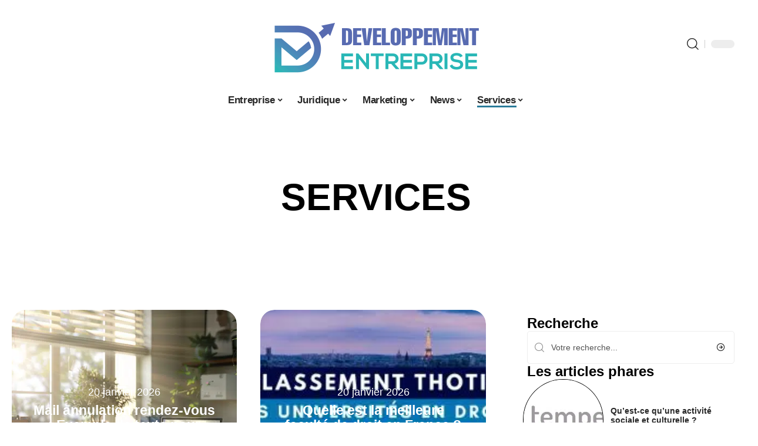

--- FILE ---
content_type: text/html; charset=UTF-8
request_url: https://www.developpement-entreprise.com/services/
body_size: 34063
content:
<!DOCTYPE html>
<html lang="fr-FR">
<head><meta charset="UTF-8"><script>if(navigator.userAgent.match(/MSIE|Internet Explorer/i)||navigator.userAgent.match(/Trident\/7\..*?rv:11/i)){var href=document.location.href;if(!href.match(/[?&]nowprocket/)){if(href.indexOf("?")==-1){if(href.indexOf("#")==-1){document.location.href=href+"?nowprocket=1"}else{document.location.href=href.replace("#","?nowprocket=1#")}}else{if(href.indexOf("#")==-1){document.location.href=href+"&nowprocket=1"}else{document.location.href=href.replace("#","&nowprocket=1#")}}}}</script><script>(()=>{class RocketLazyLoadScripts{constructor(){this.v="2.0.4",this.userEvents=["keydown","keyup","mousedown","mouseup","mousemove","mouseover","mouseout","touchmove","touchstart","touchend","touchcancel","wheel","click","dblclick","input"],this.attributeEvents=["onblur","onclick","oncontextmenu","ondblclick","onfocus","onmousedown","onmouseenter","onmouseleave","onmousemove","onmouseout","onmouseover","onmouseup","onmousewheel","onscroll","onsubmit"]}async t(){this.i(),this.o(),/iP(ad|hone)/.test(navigator.userAgent)&&this.h(),this.u(),this.l(this),this.m(),this.k(this),this.p(this),this._(),await Promise.all([this.R(),this.L()]),this.lastBreath=Date.now(),this.S(this),this.P(),this.D(),this.O(),this.M(),await this.C(this.delayedScripts.normal),await this.C(this.delayedScripts.defer),await this.C(this.delayedScripts.async),await this.T(),await this.F(),await this.j(),await this.A(),window.dispatchEvent(new Event("rocket-allScriptsLoaded")),this.everythingLoaded=!0,this.lastTouchEnd&&await new Promise(t=>setTimeout(t,500-Date.now()+this.lastTouchEnd)),this.I(),this.H(),this.U(),this.W()}i(){this.CSPIssue=sessionStorage.getItem("rocketCSPIssue"),document.addEventListener("securitypolicyviolation",t=>{this.CSPIssue||"script-src-elem"!==t.violatedDirective||"data"!==t.blockedURI||(this.CSPIssue=!0,sessionStorage.setItem("rocketCSPIssue",!0))},{isRocket:!0})}o(){window.addEventListener("pageshow",t=>{this.persisted=t.persisted,this.realWindowLoadedFired=!0},{isRocket:!0}),window.addEventListener("pagehide",()=>{this.onFirstUserAction=null},{isRocket:!0})}h(){let t;function e(e){t=e}window.addEventListener("touchstart",e,{isRocket:!0}),window.addEventListener("touchend",function i(o){o.changedTouches[0]&&t.changedTouches[0]&&Math.abs(o.changedTouches[0].pageX-t.changedTouches[0].pageX)<10&&Math.abs(o.changedTouches[0].pageY-t.changedTouches[0].pageY)<10&&o.timeStamp-t.timeStamp<200&&(window.removeEventListener("touchstart",e,{isRocket:!0}),window.removeEventListener("touchend",i,{isRocket:!0}),"INPUT"===o.target.tagName&&"text"===o.target.type||(o.target.dispatchEvent(new TouchEvent("touchend",{target:o.target,bubbles:!0})),o.target.dispatchEvent(new MouseEvent("mouseover",{target:o.target,bubbles:!0})),o.target.dispatchEvent(new PointerEvent("click",{target:o.target,bubbles:!0,cancelable:!0,detail:1,clientX:o.changedTouches[0].clientX,clientY:o.changedTouches[0].clientY})),event.preventDefault()))},{isRocket:!0})}q(t){this.userActionTriggered||("mousemove"!==t.type||this.firstMousemoveIgnored?"keyup"===t.type||"mouseover"===t.type||"mouseout"===t.type||(this.userActionTriggered=!0,this.onFirstUserAction&&this.onFirstUserAction()):this.firstMousemoveIgnored=!0),"click"===t.type&&t.preventDefault(),t.stopPropagation(),t.stopImmediatePropagation(),"touchstart"===this.lastEvent&&"touchend"===t.type&&(this.lastTouchEnd=Date.now()),"click"===t.type&&(this.lastTouchEnd=0),this.lastEvent=t.type,t.composedPath&&t.composedPath()[0].getRootNode()instanceof ShadowRoot&&(t.rocketTarget=t.composedPath()[0]),this.savedUserEvents.push(t)}u(){this.savedUserEvents=[],this.userEventHandler=this.q.bind(this),this.userEvents.forEach(t=>window.addEventListener(t,this.userEventHandler,{passive:!1,isRocket:!0})),document.addEventListener("visibilitychange",this.userEventHandler,{isRocket:!0})}U(){this.userEvents.forEach(t=>window.removeEventListener(t,this.userEventHandler,{passive:!1,isRocket:!0})),document.removeEventListener("visibilitychange",this.userEventHandler,{isRocket:!0}),this.savedUserEvents.forEach(t=>{(t.rocketTarget||t.target).dispatchEvent(new window[t.constructor.name](t.type,t))})}m(){const t="return false",e=Array.from(this.attributeEvents,t=>"data-rocket-"+t),i="["+this.attributeEvents.join("],[")+"]",o="[data-rocket-"+this.attributeEvents.join("],[data-rocket-")+"]",s=(e,i,o)=>{o&&o!==t&&(e.setAttribute("data-rocket-"+i,o),e["rocket"+i]=new Function("event",o),e.setAttribute(i,t))};new MutationObserver(t=>{for(const n of t)"attributes"===n.type&&(n.attributeName.startsWith("data-rocket-")||this.everythingLoaded?n.attributeName.startsWith("data-rocket-")&&this.everythingLoaded&&this.N(n.target,n.attributeName.substring(12)):s(n.target,n.attributeName,n.target.getAttribute(n.attributeName))),"childList"===n.type&&n.addedNodes.forEach(t=>{if(t.nodeType===Node.ELEMENT_NODE)if(this.everythingLoaded)for(const i of[t,...t.querySelectorAll(o)])for(const t of i.getAttributeNames())e.includes(t)&&this.N(i,t.substring(12));else for(const e of[t,...t.querySelectorAll(i)])for(const t of e.getAttributeNames())this.attributeEvents.includes(t)&&s(e,t,e.getAttribute(t))})}).observe(document,{subtree:!0,childList:!0,attributeFilter:[...this.attributeEvents,...e]})}I(){this.attributeEvents.forEach(t=>{document.querySelectorAll("[data-rocket-"+t+"]").forEach(e=>{this.N(e,t)})})}N(t,e){const i=t.getAttribute("data-rocket-"+e);i&&(t.setAttribute(e,i),t.removeAttribute("data-rocket-"+e))}k(t){Object.defineProperty(HTMLElement.prototype,"onclick",{get(){return this.rocketonclick||null},set(e){this.rocketonclick=e,this.setAttribute(t.everythingLoaded?"onclick":"data-rocket-onclick","this.rocketonclick(event)")}})}S(t){function e(e,i){let o=e[i];e[i]=null,Object.defineProperty(e,i,{get:()=>o,set(s){t.everythingLoaded?o=s:e["rocket"+i]=o=s}})}e(document,"onreadystatechange"),e(window,"onload"),e(window,"onpageshow");try{Object.defineProperty(document,"readyState",{get:()=>t.rocketReadyState,set(e){t.rocketReadyState=e},configurable:!0}),document.readyState="loading"}catch(t){console.log("WPRocket DJE readyState conflict, bypassing")}}l(t){this.originalAddEventListener=EventTarget.prototype.addEventListener,this.originalRemoveEventListener=EventTarget.prototype.removeEventListener,this.savedEventListeners=[],EventTarget.prototype.addEventListener=function(e,i,o){o&&o.isRocket||!t.B(e,this)&&!t.userEvents.includes(e)||t.B(e,this)&&!t.userActionTriggered||e.startsWith("rocket-")||t.everythingLoaded?t.originalAddEventListener.call(this,e,i,o):(t.savedEventListeners.push({target:this,remove:!1,type:e,func:i,options:o}),"mouseenter"!==e&&"mouseleave"!==e||t.originalAddEventListener.call(this,e,t.savedUserEvents.push,o))},EventTarget.prototype.removeEventListener=function(e,i,o){o&&o.isRocket||!t.B(e,this)&&!t.userEvents.includes(e)||t.B(e,this)&&!t.userActionTriggered||e.startsWith("rocket-")||t.everythingLoaded?t.originalRemoveEventListener.call(this,e,i,o):t.savedEventListeners.push({target:this,remove:!0,type:e,func:i,options:o})}}J(t,e){this.savedEventListeners=this.savedEventListeners.filter(i=>{let o=i.type,s=i.target||window;return e!==o||t!==s||(this.B(o,s)&&(i.type="rocket-"+o),this.$(i),!1)})}H(){EventTarget.prototype.addEventListener=this.originalAddEventListener,EventTarget.prototype.removeEventListener=this.originalRemoveEventListener,this.savedEventListeners.forEach(t=>this.$(t))}$(t){t.remove?this.originalRemoveEventListener.call(t.target,t.type,t.func,t.options):this.originalAddEventListener.call(t.target,t.type,t.func,t.options)}p(t){let e;function i(e){return t.everythingLoaded?e:e.split(" ").map(t=>"load"===t||t.startsWith("load.")?"rocket-jquery-load":t).join(" ")}function o(o){function s(e){const s=o.fn[e];o.fn[e]=o.fn.init.prototype[e]=function(){return this[0]===window&&t.userActionTriggered&&("string"==typeof arguments[0]||arguments[0]instanceof String?arguments[0]=i(arguments[0]):"object"==typeof arguments[0]&&Object.keys(arguments[0]).forEach(t=>{const e=arguments[0][t];delete arguments[0][t],arguments[0][i(t)]=e})),s.apply(this,arguments),this}}if(o&&o.fn&&!t.allJQueries.includes(o)){const e={DOMContentLoaded:[],"rocket-DOMContentLoaded":[]};for(const t in e)document.addEventListener(t,()=>{e[t].forEach(t=>t())},{isRocket:!0});o.fn.ready=o.fn.init.prototype.ready=function(i){function s(){parseInt(o.fn.jquery)>2?setTimeout(()=>i.bind(document)(o)):i.bind(document)(o)}return"function"==typeof i&&(t.realDomReadyFired?!t.userActionTriggered||t.fauxDomReadyFired?s():e["rocket-DOMContentLoaded"].push(s):e.DOMContentLoaded.push(s)),o([])},s("on"),s("one"),s("off"),t.allJQueries.push(o)}e=o}t.allJQueries=[],o(window.jQuery),Object.defineProperty(window,"jQuery",{get:()=>e,set(t){o(t)}})}P(){const t=new Map;document.write=document.writeln=function(e){const i=document.currentScript,o=document.createRange(),s=i.parentElement;let n=t.get(i);void 0===n&&(n=i.nextSibling,t.set(i,n));const c=document.createDocumentFragment();o.setStart(c,0),c.appendChild(o.createContextualFragment(e)),s.insertBefore(c,n)}}async R(){return new Promise(t=>{this.userActionTriggered?t():this.onFirstUserAction=t})}async L(){return new Promise(t=>{document.addEventListener("DOMContentLoaded",()=>{this.realDomReadyFired=!0,t()},{isRocket:!0})})}async j(){return this.realWindowLoadedFired?Promise.resolve():new Promise(t=>{window.addEventListener("load",t,{isRocket:!0})})}M(){this.pendingScripts=[];this.scriptsMutationObserver=new MutationObserver(t=>{for(const e of t)e.addedNodes.forEach(t=>{"SCRIPT"!==t.tagName||t.noModule||t.isWPRocket||this.pendingScripts.push({script:t,promise:new Promise(e=>{const i=()=>{const i=this.pendingScripts.findIndex(e=>e.script===t);i>=0&&this.pendingScripts.splice(i,1),e()};t.addEventListener("load",i,{isRocket:!0}),t.addEventListener("error",i,{isRocket:!0}),setTimeout(i,1e3)})})})}),this.scriptsMutationObserver.observe(document,{childList:!0,subtree:!0})}async F(){await this.X(),this.pendingScripts.length?(await this.pendingScripts[0].promise,await this.F()):this.scriptsMutationObserver.disconnect()}D(){this.delayedScripts={normal:[],async:[],defer:[]},document.querySelectorAll("script[type$=rocketlazyloadscript]").forEach(t=>{t.hasAttribute("data-rocket-src")?t.hasAttribute("async")&&!1!==t.async?this.delayedScripts.async.push(t):t.hasAttribute("defer")&&!1!==t.defer||"module"===t.getAttribute("data-rocket-type")?this.delayedScripts.defer.push(t):this.delayedScripts.normal.push(t):this.delayedScripts.normal.push(t)})}async _(){await this.L();let t=[];document.querySelectorAll("script[type$=rocketlazyloadscript][data-rocket-src]").forEach(e=>{let i=e.getAttribute("data-rocket-src");if(i&&!i.startsWith("data:")){i.startsWith("//")&&(i=location.protocol+i);try{const o=new URL(i).origin;o!==location.origin&&t.push({src:o,crossOrigin:e.crossOrigin||"module"===e.getAttribute("data-rocket-type")})}catch(t){}}}),t=[...new Map(t.map(t=>[JSON.stringify(t),t])).values()],this.Y(t,"preconnect")}async G(t){if(await this.K(),!0!==t.noModule||!("noModule"in HTMLScriptElement.prototype))return new Promise(e=>{let i;function o(){(i||t).setAttribute("data-rocket-status","executed"),e()}try{if(navigator.userAgent.includes("Firefox/")||""===navigator.vendor||this.CSPIssue)i=document.createElement("script"),[...t.attributes].forEach(t=>{let e=t.nodeName;"type"!==e&&("data-rocket-type"===e&&(e="type"),"data-rocket-src"===e&&(e="src"),i.setAttribute(e,t.nodeValue))}),t.text&&(i.text=t.text),t.nonce&&(i.nonce=t.nonce),i.hasAttribute("src")?(i.addEventListener("load",o,{isRocket:!0}),i.addEventListener("error",()=>{i.setAttribute("data-rocket-status","failed-network"),e()},{isRocket:!0}),setTimeout(()=>{i.isConnected||e()},1)):(i.text=t.text,o()),i.isWPRocket=!0,t.parentNode.replaceChild(i,t);else{const i=t.getAttribute("data-rocket-type"),s=t.getAttribute("data-rocket-src");i?(t.type=i,t.removeAttribute("data-rocket-type")):t.removeAttribute("type"),t.addEventListener("load",o,{isRocket:!0}),t.addEventListener("error",i=>{this.CSPIssue&&i.target.src.startsWith("data:")?(console.log("WPRocket: CSP fallback activated"),t.removeAttribute("src"),this.G(t).then(e)):(t.setAttribute("data-rocket-status","failed-network"),e())},{isRocket:!0}),s?(t.fetchPriority="high",t.removeAttribute("data-rocket-src"),t.src=s):t.src="data:text/javascript;base64,"+window.btoa(unescape(encodeURIComponent(t.text)))}}catch(i){t.setAttribute("data-rocket-status","failed-transform"),e()}});t.setAttribute("data-rocket-status","skipped")}async C(t){const e=t.shift();return e?(e.isConnected&&await this.G(e),this.C(t)):Promise.resolve()}O(){this.Y([...this.delayedScripts.normal,...this.delayedScripts.defer,...this.delayedScripts.async],"preload")}Y(t,e){this.trash=this.trash||[];let i=!0;var o=document.createDocumentFragment();t.forEach(t=>{const s=t.getAttribute&&t.getAttribute("data-rocket-src")||t.src;if(s&&!s.startsWith("data:")){const n=document.createElement("link");n.href=s,n.rel=e,"preconnect"!==e&&(n.as="script",n.fetchPriority=i?"high":"low"),t.getAttribute&&"module"===t.getAttribute("data-rocket-type")&&(n.crossOrigin=!0),t.crossOrigin&&(n.crossOrigin=t.crossOrigin),t.integrity&&(n.integrity=t.integrity),t.nonce&&(n.nonce=t.nonce),o.appendChild(n),this.trash.push(n),i=!1}}),document.head.appendChild(o)}W(){this.trash.forEach(t=>t.remove())}async T(){try{document.readyState="interactive"}catch(t){}this.fauxDomReadyFired=!0;try{await this.K(),this.J(document,"readystatechange"),document.dispatchEvent(new Event("rocket-readystatechange")),await this.K(),document.rocketonreadystatechange&&document.rocketonreadystatechange(),await this.K(),this.J(document,"DOMContentLoaded"),document.dispatchEvent(new Event("rocket-DOMContentLoaded")),await this.K(),this.J(window,"DOMContentLoaded"),window.dispatchEvent(new Event("rocket-DOMContentLoaded"))}catch(t){console.error(t)}}async A(){try{document.readyState="complete"}catch(t){}try{await this.K(),this.J(document,"readystatechange"),document.dispatchEvent(new Event("rocket-readystatechange")),await this.K(),document.rocketonreadystatechange&&document.rocketonreadystatechange(),await this.K(),this.J(window,"load"),window.dispatchEvent(new Event("rocket-load")),await this.K(),window.rocketonload&&window.rocketonload(),await this.K(),this.allJQueries.forEach(t=>t(window).trigger("rocket-jquery-load")),await this.K(),this.J(window,"pageshow");const t=new Event("rocket-pageshow");t.persisted=this.persisted,window.dispatchEvent(t),await this.K(),window.rocketonpageshow&&window.rocketonpageshow({persisted:this.persisted})}catch(t){console.error(t)}}async K(){Date.now()-this.lastBreath>45&&(await this.X(),this.lastBreath=Date.now())}async X(){return document.hidden?new Promise(t=>setTimeout(t)):new Promise(t=>requestAnimationFrame(t))}B(t,e){return e===document&&"readystatechange"===t||(e===document&&"DOMContentLoaded"===t||(e===window&&"DOMContentLoaded"===t||(e===window&&"load"===t||e===window&&"pageshow"===t)))}static run(){(new RocketLazyLoadScripts).t()}}RocketLazyLoadScripts.run()})();</script>
    
    <meta http-equiv="X-UA-Compatible" content="IE=edge">
    <meta name="viewport" content="width=device-width, initial-scale=1">
    <link rel="profile" href="https://gmpg.org/xfn/11">
	<meta name='robots' content='index, follow, max-image-preview:large, max-snippet:-1, max-video-preview:-1' />
            <link rel="apple-touch-icon" href="https://www.developpement-entreprise.com/wp-content/uploads/developpement-entreprise.com-512x512_2-1.png"/>
		            <meta name="msapplication-TileColor" content="#ffffff">
            <meta name="msapplication-TileImage" content="https://www.developpement-entreprise.com/wp-content/uploads/developpement-entreprise.com-512x512_2-1.png"/>
		<meta http-equiv="Content-Security-Policy" content="upgrade-insecure-requests">

	<!-- This site is optimized with the Yoast SEO plugin v26.8 - https://yoast.com/product/yoast-seo-wordpress/ -->
	<title>Tout savoir : Services - Développement Entreprise</title>
	<link rel="canonical" href="https://www.developpement-entreprise.com/services/" />
	<link rel="next" href="https://www.developpement-entreprise.com/services/page/2/" />
	<meta property="og:locale" content="fr_FR" />
	<meta property="og:type" content="article" />
	<meta property="og:title" content="Tout savoir : Services - Développement Entreprise" />
	<meta property="og:url" content="https://www.developpement-entreprise.com/services/" />
	<meta property="og:site_name" content="Développement Entreprise" />
	<meta name="twitter:card" content="summary_large_image" />
	<script type="application/ld+json" class="yoast-schema-graph">{"@context":"https://schema.org","@graph":[{"@type":"CollectionPage","@id":"https://www.developpement-entreprise.com/services/","url":"https://www.developpement-entreprise.com/services/","name":"Tout savoir : Services - Développement Entreprise","isPartOf":{"@id":"https://www.developpement-entreprise.com/#website"},"primaryImageOfPage":{"@id":"https://www.developpement-entreprise.com/services/#primaryimage"},"image":{"@id":"https://www.developpement-entreprise.com/services/#primaryimage"},"thumbnailUrl":"https://www.developpement-entreprise.com/wp-content/uploads/71f96c33-3bf6-496b-8129-c4eacdd18f28.png","breadcrumb":{"@id":"https://www.developpement-entreprise.com/services/#breadcrumb"},"inLanguage":"fr-FR"},{"@type":"ImageObject","inLanguage":"fr-FR","@id":"https://www.developpement-entreprise.com/services/#primaryimage","url":"https://www.developpement-entreprise.com/wp-content/uploads/71f96c33-3bf6-496b-8129-c4eacdd18f28.png","contentUrl":"https://www.developpement-entreprise.com/wp-content/uploads/71f96c33-3bf6-496b-8129-c4eacdd18f28.png","width":1232,"height":928},{"@type":"BreadcrumbList","@id":"https://www.developpement-entreprise.com/services/#breadcrumb","itemListElement":[{"@type":"ListItem","position":1,"name":"Accueil","item":"https://www.developpement-entreprise.com/"},{"@type":"ListItem","position":2,"name":"Services"}]},{"@type":"WebSite","@id":"https://www.developpement-entreprise.com/#website","url":"https://www.developpement-entreprise.com/","name":"Développement Entreprise","description":"Pour bien entreprendre","potentialAction":[{"@type":"SearchAction","target":{"@type":"EntryPoint","urlTemplate":"https://www.developpement-entreprise.com/?s={search_term_string}"},"query-input":{"@type":"PropertyValueSpecification","valueRequired":true,"valueName":"search_term_string"}}],"inLanguage":"fr-FR"}]}</script>
	<!-- / Yoast SEO plugin. -->


<link rel="alternate" type="application/rss+xml" title="Développement Entreprise &raquo; Flux" href="https://www.developpement-entreprise.com/feed/" />
<style id='wp-img-auto-sizes-contain-inline-css'>
img:is([sizes=auto i],[sizes^="auto," i]){contain-intrinsic-size:3000px 1500px}
/*# sourceURL=wp-img-auto-sizes-contain-inline-css */
</style>
<link data-minify="1" rel='stylesheet' id='global-tweaks-css' href='https://www.developpement-entreprise.com/wp-content/cache/min/1/wp-content/plugins/zz-awp-optimize/assets/css/global-tweaks.css?ver=1768929442' media='all' />
<link data-minify="1" rel='stylesheet' id='theme-tweaks-css' href='https://www.developpement-entreprise.com/wp-content/cache/min/1/wp-content/plugins/zz-awp-optimize/inc/themes/foxiz/assets/css/tweaks.css?ver=1768929442' media='all' />
<link data-minify="1" rel='stylesheet' id='font-system-css' href='https://www.developpement-entreprise.com/wp-content/cache/min/1/wp-content/plugins/zz-awp-optimize/assets/css/font-system.css?ver=1768929442' media='all' />
<style id='wp-emoji-styles-inline-css'>

	img.wp-smiley, img.emoji {
		display: inline !important;
		border: none !important;
		box-shadow: none !important;
		height: 1em !important;
		width: 1em !important;
		margin: 0 0.07em !important;
		vertical-align: -0.1em !important;
		background: none !important;
		padding: 0 !important;
	}
/*# sourceURL=wp-emoji-styles-inline-css */
</style>
<link rel='stylesheet' id='elementor-frontend-css' href='https://www.developpement-entreprise.com/wp-content/plugins/elementor/assets/css/frontend.min.css?ver=3.34.2' media='all' />
<link rel='stylesheet' id='elementor-post-3402-css' href='https://www.developpement-entreprise.com/wp-content/uploads/elementor/css/post-3402.css?ver=1768929441' media='all' />
<link rel='stylesheet' id='elementor-post-3645-css' href='https://www.developpement-entreprise.com/wp-content/uploads/elementor/css/post-3645.css?ver=1768929465' media='all' />
<link data-minify="1" rel='stylesheet' id='foxiz-main-css' href='https://www.developpement-entreprise.com/wp-content/cache/min/1/wp-content/themes/foxiz/assets/css/main.css?ver=1768929440' media='all' />
<link data-minify="1" rel='stylesheet' id='foxiz-print-css' href='https://www.developpement-entreprise.com/wp-content/cache/min/1/wp-content/themes/foxiz/assets/css/print.css?ver=1768929440' media='all' />
<link rel='stylesheet' id='foxiz-style-css' href='https://www.developpement-entreprise.com/wp-content/themes/foxiz-child-029/style.css?ver=1.8.1' media='all' />
<style id='foxiz-style-inline-css'>
:root {--g-color :#2B7B9A;--g-color-90 :#2B7B9Ae6;}[data-theme="dark"].is-hd-4 {--nav-bg: #191c20;--nav-bg-from: #191c20;--nav-bg-to: #191c20;}[data-theme="dark"].is-hd-5, [data-theme="dark"].is-hd-5:not(.sticky-on) {--nav-bg: #191c20;--nav-bg-from: #191c20;--nav-bg-to: #191c20;}:root {--max-width-wo-sb : 860px;--hyperlink-line-color :var(--g-color);}.search-header:before { background-repeat : no-repeat;background-size : cover;background-attachment : scroll;background-position : center center;}[data-theme="dark"] .search-header:before { background-repeat : no-repeat;background-size : cover;background-attachment : scroll;background-position : center center;}.footer-has-bg { background-color : #88888812;}#amp-mobile-version-switcher { display: none; }
/*# sourceURL=foxiz-style-inline-css */
</style>
<link data-minify="1" rel='stylesheet' id='foxiz-parent-css' href='https://www.developpement-entreprise.com/wp-content/cache/min/1/wp-content/themes/foxiz/style.css?ver=1768929440' media='all' />
<link rel='stylesheet' id='foxiz-child-css' href='https://www.developpement-entreprise.com/wp-content/themes/foxiz-child-029/style.css?ver=1759335890' media='all' />
<link data-minify="1" rel='stylesheet' id='foxiz-theme029-color-css' href='https://www.developpement-entreprise.com/wp-content/cache/min/1/wp-content/themes/foxiz-child-029/style-theme029-color.css?ver=1768929440' media='all' />
<link data-minify="1" rel='stylesheet' id='foxiz-theme029-general-css' href='https://www.developpement-entreprise.com/wp-content/cache/min/1/wp-content/themes/foxiz-child-029/style-theme029-general.css?ver=1768929440' media='all' />
<link data-minify="1" rel='stylesheet' id='foxiz-theme029-css' href='https://www.developpement-entreprise.com/wp-content/cache/min/1/wp-content/themes/foxiz-child-029/style-theme029.css?ver=1768929440' media='all' />
<link data-minify="1" rel='stylesheet' id='foxiz-contact-css' href='https://www.developpement-entreprise.com/wp-content/cache/min/1/wp-content/themes/foxiz-child-029/style-contact.css?ver=1768929440' media='all' />
<link data-minify="1" rel='stylesheet' id='foxiz-custom-css' href='https://www.developpement-entreprise.com/wp-content/cache/min/1/wp-content/themes/foxiz-child-029/style-custom.css?ver=1768929440' media='all' />
<style id='rocket-lazyload-inline-css'>
.rll-youtube-player{position:relative;padding-bottom:56.23%;height:0;overflow:hidden;max-width:100%;}.rll-youtube-player:focus-within{outline: 2px solid currentColor;outline-offset: 5px;}.rll-youtube-player iframe{position:absolute;top:0;left:0;width:100%;height:100%;z-index:100;background:0 0}.rll-youtube-player img{bottom:0;display:block;left:0;margin:auto;max-width:100%;width:100%;position:absolute;right:0;top:0;border:none;height:auto;-webkit-transition:.4s all;-moz-transition:.4s all;transition:.4s all}.rll-youtube-player img:hover{-webkit-filter:brightness(75%)}.rll-youtube-player .play{height:100%;width:100%;left:0;top:0;position:absolute;background:var(--wpr-bg-348fe0db-c9ad-4d94-943d-7e427278122e) no-repeat center;background-color: transparent !important;cursor:pointer;border:none;}.wp-embed-responsive .wp-has-aspect-ratio .rll-youtube-player{position:absolute;padding-bottom:0;width:100%;height:100%;top:0;bottom:0;left:0;right:0}
/*# sourceURL=rocket-lazyload-inline-css */
</style>
<script src="https://www.developpement-entreprise.com/wp-includes/js/jquery/jquery.min.js?ver=3.7.1" id="jquery-core-js" data-rocket-defer defer></script>
<script src="https://www.developpement-entreprise.com/wp-includes/js/jquery/jquery-migrate.min.js?ver=3.4.1" id="jquery-migrate-js" data-rocket-defer defer></script>
<link rel="https://api.w.org/" href="https://www.developpement-entreprise.com/wp-json/" /><link rel="alternate" title="JSON" type="application/json" href="https://www.developpement-entreprise.com/wp-json/wp/v2/categories/6" /><meta name="generator" content="WordPress 6.9" />
<link rel="EditURI" type="application/rsd+xml" title="RSD" href="https://www.developpement-entreprise.com/send.php?rsd" />
<!-- Google tag (gtag.js) -->
<script type="rocketlazyloadscript" async data-rocket-src="https://www.googletagmanager.com/gtag/js?id=G-H7VQ25LM7C"></script>
<script type="rocketlazyloadscript">
  window.dataLayer = window.dataLayer || [];
  function gtag(){dataLayer.push(arguments);}
  gtag('js', new Date());

  gtag('config', 'G-H7VQ25LM7C');
</script>
<link rel="icon" type="image/png" href="/wp-content/uploads/fbrfg/favicon-96x96.png" sizes="96x96" />
<link rel="icon" type="image/svg+xml" href="/wp-content/uploads/fbrfg/favicon.svg" />
<link rel="shortcut icon" href="/wp-content/uploads/fbrfg/favicon.ico" />
<link rel="apple-touch-icon" sizes="180x180" href="/wp-content/uploads/fbrfg/apple-touch-icon.png" />
<link rel="manifest" href="/wp-content/uploads/fbrfg/site.webmanifest" /><style>
        .elementor-widget-sidebar {
            position: sticky !important;
            top: 20px !important;
        }
    </style><meta name="generator" content="Elementor 3.34.2; features: e_font_icon_svg, additional_custom_breakpoints; settings: css_print_method-external, google_font-enabled, font_display-swap">
			<style>
				.e-con.e-parent:nth-of-type(n+4):not(.e-lazyloaded):not(.e-no-lazyload),
				.e-con.e-parent:nth-of-type(n+4):not(.e-lazyloaded):not(.e-no-lazyload) * {
					background-image: none !important;
				}
				@media screen and (max-height: 1024px) {
					.e-con.e-parent:nth-of-type(n+3):not(.e-lazyloaded):not(.e-no-lazyload),
					.e-con.e-parent:nth-of-type(n+3):not(.e-lazyloaded):not(.e-no-lazyload) * {
						background-image: none !important;
					}
				}
				@media screen and (max-height: 640px) {
					.e-con.e-parent:nth-of-type(n+2):not(.e-lazyloaded):not(.e-no-lazyload),
					.e-con.e-parent:nth-of-type(n+2):not(.e-lazyloaded):not(.e-no-lazyload) * {
						background-image: none !important;
					}
				}
			</style>
			<link rel="icon" href="https://www.developpement-entreprise.com/wp-content/uploads/fav.png.webp" sizes="32x32" />
<link rel="icon" href="https://www.developpement-entreprise.com/wp-content/uploads/fav.png.webp" sizes="192x192" />
<link rel="apple-touch-icon" href="https://www.developpement-entreprise.com/wp-content/uploads/fav.png.webp" />
<meta name="msapplication-TileImage" content="https://www.developpement-entreprise.com/wp-content/uploads/fav.png" />
<noscript><style id="rocket-lazyload-nojs-css">.rll-youtube-player, [data-lazy-src]{display:none !important;}</style></noscript><style id="wpr-lazyload-bg-container"></style><style id="wpr-lazyload-bg-exclusion"></style>
<noscript>
<style id="wpr-lazyload-bg-nostyle">.rll-youtube-player .play{--wpr-bg-348fe0db-c9ad-4d94-943d-7e427278122e: url('https://www.developpement-entreprise.com/wp-content/plugins/wp-rocket/assets/img/youtube.png');}</style>
</noscript>
<script type="application/javascript">const rocket_pairs = [{"selector":".rll-youtube-player .play","style":".rll-youtube-player .play{--wpr-bg-348fe0db-c9ad-4d94-943d-7e427278122e: url('https:\/\/www.developpement-entreprise.com\/wp-content\/plugins\/wp-rocket\/assets\/img\/youtube.png');}","hash":"348fe0db-c9ad-4d94-943d-7e427278122e","url":"https:\/\/www.developpement-entreprise.com\/wp-content\/plugins\/wp-rocket\/assets\/img\/youtube.png"}]; const rocket_excluded_pairs = [];</script><meta name="generator" content="WP Rocket 3.20.3" data-wpr-features="wpr_lazyload_css_bg_img wpr_delay_js wpr_defer_js wpr_minify_js wpr_lazyload_images wpr_lazyload_iframes wpr_image_dimensions wpr_cache_webp wpr_minify_css wpr_desktop" /></head>
<body data-rsssl=1 class="archive category category-services category-6 wp-embed-responsive wp-theme-foxiz wp-child-theme-foxiz-child-029 elementor-default elementor-kit-3402 menu-ani-1 hover-ani-1 is-rm-1 is-hd-5 is-backtop none-m-backtop is-mstick is-smart-sticky" data-theme="default">
<div data-rocket-location-hash="7e4f4a3adee48df92822953dbaffab3d" class="site-outer">
	        <header data-rocket-location-hash="72b3466cc4fb913b837b2431957584e6" id="site-header" class="header-wrap rb-section header-5 header-fw style-none has-quick-menu">
			            <div data-rocket-location-hash="5ef4723241067e584f35f2b571e04302" class="logo-sec">
                <div class="logo-sec-inner rb-container edge-padding">
                    <div class="logo-sec-left">
						                    </div>
                    <div class="logo-sec-center">        <div class="logo-wrap is-image-logo site-branding">
            <a href="https://www.developpement-entreprise.com/" class="logo" title="Développement Entreprise">
				<img width="800" height="400" class="logo-default" data-mode="default" src="https://www.developpement-entreprise.com/wp-content/uploads/developpement-entreprise.com-800x400-1.png" srcset="https://www.developpement-entreprise.com/wp-content/uploads/developpement-entreprise.com-800x400-1.png 1x,https://www.developpement-entreprise.com/wp-content/uploads/developpement-entreprise.com-800x400-1.png 2x" alt="Développement Entreprise" decoding="async" loading="eager"><img width="800" height="400" class="logo-dark" data-mode="dark" src="https://www.developpement-entreprise.com/wp-content/uploads/developpement-entreprise.com-800x400-1.png" srcset="https://www.developpement-entreprise.com/wp-content/uploads/developpement-entreprise.com-800x400-1.png 1x,https://www.developpement-entreprise.com/wp-content/uploads/developpement-entreprise.com-800x400-1.png 2x" alt="Développement Entreprise" decoding="async" loading="eager">            </a>
        </div>
		</div>
                    <div class="logo-sec-right">
                        <div class="navbar-right">
							        <div class="wnav-holder w-header-search header-dropdown-outer">
            <a href="#" data-title="Recherche" class="icon-holder header-element search-btn search-trigger" aria-label="search">
				<i class="rbi rbi-search wnav-icon" aria-hidden="true"></i>				            </a>
			                <div class="header-dropdown">
                    <div class="header-search-form">
						        <form method="get" action="https://www.developpement-entreprise.com/" class="rb-search-form">
            <div class="search-form-inner">
				                    <span class="search-icon"><i class="rbi rbi-search" aria-hidden="true"></i></span>
				                <span class="search-text"><input type="text" class="field" placeholder="Votre recherche..." value="" name="s"/></span>
                <span class="rb-search-submit"><input type="submit" value="Recherche"/>                        <i class="rbi rbi-cright" aria-hidden="true"></i></span>
            </div>
        </form>
							                    </div>
                </div>
			        </div>
		        <div class="dark-mode-toggle-wrap">
            <div class="dark-mode-toggle">
                <span class="dark-mode-slide">
                    <i class="dark-mode-slide-btn mode-icon-dark" data-title="Mode lumière"><svg class="svg-icon svg-mode-dark" aria-hidden="true" role="img" focusable="false" xmlns="http://www.w3.org/2000/svg" viewBox="0 0 512 512"><path fill="currentColor" d="M507.681,209.011c-1.297-6.991-7.324-12.111-14.433-12.262c-7.104-0.122-13.347,4.711-14.936,11.643 c-15.26,66.497-73.643,112.94-141.978,112.94c-80.321,0-145.667-65.346-145.667-145.666c0-68.335,46.443-126.718,112.942-141.976 c6.93-1.59,11.791-7.826,11.643-14.934c-0.149-7.108-5.269-13.136-12.259-14.434C287.546,1.454,271.735,0,256,0 C187.62,0,123.333,26.629,74.98,74.981C26.628,123.333,0,187.62,0,256s26.628,132.667,74.98,181.019 C123.333,485.371,187.62,512,256,512s132.667-26.629,181.02-74.981C485.372,388.667,512,324.38,512,256 C512,240.278,510.546,224.469,507.681,209.011z" /></svg></i>
                    <i class="dark-mode-slide-btn mode-icon-default" data-title="Mode sombre"><svg class="svg-icon svg-mode-light" aria-hidden="true" role="img" focusable="false" xmlns="http://www.w3.org/2000/svg" viewBox="0 0 232.447 232.447"><path fill="currentColor" d="M116.211,194.8c-4.143,0-7.5,3.357-7.5,7.5v22.643c0,4.143,3.357,7.5,7.5,7.5s7.5-3.357,7.5-7.5V202.3 C123.711,198.157,120.354,194.8,116.211,194.8z" /><path fill="currentColor" d="M116.211,37.645c4.143,0,7.5-3.357,7.5-7.5V7.505c0-4.143-3.357-7.5-7.5-7.5s-7.5,3.357-7.5,7.5v22.641 C108.711,34.288,112.068,37.645,116.211,37.645z" /><path fill="currentColor" d="M50.054,171.78l-16.016,16.008c-2.93,2.929-2.931,7.677-0.003,10.606c1.465,1.466,3.385,2.198,5.305,2.198 c1.919,0,3.838-0.731,5.302-2.195l16.016-16.008c2.93-2.929,2.931-7.677,0.003-10.606C57.731,168.852,52.982,168.851,50.054,171.78 z" /><path fill="currentColor" d="M177.083,62.852c1.919,0,3.838-0.731,5.302-2.195L198.4,44.649c2.93-2.929,2.931-7.677,0.003-10.606 c-2.93-2.932-7.679-2.931-10.607-0.003l-16.016,16.008c-2.93,2.929-2.931,7.677-0.003,10.607 C173.243,62.12,175.163,62.852,177.083,62.852z" /><path fill="currentColor" d="M37.645,116.224c0-4.143-3.357-7.5-7.5-7.5H7.5c-4.143,0-7.5,3.357-7.5,7.5s3.357,7.5,7.5,7.5h22.645 C34.287,123.724,37.645,120.366,37.645,116.224z" /><path fill="currentColor" d="M224.947,108.724h-22.652c-4.143,0-7.5,3.357-7.5,7.5s3.357,7.5,7.5,7.5h22.652c4.143,0,7.5-3.357,7.5-7.5 S229.09,108.724,224.947,108.724z" /><path fill="currentColor" d="M50.052,60.655c1.465,1.465,3.384,2.197,5.304,2.197c1.919,0,3.839-0.732,5.303-2.196c2.93-2.929,2.93-7.678,0.001-10.606 L44.652,34.042c-2.93-2.93-7.679-2.929-10.606-0.001c-2.93,2.929-2.93,7.678-0.001,10.606L50.052,60.655z" /><path fill="currentColor" d="M182.395,171.782c-2.93-2.929-7.679-2.93-10.606-0.001c-2.93,2.929-2.93,7.678-0.001,10.607l16.007,16.008 c1.465,1.465,3.384,2.197,5.304,2.197c1.919,0,3.839-0.732,5.303-2.196c2.93-2.929,2.93-7.678,0.001-10.607L182.395,171.782z" /><path fill="currentColor" d="M116.22,48.7c-37.232,0-67.523,30.291-67.523,67.523s30.291,67.523,67.523,67.523s67.522-30.291,67.522-67.523 S153.452,48.7,116.22,48.7z M116.22,168.747c-28.962,0-52.523-23.561-52.523-52.523S87.258,63.7,116.22,63.7 c28.961,0,52.522,23.562,52.522,52.523S145.181,168.747,116.22,168.747z" /></svg></i>
                </span>
            </div>
        </div>
		                        </div>
                    </div>
                </div>
            </div>
            <div id="navbar-outer" class="navbar-outer">
                <div id="sticky-holder" class="sticky-holder">
                    <div class="navbar-wrap">
                        <div class="rb-container edge-padding">
                            <div class="navbar-inner">
                                <div class="navbar-center">
									        <nav id="site-navigation" class="main-menu-wrap" aria-label="main menu"><ul id="menu-main-1" class="main-menu rb-menu large-menu" itemscope itemtype="https://www.schema.org/SiteNavigationElement"><li class="menu-item menu-item-type-taxonomy menu-item-object-category menu-item-has-children menu-item-15 menu-item-has-children menu-has-child-mega is-child-wide"><a href="https://www.developpement-entreprise.com/business/"><span>Entreprise</span></a><div class="mega-dropdown is-mega-category mega-menu-has-children"><div class="rb-container edge-padding"><div class="mega-dropdown-inner">
<ul class="sub-menu">
	<li id="menu-item-318" class="menu-item menu-item-type-custom menu-item-object-custom menu-item-318"><a href="#"><span>#</span></a></li>
</ul>
<div class="mega-header mega-header-fw"><span class="h4">Entreprise</span><a class="mega-link is-meta" href="https://www.developpement-entreprise.com/business/"><span>Show More</span><i class="rbi rbi-cright" aria-hidden="true"></i></a></div><div id="mega-listing-15" class="block-wrap block-small block-grid block-grid-small-1 rb-columns rb-col-5 is-gap-10"><div class="block-inner">        <div class="p-wrap p-grid p-grid-small-1" data-pid="3626">
	            <div class="feat-holder overlay-text">
				        <div class="p-featured">
			        <a class="p-flink" href="https://www.developpement-entreprise.com/pourquoi-les-solutions-de-mobilite-autonome-seduisent-les-acteurs-de-la-production-industrielle/" title="Pourquoi les solutions de mobilité autonome séduisent les acteurs de la production industrielle">
			<img width="330" height="220" src="data:image/svg+xml,%3Csvg%20xmlns='http://www.w3.org/2000/svg'%20viewBox='0%200%20330%20220'%3E%3C/svg%3E" class="featured-img wp-post-image" alt="Ingénieur en combinaison bleue surveillant un robot industriel" decoding="async" data-lazy-srcset="https://www.developpement-entreprise.com/wp-content/uploads/ingenieur-robot-automobile-330x220.jpg 330w, https://www.developpement-entreprise.com/wp-content/uploads/ingenieur-robot-automobile-420x280.jpg 420w, https://www.developpement-entreprise.com/wp-content/uploads/ingenieur-robot-automobile-615x410.jpg 615w" data-lazy-sizes="auto, (max-width: 330px) 100vw, 330px" data-lazy-src="https://www.developpement-entreprise.com/wp-content/uploads/ingenieur-robot-automobile-330x220.jpg" /><noscript><img loading="lazy" width="330" height="220" src="https://www.developpement-entreprise.com/wp-content/uploads/ingenieur-robot-automobile-330x220.jpg" class="featured-img wp-post-image" alt="Ingénieur en combinaison bleue surveillant un robot industriel" loading="lazy" decoding="async" srcset="https://www.developpement-entreprise.com/wp-content/uploads/ingenieur-robot-automobile-330x220.jpg 330w, https://www.developpement-entreprise.com/wp-content/uploads/ingenieur-robot-automobile-420x280.jpg 420w, https://www.developpement-entreprise.com/wp-content/uploads/ingenieur-robot-automobile-615x410.jpg 615w" sizes="auto, (max-width: 330px) 100vw, 330px" /></noscript>        </a>
		        </div>
	            </div>
		        <div class="p-content">
			<span class="entry-title h4">        <a class="p-url" href="https://www.developpement-entreprise.com/pourquoi-les-solutions-de-mobilite-autonome-seduisent-les-acteurs-de-la-production-industrielle/" rel="bookmark">Pourquoi les solutions de mobilité autonome séduisent les acteurs de la production industrielle</a></span>            <div class="p-meta">
                <div class="meta-inner is-meta">
					<span class="meta-el meta-update">
		            <time class="date date-updated" title="2026-01-05T15:13:24+01:00">5 janvier 2026</time>
		        </span>
		                </div>
				            </div>
		        </div>
		        </div>
	        <div class="p-wrap p-grid p-grid-small-1" data-pid="2653">
	            <div class="feat-holder overlay-text">
				        <div class="p-featured">
			        <a class="p-flink" href="https://www.developpement-entreprise.com/choisir-le-bon-systeme-pour-proteger-efficacement-son-entreprise/" title="Bien choisir le système de protection le plus efficace pour son entreprise">
			<img width="330" height="220" src="data:image/svg+xml,%3Csvg%20xmlns='http://www.w3.org/2000/svg'%20viewBox='0%200%20330%20220'%3E%3C/svg%3E" class="featured-img wp-post-image" alt="" decoding="async" data-lazy-srcset="https://www.developpement-entreprise.com/wp-content/uploads/246127-0-scaled.jpg.webp 1170w,https://www.developpement-entreprise.com/wp-content/uploads/246127-0-515x343.jpg.webp 515w,https://www.developpement-entreprise.com/wp-content/uploads/246127-0-768x512.jpg.webp 768w" data-lazy-sizes="auto, (max-width: 330px) 100vw, 330px" data-lazy-src="https://www.developpement-entreprise.com/wp-content/uploads/246127-0-scaled.jpg.webp" /><noscript><img loading="lazy" width="330" height="220" src="https://www.developpement-entreprise.com/wp-content/uploads/246127-0-scaled.jpg.webp" class="featured-img wp-post-image" alt="" loading="lazy" decoding="async" srcset="https://www.developpement-entreprise.com/wp-content/uploads/246127-0-scaled.jpg.webp 1170w,https://www.developpement-entreprise.com/wp-content/uploads/246127-0-515x343.jpg.webp 515w,https://www.developpement-entreprise.com/wp-content/uploads/246127-0-768x512.jpg.webp 768w" sizes="auto, (max-width: 330px) 100vw, 330px" /></noscript>        </a>
		        </div>
	            </div>
		        <div class="p-content">
			<span class="entry-title h4">        <a class="p-url" href="https://www.developpement-entreprise.com/choisir-le-bon-systeme-pour-proteger-efficacement-son-entreprise/" rel="bookmark">Bien choisir le système de protection le plus efficace pour son entreprise</a></span>            <div class="p-meta">
                <div class="meta-inner is-meta">
					<span class="meta-el meta-update">
		            <time class="date date-updated" title="2026-01-21T00:57:30+01:00">21 janvier 2026</time>
		        </span>
		                </div>
				            </div>
		        </div>
		        </div>
	        <div class="p-wrap p-grid p-grid-small-1" data-pid="1670">
	            <div class="feat-holder overlay-text">
				        <div class="p-featured">
			        <a class="p-flink" href="https://www.developpement-entreprise.com/lagence-nitidis-specialiste-de-la-gestion-de-crise/" title="L&rsquo;agence Nitidis, spécialiste de la gestion de crise">
			<img width="292" height="220" src="data:image/svg+xml,%3Csvg%20xmlns='http://www.w3.org/2000/svg'%20viewBox='0%200%20292%20220'%3E%3C/svg%3E" class="featured-img wp-post-image" alt="" decoding="async" data-lazy-srcset="https://www.developpement-entreprise.com/wp-content/uploads/d7d2e0b1-9f10-4421-a7d9-d458a924b8d5.png 1232w, https://www.developpement-entreprise.com/wp-content/uploads/d7d2e0b1-9f10-4421-a7d9-d458a924b8d5-498x375.png 498w, https://www.developpement-entreprise.com/wp-content/uploads/d7d2e0b1-9f10-4421-a7d9-d458a924b8d5-768x578.png 768w" data-lazy-sizes="auto, (max-width: 292px) 100vw, 292px" data-lazy-src="https://www.developpement-entreprise.com/wp-content/uploads/d7d2e0b1-9f10-4421-a7d9-d458a924b8d5.png" /><noscript><img loading="lazy" width="292" height="220" src="https://www.developpement-entreprise.com/wp-content/uploads/d7d2e0b1-9f10-4421-a7d9-d458a924b8d5.png" class="featured-img wp-post-image" alt="" loading="lazy" decoding="async" srcset="https://www.developpement-entreprise.com/wp-content/uploads/d7d2e0b1-9f10-4421-a7d9-d458a924b8d5.png 1232w, https://www.developpement-entreprise.com/wp-content/uploads/d7d2e0b1-9f10-4421-a7d9-d458a924b8d5-498x375.png 498w, https://www.developpement-entreprise.com/wp-content/uploads/d7d2e0b1-9f10-4421-a7d9-d458a924b8d5-768x578.png 768w" sizes="auto, (max-width: 292px) 100vw, 292px" /></noscript>        </a>
		        </div>
	            </div>
		        <div class="p-content">
			<span class="entry-title h4">        <a class="p-url" href="https://www.developpement-entreprise.com/lagence-nitidis-specialiste-de-la-gestion-de-crise/" rel="bookmark">L&rsquo;agence Nitidis, spécialiste de la gestion de crise</a></span>            <div class="p-meta">
                <div class="meta-inner is-meta">
					<span class="meta-el meta-update">
		            <time class="date date-updated" title="2026-01-20T17:56:43+01:00">20 janvier 2026</time>
		        </span>
		                </div>
				            </div>
		        </div>
		        </div>
	        <div class="p-wrap p-grid p-grid-small-1" data-pid="381">
	            <div class="feat-holder overlay-text">
				        <div class="p-featured">
			        <a class="p-flink" href="https://www.developpement-entreprise.com/comment-definir-un-axe-de-communication/" title="Comment définir un axe de communication ?">
			<img width="330" height="220" src="data:image/svg+xml,%3Csvg%20xmlns='http://www.w3.org/2000/svg'%20viewBox='0%200%20330%20220'%3E%3C/svg%3E" class="featured-img wp-post-image" alt="" decoding="async" data-lazy-srcset="https://www.developpement-entreprise.com/wp-content/uploads/75027-1.jpg 1280w, https://www.developpement-entreprise.com/wp-content/uploads/75027-1-515x344.jpg 515w, https://www.developpement-entreprise.com/wp-content/uploads/75027-1-768x512.jpg 768w" data-lazy-sizes="auto, (max-width: 330px) 100vw, 330px" data-lazy-src="https://www.developpement-entreprise.com/wp-content/uploads/75027-1.jpg" /><noscript><img loading="lazy" width="330" height="220" src="https://www.developpement-entreprise.com/wp-content/uploads/75027-1.jpg" class="featured-img wp-post-image" alt="" loading="lazy" decoding="async" srcset="https://www.developpement-entreprise.com/wp-content/uploads/75027-1.jpg 1280w, https://www.developpement-entreprise.com/wp-content/uploads/75027-1-515x344.jpg 515w, https://www.developpement-entreprise.com/wp-content/uploads/75027-1-768x512.jpg 768w" sizes="auto, (max-width: 330px) 100vw, 330px" /></noscript>        </a>
		        </div>
	            </div>
		        <div class="p-content">
			<span class="entry-title h4">        <a class="p-url" href="https://www.developpement-entreprise.com/comment-definir-un-axe-de-communication/" rel="bookmark">Comment définir un axe de communication ?</a></span>            <div class="p-meta">
                <div class="meta-inner is-meta">
					<span class="meta-el meta-update">
		            <time class="date date-updated" title="2026-01-20T17:56:40+01:00">20 janvier 2026</time>
		        </span>
		                </div>
				            </div>
		        </div>
		        </div>
	        <div class="p-wrap p-grid p-grid-small-1" data-pid="2765">
	            <div class="feat-holder overlay-text">
				        <div class="p-featured">
			        <a class="p-flink" href="https://www.developpement-entreprise.com/comment-les-e-bulletins-arkevia-facilitent-la-vie-des-employeurs/" title="Comment les e-bulletins Arkevia facilitent la vie des employeurs">
			<img width="321" height="220" src="data:image/svg+xml,%3Csvg%20xmlns='http://www.w3.org/2000/svg'%20viewBox='0%200%20321%20220'%3E%3C/svg%3E" class="featured-img wp-post-image" alt="" decoding="async" data-lazy-srcset="https://www.developpement-entreprise.com/wp-content/uploads/out-0-5-scaled.webp 1170w, https://www.developpement-entreprise.com/wp-content/uploads/out-0-5-515x352.webp 515w, https://www.developpement-entreprise.com/wp-content/uploads/out-0-5-768x525.webp 768w, https://www.developpement-entreprise.com/wp-content/uploads/out-0-5-218x150.webp 218w" data-lazy-sizes="auto, (max-width: 321px) 100vw, 321px" data-lazy-src="https://www.developpement-entreprise.com/wp-content/uploads/out-0-5-scaled.webp" /><noscript><img loading="lazy" width="321" height="220" src="https://www.developpement-entreprise.com/wp-content/uploads/out-0-5-scaled.webp" class="featured-img wp-post-image" alt="" loading="lazy" decoding="async" srcset="https://www.developpement-entreprise.com/wp-content/uploads/out-0-5-scaled.webp 1170w, https://www.developpement-entreprise.com/wp-content/uploads/out-0-5-515x352.webp 515w, https://www.developpement-entreprise.com/wp-content/uploads/out-0-5-768x525.webp 768w, https://www.developpement-entreprise.com/wp-content/uploads/out-0-5-218x150.webp 218w" sizes="auto, (max-width: 321px) 100vw, 321px" /></noscript>        </a>
		        </div>
	            </div>
		        <div class="p-content">
			<span class="entry-title h4">        <a class="p-url" href="https://www.developpement-entreprise.com/comment-les-e-bulletins-arkevia-facilitent-la-vie-des-employeurs/" rel="bookmark">Comment les e-bulletins Arkevia facilitent la vie des employeurs</a></span>            <div class="p-meta">
                <div class="meta-inner is-meta">
					<span class="meta-el meta-update">
		            <time class="date date-updated" title="2026-01-20T17:56:39+01:00">20 janvier 2026</time>
		        </span>
		                </div>
				            </div>
		        </div>
		        </div>
	</div></div></div></div></div></li>
<li class="menu-item menu-item-type-taxonomy menu-item-object-category menu-item-has-children menu-item-16 menu-item-has-children menu-has-child-mega is-child-wide"><a href="https://www.developpement-entreprise.com/juridique/"><span>Juridique</span></a><div class="mega-dropdown is-mega-category mega-menu-has-children"><div class="rb-container edge-padding"><div class="mega-dropdown-inner">
<ul class="sub-menu">
	<li id="menu-item-319" class="menu-item menu-item-type-custom menu-item-object-custom menu-item-319"><a href="#"><span>#</span></a></li>
</ul>
<div class="mega-header mega-header-fw"><span class="h4">Juridique</span><a class="mega-link is-meta" href="https://www.developpement-entreprise.com/juridique/"><span>Show More</span><i class="rbi rbi-cright" aria-hidden="true"></i></a></div><div id="mega-listing-16" class="block-wrap block-small block-grid block-grid-small-1 rb-columns rb-col-5 is-gap-10"><div class="block-inner">        <div class="p-wrap p-grid p-grid-small-1" data-pid="74">
	            <div class="feat-holder overlay-text">
				        <div class="p-featured">
			        <a class="p-flink" href="https://www.developpement-entreprise.com/quel-statut-pour-infirmier-liberal/" title="Quel statut pour Infirmier libéral ?">
			<img width="330" height="220" src="data:image/svg+xml,%3Csvg%20xmlns='http://www.w3.org/2000/svg'%20viewBox='0%200%20330%20220'%3E%3C/svg%3E" class="featured-img wp-post-image" alt="" decoding="async" data-lazy-srcset="https://www.developpement-entreprise.com/wp-content/uploads/statut-idel-def.png.webp 800w,https://www.developpement-entreprise.com/wp-content/uploads/statut-idel-def-515x341.png.webp 515w,https://www.developpement-entreprise.com/wp-content/uploads/statut-idel-def-768x509.png.webp 768w,https://www.developpement-entreprise.com/wp-content/uploads/statut-idel-def-300x199.png 300w,https://www.developpement-entreprise.com/wp-content/uploads/statut-idel-def-600x400.png 600w" data-lazy-sizes="auto, (max-width: 330px) 100vw, 330px" data-lazy-src="https://www.developpement-entreprise.com/wp-content/uploads/statut-idel-def.png.webp" /><noscript><img loading="lazy" width="330" height="220" src="https://www.developpement-entreprise.com/wp-content/uploads/statut-idel-def.png.webp" class="featured-img wp-post-image" alt="" loading="lazy" decoding="async" srcset="https://www.developpement-entreprise.com/wp-content/uploads/statut-idel-def.png.webp 800w,https://www.developpement-entreprise.com/wp-content/uploads/statut-idel-def-515x341.png.webp 515w,https://www.developpement-entreprise.com/wp-content/uploads/statut-idel-def-768x509.png.webp 768w,https://www.developpement-entreprise.com/wp-content/uploads/statut-idel-def-300x199.png 300w,https://www.developpement-entreprise.com/wp-content/uploads/statut-idel-def-600x400.png 600w" sizes="auto, (max-width: 330px) 100vw, 330px" /></noscript>        </a>
		        </div>
	            </div>
		        <div class="p-content">
			<span class="entry-title h4">        <a class="p-url" href="https://www.developpement-entreprise.com/quel-statut-pour-infirmier-liberal/" rel="bookmark">Quel statut pour Infirmier libéral ?</a></span>            <div class="p-meta">
                <div class="meta-inner is-meta">
					<span class="meta-el meta-update">
		            <time class="date date-updated" title="2026-01-20T17:56:41+01:00">20 janvier 2026</time>
		        </span>
		                </div>
				            </div>
		        </div>
		        </div>
	        <div class="p-wrap p-grid p-grid-small-1" data-pid="3327">
	            <div class="feat-holder overlay-text">
				        <div class="p-featured">
			        <a class="p-flink" href="https://www.developpement-entreprise.com/devis-obligatoire-quel-montant-et-comment-le-respecter/" title="Devis obligatoire : quel montant et comment le respecter ?">
			<img width="330" height="220" src="data:image/svg+xml,%3Csvg%20xmlns='http://www.w3.org/2000/svg'%20viewBox='0%200%20330%20220'%3E%3C/svg%3E" class="featured-img wp-post-image" alt="" decoding="async" data-lazy-srcset="https://www.developpement-entreprise.com/wp-content/uploads/generated_15750261773637131889-scaled.png 1170w, https://www.developpement-entreprise.com/wp-content/uploads/generated_15750261773637131889-515x343.png 515w, https://www.developpement-entreprise.com/wp-content/uploads/generated_15750261773637131889-768x512.png 768w" data-lazy-sizes="auto, (max-width: 330px) 100vw, 330px" data-lazy-src="https://www.developpement-entreprise.com/wp-content/uploads/generated_15750261773637131889-scaled.png" /><noscript><img loading="lazy" width="330" height="220" src="https://www.developpement-entreprise.com/wp-content/uploads/generated_15750261773637131889-scaled.png" class="featured-img wp-post-image" alt="" loading="lazy" decoding="async" srcset="https://www.developpement-entreprise.com/wp-content/uploads/generated_15750261773637131889-scaled.png 1170w, https://www.developpement-entreprise.com/wp-content/uploads/generated_15750261773637131889-515x343.png 515w, https://www.developpement-entreprise.com/wp-content/uploads/generated_15750261773637131889-768x512.png 768w" sizes="auto, (max-width: 330px) 100vw, 330px" /></noscript>        </a>
		        </div>
	            </div>
		        <div class="p-content">
			<span class="entry-title h4">        <a class="p-url" href="https://www.developpement-entreprise.com/devis-obligatoire-quel-montant-et-comment-le-respecter/" rel="bookmark">Devis obligatoire : quel montant et comment le respecter ?</a></span>            <div class="p-meta">
                <div class="meta-inner is-meta">
					<span class="meta-el meta-update">
		            <time class="date date-updated" title="2026-01-20T17:56:37+01:00">20 janvier 2026</time>
		        </span>
		                </div>
				            </div>
		        </div>
		        </div>
	        <div class="p-wrap p-grid p-grid-small-1" data-pid="3668">
	            <div class="feat-holder overlay-text">
				        <div class="p-featured">
			        <a class="p-flink" href="https://www.developpement-entreprise.com/consequences-de-labus-du-pouvoir-impact-et-solutions-pour-sen-affranchir/" title="Consequences de l&rsquo;abus du pouvoir : impact et solutions pour s&rsquo;en affranchir">
			<img width="330" height="220" src="data:image/svg+xml,%3Csvg%20xmlns='http://www.w3.org/2000/svg'%20viewBox='0%200%20330%20220'%3E%3C/svg%3E" class="featured-img wp-post-image" alt="Femme d affaires concentrée dans un bureau modeste" decoding="async" data-lazy-srcset="https://www.developpement-entreprise.com/wp-content/uploads/femme-affaires-concentration-330x220.png 330w, https://www.developpement-entreprise.com/wp-content/uploads/femme-affaires-concentration-515x343.png 515w, https://www.developpement-entreprise.com/wp-content/uploads/femme-affaires-concentration-768x512.png 768w, https://www.developpement-entreprise.com/wp-content/uploads/femme-affaires-concentration-420x280.png 420w, https://www.developpement-entreprise.com/wp-content/uploads/femme-affaires-concentration-615x410.png 615w, https://www.developpement-entreprise.com/wp-content/uploads/femme-affaires-concentration-860x573.png 860w, https://www.developpement-entreprise.com/wp-content/uploads/femme-affaires-concentration.png 1200w" data-lazy-sizes="auto, (max-width: 330px) 100vw, 330px" data-lazy-src="https://www.developpement-entreprise.com/wp-content/uploads/femme-affaires-concentration-330x220.png" /><noscript><img loading="lazy" width="330" height="220" src="https://www.developpement-entreprise.com/wp-content/uploads/femme-affaires-concentration-330x220.png" class="featured-img wp-post-image" alt="Femme d affaires concentrée dans un bureau modeste" loading="lazy" decoding="async" srcset="https://www.developpement-entreprise.com/wp-content/uploads/femme-affaires-concentration-330x220.png 330w, https://www.developpement-entreprise.com/wp-content/uploads/femme-affaires-concentration-515x343.png 515w, https://www.developpement-entreprise.com/wp-content/uploads/femme-affaires-concentration-768x512.png 768w, https://www.developpement-entreprise.com/wp-content/uploads/femme-affaires-concentration-420x280.png 420w, https://www.developpement-entreprise.com/wp-content/uploads/femme-affaires-concentration-615x410.png 615w, https://www.developpement-entreprise.com/wp-content/uploads/femme-affaires-concentration-860x573.png 860w, https://www.developpement-entreprise.com/wp-content/uploads/femme-affaires-concentration.png 1200w" sizes="auto, (max-width: 330px) 100vw, 330px" /></noscript>        </a>
		        </div>
	            </div>
		        <div class="p-content">
			<span class="entry-title h4">        <a class="p-url" href="https://www.developpement-entreprise.com/consequences-de-labus-du-pouvoir-impact-et-solutions-pour-sen-affranchir/" rel="bookmark">Consequences de l&rsquo;abus du pouvoir : impact et solutions pour s&rsquo;en affranchir</a></span>            <div class="p-meta">
                <div class="meta-inner is-meta">
					<span class="meta-el meta-update">
		            <time class="date date-updated" title="2026-01-20T07:57:38+01:00">20 janvier 2026</time>
		        </span>
		                </div>
				            </div>
		        </div>
		        </div>
	        <div class="p-wrap p-grid p-grid-small-1" data-pid="3117">
	            <div class="feat-holder overlay-text">
				        <div class="p-featured">
			        <a class="p-flink" href="https://www.developpement-entreprise.com/delai-maximum-pour-recevoir-son-solde-de-tout-compte-comment-sy-prendre-efficacement/" title="Délai maximum pour recevoir son solde de tout compte : comment s&rsquo;y prendre efficacement ?">
			<img width="330" height="220" src="data:image/svg+xml,%3Csvg%20xmlns='http://www.w3.org/2000/svg'%20viewBox='0%200%20330%20220'%3E%3C/svg%3E" class="featured-img wp-post-image" alt="" decoding="async" data-lazy-srcset="https://www.developpement-entreprise.com/wp-content/uploads/generated_13869650221227936023-scaled.png 1170w, https://www.developpement-entreprise.com/wp-content/uploads/generated_13869650221227936023-515x343.png 515w, https://www.developpement-entreprise.com/wp-content/uploads/generated_13869650221227936023-768x512.png 768w" data-lazy-sizes="auto, (max-width: 330px) 100vw, 330px" data-lazy-src="https://www.developpement-entreprise.com/wp-content/uploads/generated_13869650221227936023-scaled.png" /><noscript><img loading="lazy" width="330" height="220" src="https://www.developpement-entreprise.com/wp-content/uploads/generated_13869650221227936023-scaled.png" class="featured-img wp-post-image" alt="" loading="lazy" decoding="async" srcset="https://www.developpement-entreprise.com/wp-content/uploads/generated_13869650221227936023-scaled.png 1170w, https://www.developpement-entreprise.com/wp-content/uploads/generated_13869650221227936023-515x343.png 515w, https://www.developpement-entreprise.com/wp-content/uploads/generated_13869650221227936023-768x512.png 768w" sizes="auto, (max-width: 330px) 100vw, 330px" /></noscript>        </a>
		        </div>
	            </div>
		        <div class="p-content">
			<span class="entry-title h4">        <a class="p-url" href="https://www.developpement-entreprise.com/delai-maximum-pour-recevoir-son-solde-de-tout-compte-comment-sy-prendre-efficacement/" rel="bookmark">Délai maximum pour recevoir son solde de tout compte : comment s&rsquo;y prendre efficacement ?</a></span>            <div class="p-meta">
                <div class="meta-inner is-meta">
					<span class="meta-el meta-update">
		            <time class="date date-updated" title="2026-01-18T15:21:58+01:00">18 janvier 2026</time>
		        </span>
		                </div>
				            </div>
		        </div>
		        </div>
	        <div class="p-wrap p-grid p-grid-small-1" data-pid="3654">
	            <div class="feat-holder overlay-text">
				        <div class="p-featured">
			        <a class="p-flink" href="https://www.developpement-entreprise.com/annexe-10-tout-comprendre-sur-ce-document-reglementaire-essentiel/" title="Annexe 10 : tout comprendre sur ce document réglementaire essentiel">
			<img width="330" height="220" src="data:image/svg+xml,%3Csvg%20xmlns='http://www.w3.org/2000/svg'%20viewBox='0%200%20330%20220'%3E%3C/svg%3E" class="featured-img wp-post-image" alt="Homme d&#039;affaires en costume noir examinant un document officiel" decoding="async" data-lazy-srcset="https://www.developpement-entreprise.com/wp-content/uploads/homme-affaires-documents-annexe-330x220.png 330w, https://www.developpement-entreprise.com/wp-content/uploads/homme-affaires-documents-annexe-515x343.png 515w, https://www.developpement-entreprise.com/wp-content/uploads/homme-affaires-documents-annexe-768x512.png 768w, https://www.developpement-entreprise.com/wp-content/uploads/homme-affaires-documents-annexe-420x280.png 420w, https://www.developpement-entreprise.com/wp-content/uploads/homme-affaires-documents-annexe-615x410.png 615w, https://www.developpement-entreprise.com/wp-content/uploads/homme-affaires-documents-annexe-860x573.png 860w, https://www.developpement-entreprise.com/wp-content/uploads/homme-affaires-documents-annexe.png 1200w" data-lazy-sizes="auto, (max-width: 330px) 100vw, 330px" data-lazy-src="https://www.developpement-entreprise.com/wp-content/uploads/homme-affaires-documents-annexe-330x220.png" /><noscript><img loading="lazy" width="330" height="220" src="https://www.developpement-entreprise.com/wp-content/uploads/homme-affaires-documents-annexe-330x220.png" class="featured-img wp-post-image" alt="Homme d&#039;affaires en costume noir examinant un document officiel" loading="lazy" decoding="async" srcset="https://www.developpement-entreprise.com/wp-content/uploads/homme-affaires-documents-annexe-330x220.png 330w, https://www.developpement-entreprise.com/wp-content/uploads/homme-affaires-documents-annexe-515x343.png 515w, https://www.developpement-entreprise.com/wp-content/uploads/homme-affaires-documents-annexe-768x512.png 768w, https://www.developpement-entreprise.com/wp-content/uploads/homme-affaires-documents-annexe-420x280.png 420w, https://www.developpement-entreprise.com/wp-content/uploads/homme-affaires-documents-annexe-615x410.png 615w, https://www.developpement-entreprise.com/wp-content/uploads/homme-affaires-documents-annexe-860x573.png 860w, https://www.developpement-entreprise.com/wp-content/uploads/homme-affaires-documents-annexe.png 1200w" sizes="auto, (max-width: 330px) 100vw, 330px" /></noscript>        </a>
		        </div>
	            </div>
		        <div class="p-content">
			<span class="entry-title h4">        <a class="p-url" href="https://www.developpement-entreprise.com/annexe-10-tout-comprendre-sur-ce-document-reglementaire-essentiel/" rel="bookmark">Annexe 10 : tout comprendre sur ce document réglementaire essentiel</a></span>            <div class="p-meta">
                <div class="meta-inner is-meta">
					<span class="meta-el meta-update">
		            <time class="date date-updated" title="2026-01-14T05:59:42+01:00">14 janvier 2026</time>
		        </span>
		                </div>
				            </div>
		        </div>
		        </div>
	</div></div></div></div></div></li>
<li class="menu-item menu-item-type-taxonomy menu-item-object-category menu-item-has-children menu-item-17 menu-item-has-children menu-has-child-mega is-child-wide"><a href="https://www.developpement-entreprise.com/marketing/"><span>Marketing</span></a><div class="mega-dropdown is-mega-category mega-menu-has-children"><div class="rb-container edge-padding"><div class="mega-dropdown-inner">
<ul class="sub-menu">
	<li id="menu-item-317" class="menu-item menu-item-type-custom menu-item-object-custom menu-item-317"><a href="#"><span>#</span></a></li>
</ul>
<div class="mega-header mega-header-fw"><span class="h4">Marketing</span><a class="mega-link is-meta" href="https://www.developpement-entreprise.com/marketing/"><span>Show More</span><i class="rbi rbi-cright" aria-hidden="true"></i></a></div><div id="mega-listing-17" class="block-wrap block-small block-grid block-grid-small-1 rb-columns rb-col-5 is-gap-10"><div class="block-inner">        <div class="p-wrap p-grid p-grid-small-1" data-pid="108">
	            <div class="feat-holder overlay-text">
				        <div class="p-featured">
			        <a class="p-flink" href="https://www.developpement-entreprise.com/comment-recuperer-une-image-a-partir-dun-site-web/" title="Comment récupérer une image à partir d&rsquo;un site web ?">
			<img width="330" height="220" src="data:image/svg+xml,%3Csvg%20xmlns='http://www.w3.org/2000/svg'%20viewBox='0%200%20330%20220'%3E%3C/svg%3E" class="featured-img wp-post-image" alt="" decoding="async" data-lazy-srcset="https://www.developpement-entreprise.com/wp-content/uploads/Comment-Telecharger-toutes-les-images-dune-page-Web-en-une-seule-fois.jpeg.webp 1080w,https://www.developpement-entreprise.com/wp-content/uploads/Comment-Telecharger-toutes-les-images-dune-page-Web-en-une-seule-fois-515x344.jpeg.webp 515w,https://www.developpement-entreprise.com/wp-content/uploads/Comment-Telecharger-toutes-les-images-dune-page-Web-en-une-seule-fois-768x513.jpeg.webp 768w,https://www.developpement-entreprise.com/wp-content/uploads/Comment-Telecharger-toutes-les-images-dune-page-Web-en-une-seule-fois-300x200.jpeg 300w,https://www.developpement-entreprise.com/wp-content/uploads/Comment-Telecharger-toutes-les-images-dune-page-Web-en-une-seule-fois-1024x684.jpeg 1024w,https://www.developpement-entreprise.com/wp-content/uploads/Comment-Telecharger-toutes-les-images-dune-page-Web-en-une-seule-fois-600x400.jpeg 600w" data-lazy-sizes="auto, (max-width: 330px) 100vw, 330px" data-lazy-src="https://www.developpement-entreprise.com/wp-content/uploads/Comment-Telecharger-toutes-les-images-dune-page-Web-en-une-seule-fois.jpeg.webp" /><noscript><img loading="lazy" width="330" height="220" src="https://www.developpement-entreprise.com/wp-content/uploads/Comment-Telecharger-toutes-les-images-dune-page-Web-en-une-seule-fois.jpeg.webp" class="featured-img wp-post-image" alt="" loading="lazy" decoding="async" srcset="https://www.developpement-entreprise.com/wp-content/uploads/Comment-Telecharger-toutes-les-images-dune-page-Web-en-une-seule-fois.jpeg.webp 1080w,https://www.developpement-entreprise.com/wp-content/uploads/Comment-Telecharger-toutes-les-images-dune-page-Web-en-une-seule-fois-515x344.jpeg.webp 515w,https://www.developpement-entreprise.com/wp-content/uploads/Comment-Telecharger-toutes-les-images-dune-page-Web-en-une-seule-fois-768x513.jpeg.webp 768w,https://www.developpement-entreprise.com/wp-content/uploads/Comment-Telecharger-toutes-les-images-dune-page-Web-en-une-seule-fois-300x200.jpeg 300w,https://www.developpement-entreprise.com/wp-content/uploads/Comment-Telecharger-toutes-les-images-dune-page-Web-en-une-seule-fois-1024x684.jpeg 1024w,https://www.developpement-entreprise.com/wp-content/uploads/Comment-Telecharger-toutes-les-images-dune-page-Web-en-une-seule-fois-600x400.jpeg 600w" sizes="auto, (max-width: 330px) 100vw, 330px" /></noscript>        </a>
		        </div>
	            </div>
		        <div class="p-content">
			<span class="entry-title h4">        <a class="p-url" href="https://www.developpement-entreprise.com/comment-recuperer-une-image-a-partir-dun-site-web/" rel="bookmark">Comment récupérer une image à partir d&rsquo;un site web ?</a></span>            <div class="p-meta">
                <div class="meta-inner is-meta">
					<span class="meta-el meta-update">
		            <time class="date date-updated" title="2026-01-20T17:56:27+01:00">20 janvier 2026</time>
		        </span>
		                </div>
				            </div>
		        </div>
		        </div>
	        <div class="p-wrap p-grid p-grid-small-1" data-pid="3341">
	            <div class="feat-holder overlay-text">
				        <div class="p-featured">
			        <a class="p-flink" href="https://www.developpement-entreprise.com/emballage-types-et-exemples-pour-comprendre-lessentiel/" title="Emballage : types et exemples pour comprendre l&rsquo;essentiel">
			<img width="330" height="220" src="data:image/svg+xml,%3Csvg%20xmlns='http://www.w3.org/2000/svg'%20viewBox='0%200%20330%20220'%3E%3C/svg%3E" class="featured-img wp-post-image" alt="" decoding="async" data-lazy-srcset="https://www.developpement-entreprise.com/wp-content/uploads/generated_6776961659458895201-scaled.png 1170w, https://www.developpement-entreprise.com/wp-content/uploads/generated_6776961659458895201-515x343.png 515w, https://www.developpement-entreprise.com/wp-content/uploads/generated_6776961659458895201-768x512.png 768w" data-lazy-sizes="auto, (max-width: 330px) 100vw, 330px" data-lazy-src="https://www.developpement-entreprise.com/wp-content/uploads/generated_6776961659458895201-scaled.png" /><noscript><img loading="lazy" width="330" height="220" src="https://www.developpement-entreprise.com/wp-content/uploads/generated_6776961659458895201-scaled.png" class="featured-img wp-post-image" alt="" loading="lazy" decoding="async" srcset="https://www.developpement-entreprise.com/wp-content/uploads/generated_6776961659458895201-scaled.png 1170w, https://www.developpement-entreprise.com/wp-content/uploads/generated_6776961659458895201-515x343.png 515w, https://www.developpement-entreprise.com/wp-content/uploads/generated_6776961659458895201-768x512.png 768w" sizes="auto, (max-width: 330px) 100vw, 330px" /></noscript>        </a>
		        </div>
	            </div>
		        <div class="p-content">
			<span class="entry-title h4">        <a class="p-url" href="https://www.developpement-entreprise.com/emballage-types-et-exemples-pour-comprendre-lessentiel/" rel="bookmark">Emballage : types et exemples pour comprendre l&rsquo;essentiel</a></span>            <div class="p-meta">
                <div class="meta-inner is-meta">
					<span class="meta-el meta-update">
		            <time class="date date-updated" title="2026-01-18T15:21:57+01:00">18 janvier 2026</time>
		        </span>
		                </div>
				            </div>
		        </div>
		        </div>
	        <div class="p-wrap p-grid p-grid-small-1" data-pid="2723">
	            <div class="feat-holder overlay-text">
				        <div class="p-featured">
			        <a class="p-flink" href="https://www.developpement-entreprise.com/pourquoi-opter-pour-loze-yvelines-dans-une-ecole-connectee/" title="Pourquoi opter pour l&rsquo;Oze Yvelines dans une école connectée">
			<img width="321" height="220" src="data:image/svg+xml,%3Csvg%20xmlns='http://www.w3.org/2000/svg'%20viewBox='0%200%20321%20220'%3E%3C/svg%3E" class="featured-img wp-post-image" alt="" decoding="async" data-lazy-srcset="https://www.developpement-entreprise.com/wp-content/uploads/output-1-scaled.webp 1170w, https://www.developpement-entreprise.com/wp-content/uploads/output-1-515x352.webp 515w, https://www.developpement-entreprise.com/wp-content/uploads/output-1-768x525.webp 768w, https://www.developpement-entreprise.com/wp-content/uploads/output-1-218x150.webp 218w" data-lazy-sizes="auto, (max-width: 321px) 100vw, 321px" data-lazy-src="https://www.developpement-entreprise.com/wp-content/uploads/output-1-scaled.webp" /><noscript><img loading="lazy" width="321" height="220" src="https://www.developpement-entreprise.com/wp-content/uploads/output-1-scaled.webp" class="featured-img wp-post-image" alt="" loading="lazy" decoding="async" srcset="https://www.developpement-entreprise.com/wp-content/uploads/output-1-scaled.webp 1170w, https://www.developpement-entreprise.com/wp-content/uploads/output-1-515x352.webp 515w, https://www.developpement-entreprise.com/wp-content/uploads/output-1-768x525.webp 768w, https://www.developpement-entreprise.com/wp-content/uploads/output-1-218x150.webp 218w" sizes="auto, (max-width: 321px) 100vw, 321px" /></noscript>        </a>
		        </div>
	            </div>
		        <div class="p-content">
			<span class="entry-title h4">        <a class="p-url" href="https://www.developpement-entreprise.com/pourquoi-opter-pour-loze-yvelines-dans-une-ecole-connectee/" rel="bookmark">Pourquoi opter pour l&rsquo;Oze Yvelines dans une école connectée</a></span>            <div class="p-meta">
                <div class="meta-inner is-meta">
					<span class="meta-el meta-update">
		            <time class="date date-updated" title="2026-01-18T15:21:53+01:00">18 janvier 2026</time>
		        </span>
		                </div>
				            </div>
		        </div>
		        </div>
	        <div class="p-wrap p-grid p-grid-small-1" data-pid="72">
	            <div class="feat-holder overlay-text">
				        <div class="p-featured">
			        <a class="p-flink" href="https://www.developpement-entreprise.com/comment-faire-une-etude-commerciale-dun-projet/" title="Comment faire une etude commerciale d&rsquo;un projet ?">
			<img width="330" height="186" src="data:image/svg+xml,%3Csvg%20xmlns='http://www.w3.org/2000/svg'%20viewBox='0%200%20330%20186'%3E%3C/svg%3E" class="featured-img wp-post-image" alt="" decoding="async" data-lazy-srcset="https://www.developpement-entreprise.com/wp-content/uploads/business-plan_4541286.jpg.webp 1000w,https://www.developpement-entreprise.com/wp-content/uploads/business-plan_4541286-515x290.jpg.webp 515w,https://www.developpement-entreprise.com/wp-content/uploads/business-plan_4541286-768x432.jpg.webp 768w" data-lazy-sizes="auto, (max-width: 330px) 100vw, 330px" data-lazy-src="https://www.developpement-entreprise.com/wp-content/uploads/business-plan_4541286.jpg.webp" /><noscript><img loading="lazy" width="330" height="186" src="https://www.developpement-entreprise.com/wp-content/uploads/business-plan_4541286.jpg.webp" class="featured-img wp-post-image" alt="" loading="lazy" decoding="async" srcset="https://www.developpement-entreprise.com/wp-content/uploads/business-plan_4541286.jpg.webp 1000w,https://www.developpement-entreprise.com/wp-content/uploads/business-plan_4541286-515x290.jpg.webp 515w,https://www.developpement-entreprise.com/wp-content/uploads/business-plan_4541286-768x432.jpg.webp 768w" sizes="auto, (max-width: 330px) 100vw, 330px" /></noscript>        </a>
		        </div>
	            </div>
		        <div class="p-content">
			<span class="entry-title h4">        <a class="p-url" href="https://www.developpement-entreprise.com/comment-faire-une-etude-commerciale-dun-projet/" rel="bookmark">Comment faire une etude commerciale d&rsquo;un projet ?</a></span>            <div class="p-meta">
                <div class="meta-inner is-meta">
					<span class="meta-el meta-update">
		            <time class="date date-updated" title="2026-01-18T15:21:52+01:00">18 janvier 2026</time>
		        </span>
		                </div>
				            </div>
		        </div>
		        </div>
	        <div class="p-wrap p-grid p-grid-small-1" data-pid="3657">
	            <div class="feat-holder overlay-text">
				        <div class="p-featured">
			        <a class="p-flink" href="https://www.developpement-entreprise.com/reussir-sur-les-reseaux-sociaux-astuces-efficaces-pour-augmenter-votre-visibilite/" title="Réussir sur les réseaux sociaux: astuces efficaces pour augmenter votre visibilité">
			<img width="330" height="220" src="data:image/svg+xml,%3Csvg%20xmlns='http://www.w3.org/2000/svg'%20viewBox='0%200%20330%20220'%3E%3C/svg%3E" class="featured-img wp-post-image" alt="Jeune femme souriante avec smartphone dans un café moderne" decoding="async" data-lazy-srcset="https://www.developpement-entreprise.com/wp-content/uploads/jeune-femme-smartcasual-cafe-330x220.png 330w, https://www.developpement-entreprise.com/wp-content/uploads/jeune-femme-smartcasual-cafe-515x343.png 515w, https://www.developpement-entreprise.com/wp-content/uploads/jeune-femme-smartcasual-cafe-768x512.png 768w, https://www.developpement-entreprise.com/wp-content/uploads/jeune-femme-smartcasual-cafe-420x280.png 420w, https://www.developpement-entreprise.com/wp-content/uploads/jeune-femme-smartcasual-cafe-615x410.png 615w, https://www.developpement-entreprise.com/wp-content/uploads/jeune-femme-smartcasual-cafe-860x573.png 860w, https://www.developpement-entreprise.com/wp-content/uploads/jeune-femme-smartcasual-cafe.png 1200w" data-lazy-sizes="auto, (max-width: 330px) 100vw, 330px" data-lazy-src="https://www.developpement-entreprise.com/wp-content/uploads/jeune-femme-smartcasual-cafe-330x220.png" /><noscript><img loading="lazy" width="330" height="220" src="https://www.developpement-entreprise.com/wp-content/uploads/jeune-femme-smartcasual-cafe-330x220.png" class="featured-img wp-post-image" alt="Jeune femme souriante avec smartphone dans un café moderne" loading="lazy" decoding="async" srcset="https://www.developpement-entreprise.com/wp-content/uploads/jeune-femme-smartcasual-cafe-330x220.png 330w, https://www.developpement-entreprise.com/wp-content/uploads/jeune-femme-smartcasual-cafe-515x343.png 515w, https://www.developpement-entreprise.com/wp-content/uploads/jeune-femme-smartcasual-cafe-768x512.png 768w, https://www.developpement-entreprise.com/wp-content/uploads/jeune-femme-smartcasual-cafe-420x280.png 420w, https://www.developpement-entreprise.com/wp-content/uploads/jeune-femme-smartcasual-cafe-615x410.png 615w, https://www.developpement-entreprise.com/wp-content/uploads/jeune-femme-smartcasual-cafe-860x573.png 860w, https://www.developpement-entreprise.com/wp-content/uploads/jeune-femme-smartcasual-cafe.png 1200w" sizes="auto, (max-width: 330px) 100vw, 330px" /></noscript>        </a>
		        </div>
	            </div>
		        <div class="p-content">
			<span class="entry-title h4">        <a class="p-url" href="https://www.developpement-entreprise.com/reussir-sur-les-reseaux-sociaux-astuces-efficaces-pour-augmenter-votre-visibilite/" rel="bookmark">Réussir sur les réseaux sociaux: astuces efficaces pour augmenter votre visibilité</a></span>            <div class="p-meta">
                <div class="meta-inner is-meta">
					<span class="meta-el meta-update">
		            <time class="date date-updated" title="2026-01-15T13:54:18+01:00">15 janvier 2026</time>
		        </span>
		                </div>
				            </div>
		        </div>
		        </div>
	</div></div></div></div></div></li>
<li class="menu-item menu-item-type-taxonomy menu-item-object-category menu-item-has-children menu-item-18 menu-item-has-children menu-has-child-mega is-child-wide"><a href="https://www.developpement-entreprise.com/actu/"><span>News</span></a><div class="mega-dropdown is-mega-category mega-menu-has-children"><div class="rb-container edge-padding"><div class="mega-dropdown-inner">
<ul class="sub-menu">
	<li id="menu-item-315" class="menu-item menu-item-type-custom menu-item-object-custom menu-item-315"><a href="#"><span>#</span></a></li>
</ul>
<div class="mega-header mega-header-fw"><span class="h4">News</span><a class="mega-link is-meta" href="https://www.developpement-entreprise.com/actu/"><span>Show More</span><i class="rbi rbi-cright" aria-hidden="true"></i></a></div><div id="mega-listing-18" class="block-wrap block-small block-grid block-grid-small-1 rb-columns rb-col-5 is-gap-10"><div class="block-inner">        <div class="p-wrap p-grid p-grid-small-1" data-pid="3345">
	            <div class="feat-holder overlay-text">
				        <div class="p-featured">
			        <a class="p-flink" href="https://www.developpement-entreprise.com/salaire-restaurateur-combien-gagne-t-il-chaque-mois/" title="Salaire restaurateur : combien gagne-t-il chaque mois ?">
			<img width="330" height="220" src="data:image/svg+xml,%3Csvg%20xmlns='http://www.w3.org/2000/svg'%20viewBox='0%200%20330%20220'%3E%3C/svg%3E" class="featured-img wp-post-image" alt="" decoding="async" data-lazy-srcset="https://www.developpement-entreprise.com/wp-content/uploads/generated_14614221965511418480-scaled.png 1170w, https://www.developpement-entreprise.com/wp-content/uploads/generated_14614221965511418480-515x343.png 515w, https://www.developpement-entreprise.com/wp-content/uploads/generated_14614221965511418480-768x512.png 768w" data-lazy-sizes="auto, (max-width: 330px) 100vw, 330px" data-lazy-src="https://www.developpement-entreprise.com/wp-content/uploads/generated_14614221965511418480-scaled.png" /><noscript><img loading="lazy" width="330" height="220" src="https://www.developpement-entreprise.com/wp-content/uploads/generated_14614221965511418480-scaled.png" class="featured-img wp-post-image" alt="" loading="lazy" decoding="async" srcset="https://www.developpement-entreprise.com/wp-content/uploads/generated_14614221965511418480-scaled.png 1170w, https://www.developpement-entreprise.com/wp-content/uploads/generated_14614221965511418480-515x343.png 515w, https://www.developpement-entreprise.com/wp-content/uploads/generated_14614221965511418480-768x512.png 768w" sizes="auto, (max-width: 330px) 100vw, 330px" /></noscript>        </a>
		        </div>
	            </div>
		        <div class="p-content">
			<span class="entry-title h4">        <a class="p-url" href="https://www.developpement-entreprise.com/salaire-restaurateur-combien-gagne-t-il-chaque-mois/" rel="bookmark">Salaire restaurateur : combien gagne-t-il chaque mois ?</a></span>            <div class="p-meta">
                <div class="meta-inner is-meta">
					<span class="meta-el meta-update">
		            <time class="date date-updated" title="2026-01-20T17:56:44+01:00">20 janvier 2026</time>
		        </span>
		                </div>
				            </div>
		        </div>
		        </div>
	        <div class="p-wrap p-grid p-grid-small-1" data-pid="106">
	            <div class="feat-holder overlay-text">
				        <div class="p-featured">
			        <a class="p-flink" href="https://www.developpement-entreprise.com/quelle-difference-entre-chiffre-daffaire-et-benefice/" title="Quelle différence entre chiffre d&rsquo;affaire et bénéfice ?">
			<img width="330" height="171" src="data:image/svg+xml,%3Csvg%20xmlns='http://www.w3.org/2000/svg'%20viewBox='0%200%20330%20171'%3E%3C/svg%3E" class="featured-img wp-post-image" alt="" decoding="async" data-lazy-srcset="https://www.developpement-entreprise.com/wp-content/uploads/chiffre-d-affaire-et-resultat.png.webp 500w,https://www.developpement-entreprise.com/wp-content/uploads/chiffre-d-affaire-et-resultat-300x155.png.webp 300w" data-lazy-sizes="auto, (max-width: 330px) 100vw, 330px" data-lazy-src="https://www.developpement-entreprise.com/wp-content/uploads/chiffre-d-affaire-et-resultat.png.webp" /><noscript><img loading="lazy" width="330" height="171" src="https://www.developpement-entreprise.com/wp-content/uploads/chiffre-d-affaire-et-resultat.png.webp" class="featured-img wp-post-image" alt="" loading="lazy" decoding="async" srcset="https://www.developpement-entreprise.com/wp-content/uploads/chiffre-d-affaire-et-resultat.png.webp 500w,https://www.developpement-entreprise.com/wp-content/uploads/chiffre-d-affaire-et-resultat-300x155.png.webp 300w" sizes="auto, (max-width: 330px) 100vw, 330px" /></noscript>        </a>
		        </div>
	            </div>
		        <div class="p-content">
			<span class="entry-title h4">        <a class="p-url" href="https://www.developpement-entreprise.com/quelle-difference-entre-chiffre-daffaire-et-benefice/" rel="bookmark">Quelle différence entre chiffre d&rsquo;affaire et bénéfice ?</a></span>            <div class="p-meta">
                <div class="meta-inner is-meta">
					<span class="meta-el meta-update">
		            <time class="date date-updated" title="2026-01-20T17:56:38+01:00">20 janvier 2026</time>
		        </span>
		                </div>
				            </div>
		        </div>
		        </div>
	        <div class="p-wrap p-grid p-grid-small-1" data-pid="3149">
	            <div class="feat-holder overlay-text">
				        <div class="p-featured">
			        <a class="p-flink" href="https://www.developpement-entreprise.com/financer-projet-solidaire-toutes-les-solutions-de-financement-possibles/" title="Financer projet solidaire : toutes les solutions de financement possibles">
			<img width="330" height="220" src="data:image/svg+xml,%3Csvg%20xmlns='http://www.w3.org/2000/svg'%20viewBox='0%200%20330%20220'%3E%3C/svg%3E" class="featured-img wp-post-image" alt="" decoding="async" data-lazy-srcset="https://www.developpement-entreprise.com/wp-content/uploads/generated_10932330786199175499-scaled.png 1170w, https://www.developpement-entreprise.com/wp-content/uploads/generated_10932330786199175499-515x343.png 515w, https://www.developpement-entreprise.com/wp-content/uploads/generated_10932330786199175499-768x512.png 768w" data-lazy-sizes="auto, (max-width: 330px) 100vw, 330px" data-lazy-src="https://www.developpement-entreprise.com/wp-content/uploads/generated_10932330786199175499-scaled.png" /><noscript><img loading="lazy" width="330" height="220" src="https://www.developpement-entreprise.com/wp-content/uploads/generated_10932330786199175499-scaled.png" class="featured-img wp-post-image" alt="" loading="lazy" decoding="async" srcset="https://www.developpement-entreprise.com/wp-content/uploads/generated_10932330786199175499-scaled.png 1170w, https://www.developpement-entreprise.com/wp-content/uploads/generated_10932330786199175499-515x343.png 515w, https://www.developpement-entreprise.com/wp-content/uploads/generated_10932330786199175499-768x512.png 768w" sizes="auto, (max-width: 330px) 100vw, 330px" /></noscript>        </a>
		        </div>
	            </div>
		        <div class="p-content">
			<span class="entry-title h4">        <a class="p-url" href="https://www.developpement-entreprise.com/financer-projet-solidaire-toutes-les-solutions-de-financement-possibles/" rel="bookmark">Financer projet solidaire : toutes les solutions de financement possibles</a></span>            <div class="p-meta">
                <div class="meta-inner is-meta">
					<span class="meta-el meta-update">
		            <time class="date date-updated" title="2026-01-20T17:56:36+01:00">20 janvier 2026</time>
		        </span>
		                </div>
				            </div>
		        </div>
		        </div>
	        <div class="p-wrap p-grid p-grid-small-1" data-pid="3310">
	            <div class="feat-holder overlay-text">
				        <div class="p-featured">
			        <a class="p-flink" href="https://www.developpement-entreprise.com/patrimoine-culturel-enjeux-et-perspectives-pour-le-monde-contemporain/" title="Patrimoine culturel : enjeux et perspectives pour le monde contemporain">
			<img width="330" height="220" src="data:image/svg+xml,%3Csvg%20xmlns='http://www.w3.org/2000/svg'%20viewBox='0%200%20330%20220'%3E%3C/svg%3E" class="featured-img wp-post-image" alt="" decoding="async" data-lazy-srcset="https://www.developpement-entreprise.com/wp-content/uploads/generated_13326026435509956015-scaled.png 1170w, https://www.developpement-entreprise.com/wp-content/uploads/generated_13326026435509956015-515x343.png 515w, https://www.developpement-entreprise.com/wp-content/uploads/generated_13326026435509956015-768x512.png 768w" data-lazy-sizes="auto, (max-width: 330px) 100vw, 330px" data-lazy-src="https://www.developpement-entreprise.com/wp-content/uploads/generated_13326026435509956015-scaled.png" /><noscript><img loading="lazy" width="330" height="220" src="https://www.developpement-entreprise.com/wp-content/uploads/generated_13326026435509956015-scaled.png" class="featured-img wp-post-image" alt="" loading="lazy" decoding="async" srcset="https://www.developpement-entreprise.com/wp-content/uploads/generated_13326026435509956015-scaled.png 1170w, https://www.developpement-entreprise.com/wp-content/uploads/generated_13326026435509956015-515x343.png 515w, https://www.developpement-entreprise.com/wp-content/uploads/generated_13326026435509956015-768x512.png 768w" sizes="auto, (max-width: 330px) 100vw, 330px" /></noscript>        </a>
		        </div>
	            </div>
		        <div class="p-content">
			<span class="entry-title h4">        <a class="p-url" href="https://www.developpement-entreprise.com/patrimoine-culturel-enjeux-et-perspectives-pour-le-monde-contemporain/" rel="bookmark">Patrimoine culturel : enjeux et perspectives pour le monde contemporain</a></span>            <div class="p-meta">
                <div class="meta-inner is-meta">
					<span class="meta-el meta-update">
		            <time class="date date-updated" title="2026-01-20T17:56:35+01:00">20 janvier 2026</time>
		        </span>
		                </div>
				            </div>
		        </div>
		        </div>
	        <div class="p-wrap p-grid p-grid-small-1" data-pid="3324">
	            <div class="feat-holder overlay-text">
				        <div class="p-featured">
			        <a class="p-flink" href="https://www.developpement-entreprise.com/meilleure-action-2025-comment-investir/" title="Meilleure action 2025 : comment investir ?">
			<img width="330" height="220" src="data:image/svg+xml,%3Csvg%20xmlns='http://www.w3.org/2000/svg'%20viewBox='0%200%20330%20220'%3E%3C/svg%3E" class="featured-img wp-post-image" alt="" decoding="async" data-lazy-srcset="https://www.developpement-entreprise.com/wp-content/uploads/generated_1374371430210021077-scaled.png 1170w, https://www.developpement-entreprise.com/wp-content/uploads/generated_1374371430210021077-515x343.png 515w, https://www.developpement-entreprise.com/wp-content/uploads/generated_1374371430210021077-768x512.png 768w" data-lazy-sizes="auto, (max-width: 330px) 100vw, 330px" data-lazy-src="https://www.developpement-entreprise.com/wp-content/uploads/generated_1374371430210021077-scaled.png" /><noscript><img loading="lazy" width="330" height="220" src="https://www.developpement-entreprise.com/wp-content/uploads/generated_1374371430210021077-scaled.png" class="featured-img wp-post-image" alt="" loading="lazy" decoding="async" srcset="https://www.developpement-entreprise.com/wp-content/uploads/generated_1374371430210021077-scaled.png 1170w, https://www.developpement-entreprise.com/wp-content/uploads/generated_1374371430210021077-515x343.png 515w, https://www.developpement-entreprise.com/wp-content/uploads/generated_1374371430210021077-768x512.png 768w" sizes="auto, (max-width: 330px) 100vw, 330px" /></noscript>        </a>
		        </div>
	            </div>
		        <div class="p-content">
			<span class="entry-title h4">        <a class="p-url" href="https://www.developpement-entreprise.com/meilleure-action-2025-comment-investir/" rel="bookmark">Meilleure action 2025 : comment investir ?</a></span>            <div class="p-meta">
                <div class="meta-inner is-meta">
					<span class="meta-el meta-update">
		            <time class="date date-updated" title="2026-01-20T17:56:32+01:00">20 janvier 2026</time>
		        </span>
		                </div>
				            </div>
		        </div>
		        </div>
	</div></div></div></div></div></li>
<li class="menu-item menu-item-type-taxonomy menu-item-object-category current-menu-item menu-item-has-children menu-item-19 menu-item-has-children menu-has-child-mega is-child-wide"><a href="https://www.developpement-entreprise.com/services/" aria-current="page"><span>Services</span></a><div class="mega-dropdown is-mega-category mega-menu-has-children"><div class="rb-container edge-padding"><div class="mega-dropdown-inner">
<ul class="sub-menu">
	<li id="menu-item-316" class="menu-item menu-item-type-custom menu-item-object-custom menu-item-316"><a href="#"><span>#</span></a></li>
</ul>
<div class="mega-header mega-header-fw"><span class="h4">Services</span><a class="mega-link is-meta" href="https://www.developpement-entreprise.com/services/"><span>Show More</span><i class="rbi rbi-cright" aria-hidden="true"></i></a></div><div id="mega-listing-19" class="block-wrap block-small block-grid block-grid-small-1 rb-columns rb-col-5 is-gap-10"><div class="block-inner">        <div class="p-wrap p-grid p-grid-small-1" data-pid="2615">
	            <div class="feat-holder overlay-text">
				        <div class="p-featured">
			        <a class="p-flink" href="https://www.developpement-entreprise.com/mail-annulation-rendez-vous-exemple-de-texte-pour-annuler-poliment/" title="Mail annulation rendez-vous : Exemple de texte pour annuler poliment">
			<img width="292" height="220" src="data:image/svg+xml,%3Csvg%20xmlns='http://www.w3.org/2000/svg'%20viewBox='0%200%20292%20220'%3E%3C/svg%3E" class="featured-img wp-post-image" alt="" decoding="async" data-lazy-srcset="https://www.developpement-entreprise.com/wp-content/uploads/71f96c33-3bf6-496b-8129-c4eacdd18f28.png.webp 1232w,https://www.developpement-entreprise.com/wp-content/uploads/71f96c33-3bf6-496b-8129-c4eacdd18f28-498x375.png.webp 498w,https://www.developpement-entreprise.com/wp-content/uploads/71f96c33-3bf6-496b-8129-c4eacdd18f28-768x578.png.webp 768w" data-lazy-sizes="auto, (max-width: 292px) 100vw, 292px" data-lazy-src="https://www.developpement-entreprise.com/wp-content/uploads/71f96c33-3bf6-496b-8129-c4eacdd18f28.png.webp" /><noscript><img loading="lazy" width="292" height="220" src="https://www.developpement-entreprise.com/wp-content/uploads/71f96c33-3bf6-496b-8129-c4eacdd18f28.png.webp" class="featured-img wp-post-image" alt="" loading="lazy" decoding="async" srcset="https://www.developpement-entreprise.com/wp-content/uploads/71f96c33-3bf6-496b-8129-c4eacdd18f28.png.webp 1232w,https://www.developpement-entreprise.com/wp-content/uploads/71f96c33-3bf6-496b-8129-c4eacdd18f28-498x375.png.webp 498w,https://www.developpement-entreprise.com/wp-content/uploads/71f96c33-3bf6-496b-8129-c4eacdd18f28-768x578.png.webp 768w" sizes="auto, (max-width: 292px) 100vw, 292px" /></noscript>        </a>
		        </div>
	            </div>
		        <div class="p-content">
			<span class="entry-title h4">        <a class="p-url" href="https://www.developpement-entreprise.com/mail-annulation-rendez-vous-exemple-de-texte-pour-annuler-poliment/" rel="bookmark">Mail annulation rendez-vous : Exemple de texte pour annuler poliment</a></span>            <div class="p-meta">
                <div class="meta-inner is-meta">
					<span class="meta-el meta-update">
		            <time class="date date-updated" title="2026-01-20T17:56:42+01:00">20 janvier 2026</time>
		        </span>
		                </div>
				            </div>
		        </div>
		        </div>
	        <div class="p-wrap p-grid p-grid-small-1" data-pid="127">
	            <div class="feat-holder overlay-text">
				        <div class="p-featured">
			        <a class="p-flink" href="https://www.developpement-entreprise.com/quelle-est-la-meilleure-faculte-de-droit-en-france/" title="Quelle est la meilleure faculté de droit en France ?">
			<img width="330" height="116" src="data:image/svg+xml,%3Csvg%20xmlns='http://www.w3.org/2000/svg'%20viewBox='0%200%20330%20116'%3E%3C/svg%3E" class="featured-img wp-post-image" alt="" decoding="async" data-lazy-srcset="https://www.developpement-entreprise.com/wp-content/uploads/Article-Promotion-10-scaled-1.jpg.webp 2560w,https://www.developpement-entreprise.com/wp-content/uploads/Article-Promotion-10-scaled-1-515x181.jpg.webp 515w,https://www.developpement-entreprise.com/wp-content/uploads/Article-Promotion-10-scaled-1-768x270.jpg.webp 768w,https://www.developpement-entreprise.com/wp-content/uploads/Article-Promotion-10-scaled-1-1536x540.jpg.webp 1536w,https://www.developpement-entreprise.com/wp-content/uploads/Article-Promotion-10-scaled-1-2048x720.jpg.webp 2048w,https://www.developpement-entreprise.com/wp-content/uploads/Article-Promotion-10-scaled-1-300x105.jpg 300w,https://www.developpement-entreprise.com/wp-content/uploads/Article-Promotion-10-scaled-1-1024x360.jpg 1024w" data-lazy-sizes="auto, (max-width: 330px) 100vw, 330px" data-lazy-src="https://www.developpement-entreprise.com/wp-content/uploads/Article-Promotion-10-scaled-1.jpg.webp" /><noscript><img loading="lazy" width="330" height="116" src="https://www.developpement-entreprise.com/wp-content/uploads/Article-Promotion-10-scaled-1.jpg.webp" class="featured-img wp-post-image" alt="" loading="lazy" decoding="async" srcset="https://www.developpement-entreprise.com/wp-content/uploads/Article-Promotion-10-scaled-1.jpg.webp 2560w,https://www.developpement-entreprise.com/wp-content/uploads/Article-Promotion-10-scaled-1-515x181.jpg.webp 515w,https://www.developpement-entreprise.com/wp-content/uploads/Article-Promotion-10-scaled-1-768x270.jpg.webp 768w,https://www.developpement-entreprise.com/wp-content/uploads/Article-Promotion-10-scaled-1-1536x540.jpg.webp 1536w,https://www.developpement-entreprise.com/wp-content/uploads/Article-Promotion-10-scaled-1-2048x720.jpg.webp 2048w,https://www.developpement-entreprise.com/wp-content/uploads/Article-Promotion-10-scaled-1-300x105.jpg 300w,https://www.developpement-entreprise.com/wp-content/uploads/Article-Promotion-10-scaled-1-1024x360.jpg 1024w" sizes="auto, (max-width: 330px) 100vw, 330px" /></noscript>        </a>
		        </div>
	            </div>
		        <div class="p-content">
			<span class="entry-title h4">        <a class="p-url" href="https://www.developpement-entreprise.com/quelle-est-la-meilleure-faculte-de-droit-en-france/" rel="bookmark">Quelle est la meilleure faculté de droit en France ?</a></span>            <div class="p-meta">
                <div class="meta-inner is-meta">
					<span class="meta-el meta-update">
		            <time class="date date-updated" title="2026-01-20T17:56:41+01:00">20 janvier 2026</time>
		        </span>
		                </div>
				            </div>
		        </div>
		        </div>
	        <div class="p-wrap p-grid p-grid-small-1" data-pid="441">
	            <div class="feat-holder overlay-text">
				        <div class="p-featured">
			        <a class="p-flink" href="https://www.developpement-entreprise.com/banque-populaire-du-nord-comment-ouvrir-un-compte-bancaire-pro/" title="Banque Populaire du nord : comment ouvrir un compte bancaire pro ?">
			<img width="330" height="220" src="data:image/svg+xml,%3Csvg%20xmlns='http://www.w3.org/2000/svg'%20viewBox='0%200%20330%20220'%3E%3C/svg%3E" class="featured-img wp-post-image" alt="" decoding="async" data-lazy-srcset="https://www.developpement-entreprise.com/wp-content/uploads/Ghesquiere_20140312_14-35-31_DPS_BPN_Agences.jpg.webp 1368w,https://www.developpement-entreprise.com/wp-content/uploads/Ghesquiere_20140312_14-35-31_DPS_BPN_Agences-515x343.jpg.webp 515w,https://www.developpement-entreprise.com/wp-content/uploads/Ghesquiere_20140312_14-35-31_DPS_BPN_Agences-768x512.jpg.webp 768w" data-lazy-sizes="auto, (max-width: 330px) 100vw, 330px" data-lazy-src="https://www.developpement-entreprise.com/wp-content/uploads/Ghesquiere_20140312_14-35-31_DPS_BPN_Agences.jpg.webp" /><noscript><img loading="lazy" width="330" height="220" src="https://www.developpement-entreprise.com/wp-content/uploads/Ghesquiere_20140312_14-35-31_DPS_BPN_Agences.jpg.webp" class="featured-img wp-post-image" alt="" loading="lazy" decoding="async" srcset="https://www.developpement-entreprise.com/wp-content/uploads/Ghesquiere_20140312_14-35-31_DPS_BPN_Agences.jpg.webp 1368w,https://www.developpement-entreprise.com/wp-content/uploads/Ghesquiere_20140312_14-35-31_DPS_BPN_Agences-515x343.jpg.webp 515w,https://www.developpement-entreprise.com/wp-content/uploads/Ghesquiere_20140312_14-35-31_DPS_BPN_Agences-768x512.jpg.webp 768w" sizes="auto, (max-width: 330px) 100vw, 330px" /></noscript>        </a>
		        </div>
	            </div>
		        <div class="p-content">
			<span class="entry-title h4">        <a class="p-url" href="https://www.developpement-entreprise.com/banque-populaire-du-nord-comment-ouvrir-un-compte-bancaire-pro/" rel="bookmark">Banque Populaire du nord : comment ouvrir un compte bancaire pro ?</a></span>            <div class="p-meta">
                <div class="meta-inner is-meta">
					<span class="meta-el meta-update">
		            <time class="date date-updated" title="2026-01-20T17:56:34+01:00">20 janvier 2026</time>
		        </span>
		                </div>
				            </div>
		        </div>
		        </div>
	        <div class="p-wrap p-grid p-grid-small-1" data-pid="197">
	            <div class="feat-holder overlay-text">
				        <div class="p-featured">
			        <a class="p-flink" href="https://www.developpement-entreprise.com/quel-site-internet-prend-les-ticket-kadeos/" title="Quel site internet prend les Ticket Kadeos ?">
			<img width="330" height="185" src="data:image/svg+xml,%3Csvg%20xmlns='http://www.w3.org/2000/svg'%20viewBox='0%200%20330%20185'%3E%3C/svg%3E" class="featured-img wp-post-image" alt="" decoding="async" data-lazy-srcset="https://www.developpement-entreprise.com/wp-content/uploads/Ticket-Kadeos.jpg.webp 1427w,https://www.developpement-entreprise.com/wp-content/uploads/Ticket-Kadeos-515x289.jpg.webp 515w,https://www.developpement-entreprise.com/wp-content/uploads/Ticket-Kadeos-768x431.jpg.webp 768w" data-lazy-sizes="auto, (max-width: 330px) 100vw, 330px" data-lazy-src="https://www.developpement-entreprise.com/wp-content/uploads/Ticket-Kadeos.jpg.webp" /><noscript><img loading="lazy" width="330" height="185" src="https://www.developpement-entreprise.com/wp-content/uploads/Ticket-Kadeos.jpg.webp" class="featured-img wp-post-image" alt="" loading="lazy" decoding="async" srcset="https://www.developpement-entreprise.com/wp-content/uploads/Ticket-Kadeos.jpg.webp 1427w,https://www.developpement-entreprise.com/wp-content/uploads/Ticket-Kadeos-515x289.jpg.webp 515w,https://www.developpement-entreprise.com/wp-content/uploads/Ticket-Kadeos-768x431.jpg.webp 768w" sizes="auto, (max-width: 330px) 100vw, 330px" /></noscript>        </a>
		        </div>
	            </div>
		        <div class="p-content">
			<span class="entry-title h4">        <a class="p-url" href="https://www.developpement-entreprise.com/quel-site-internet-prend-les-ticket-kadeos/" rel="bookmark">Quel site internet prend les Ticket Kadeos ?</a></span>            <div class="p-meta">
                <div class="meta-inner is-meta">
					<span class="meta-el meta-update">
		            <time class="date date-updated" title="2026-01-18T15:21:58+01:00">18 janvier 2026</time>
		        </span>
		                </div>
				            </div>
		        </div>
		        </div>
	        <div class="p-wrap p-grid p-grid-small-1" data-pid="2839">
	            <div class="feat-holder overlay-text">
				        <div class="p-featured">
			        <a class="p-flink" href="https://www.developpement-entreprise.com/reussir-dans-le-monde-de-la-mode-choisir-la-meilleure-agence-de-mannequins-a-bordeaux/" title="Réussir dans le monde de la mode : choisir la meilleure agence de mannequins à Bordeaux">
			<img width="321" height="220" src="data:image/svg+xml,%3Csvg%20xmlns='http://www.w3.org/2000/svg'%20viewBox='0%200%20321%20220'%3E%3C/svg%3E" class="featured-img wp-post-image" alt="" decoding="async" data-lazy-srcset="https://www.developpement-entreprise.com/wp-content/uploads/out-0-18-scaled.webp 1170w, https://www.developpement-entreprise.com/wp-content/uploads/out-0-18-515x352.webp 515w, https://www.developpement-entreprise.com/wp-content/uploads/out-0-18-768x525.webp 768w, https://www.developpement-entreprise.com/wp-content/uploads/out-0-18-218x150.webp 218w" data-lazy-sizes="auto, (max-width: 321px) 100vw, 321px" data-lazy-src="https://www.developpement-entreprise.com/wp-content/uploads/out-0-18-scaled.webp" /><noscript><img loading="lazy" width="321" height="220" src="https://www.developpement-entreprise.com/wp-content/uploads/out-0-18-scaled.webp" class="featured-img wp-post-image" alt="" loading="lazy" decoding="async" srcset="https://www.developpement-entreprise.com/wp-content/uploads/out-0-18-scaled.webp 1170w, https://www.developpement-entreprise.com/wp-content/uploads/out-0-18-515x352.webp 515w, https://www.developpement-entreprise.com/wp-content/uploads/out-0-18-768x525.webp 768w, https://www.developpement-entreprise.com/wp-content/uploads/out-0-18-218x150.webp 218w" sizes="auto, (max-width: 321px) 100vw, 321px" /></noscript>        </a>
		        </div>
	            </div>
		        <div class="p-content">
			<span class="entry-title h4">        <a class="p-url" href="https://www.developpement-entreprise.com/reussir-dans-le-monde-de-la-mode-choisir-la-meilleure-agence-de-mannequins-a-bordeaux/" rel="bookmark">Réussir dans le monde de la mode : choisir la meilleure agence de mannequins à Bordeaux</a></span>            <div class="p-meta">
                <div class="meta-inner is-meta">
					<span class="meta-el meta-update">
		            <time class="date date-updated" title="2026-01-18T15:21:56+01:00">18 janvier 2026</time>
		        </span>
		                </div>
				            </div>
		        </div>
		        </div>
	</div></div></div></div></div></li>
</ul></nav>
		                                </div>
                            </div>
                        </div>
                    </div>
					        <div id="header-mobile" class="header-mobile">
            <div class="header-mobile-wrap">
				        <div class="mbnav edge-padding">
            <div class="navbar-left">
                <div class="mobile-toggle-wrap">
					                        <a href="#" class="mobile-menu-trigger" aria-label="mobile trigger">        <span class="burger-icon"><span></span><span></span><span></span></span>
	</a>
					                </div>
				        <div class="mobile-logo-wrap is-image-logo site-branding">
            <a href="https://www.developpement-entreprise.com/" title="Développement Entreprise">
				<img width="400" height="200" class="logo-default" data-mode="default" src="https://www.developpement-entreprise.com/wp-content/uploads/developpement-entreprise.com-400x200-1.png" alt="Développement Entreprise" decoding="async" loading="eager"><img width="400" height="200" class="logo-dark" data-mode="dark" src="https://www.developpement-entreprise.com/wp-content/uploads/developpement-entreprise.com-400x200-1.png" alt="Développement Entreprise" decoding="async" loading="eager">            </a>
        </div>
		            </div>
            <div class="navbar-right">
				        <a href="#" class="mobile-menu-trigger mobile-search-icon" aria-label="Recherche"><i class="rbi rbi-search" aria-hidden="true"></i></a>
	        <div class="dark-mode-toggle-wrap">
            <div class="dark-mode-toggle">
                <span class="dark-mode-slide">
                    <i class="dark-mode-slide-btn mode-icon-dark" data-title="Mode lumière"><svg class="svg-icon svg-mode-dark" aria-hidden="true" role="img" focusable="false" xmlns="http://www.w3.org/2000/svg" viewBox="0 0 512 512"><path fill="currentColor" d="M507.681,209.011c-1.297-6.991-7.324-12.111-14.433-12.262c-7.104-0.122-13.347,4.711-14.936,11.643 c-15.26,66.497-73.643,112.94-141.978,112.94c-80.321,0-145.667-65.346-145.667-145.666c0-68.335,46.443-126.718,112.942-141.976 c6.93-1.59,11.791-7.826,11.643-14.934c-0.149-7.108-5.269-13.136-12.259-14.434C287.546,1.454,271.735,0,256,0 C187.62,0,123.333,26.629,74.98,74.981C26.628,123.333,0,187.62,0,256s26.628,132.667,74.98,181.019 C123.333,485.371,187.62,512,256,512s132.667-26.629,181.02-74.981C485.372,388.667,512,324.38,512,256 C512,240.278,510.546,224.469,507.681,209.011z" /></svg></i>
                    <i class="dark-mode-slide-btn mode-icon-default" data-title="Mode sombre"><svg class="svg-icon svg-mode-light" aria-hidden="true" role="img" focusable="false" xmlns="http://www.w3.org/2000/svg" viewBox="0 0 232.447 232.447"><path fill="currentColor" d="M116.211,194.8c-4.143,0-7.5,3.357-7.5,7.5v22.643c0,4.143,3.357,7.5,7.5,7.5s7.5-3.357,7.5-7.5V202.3 C123.711,198.157,120.354,194.8,116.211,194.8z" /><path fill="currentColor" d="M116.211,37.645c4.143,0,7.5-3.357,7.5-7.5V7.505c0-4.143-3.357-7.5-7.5-7.5s-7.5,3.357-7.5,7.5v22.641 C108.711,34.288,112.068,37.645,116.211,37.645z" /><path fill="currentColor" d="M50.054,171.78l-16.016,16.008c-2.93,2.929-2.931,7.677-0.003,10.606c1.465,1.466,3.385,2.198,5.305,2.198 c1.919,0,3.838-0.731,5.302-2.195l16.016-16.008c2.93-2.929,2.931-7.677,0.003-10.606C57.731,168.852,52.982,168.851,50.054,171.78 z" /><path fill="currentColor" d="M177.083,62.852c1.919,0,3.838-0.731,5.302-2.195L198.4,44.649c2.93-2.929,2.931-7.677,0.003-10.606 c-2.93-2.932-7.679-2.931-10.607-0.003l-16.016,16.008c-2.93,2.929-2.931,7.677-0.003,10.607 C173.243,62.12,175.163,62.852,177.083,62.852z" /><path fill="currentColor" d="M37.645,116.224c0-4.143-3.357-7.5-7.5-7.5H7.5c-4.143,0-7.5,3.357-7.5,7.5s3.357,7.5,7.5,7.5h22.645 C34.287,123.724,37.645,120.366,37.645,116.224z" /><path fill="currentColor" d="M224.947,108.724h-22.652c-4.143,0-7.5,3.357-7.5,7.5s3.357,7.5,7.5,7.5h22.652c4.143,0,7.5-3.357,7.5-7.5 S229.09,108.724,224.947,108.724z" /><path fill="currentColor" d="M50.052,60.655c1.465,1.465,3.384,2.197,5.304,2.197c1.919,0,3.839-0.732,5.303-2.196c2.93-2.929,2.93-7.678,0.001-10.606 L44.652,34.042c-2.93-2.93-7.679-2.929-10.606-0.001c-2.93,2.929-2.93,7.678-0.001,10.606L50.052,60.655z" /><path fill="currentColor" d="M182.395,171.782c-2.93-2.929-7.679-2.93-10.606-0.001c-2.93,2.929-2.93,7.678-0.001,10.607l16.007,16.008 c1.465,1.465,3.384,2.197,5.304,2.197c1.919,0,3.839-0.732,5.303-2.196c2.93-2.929,2.93-7.678,0.001-10.607L182.395,171.782z" /><path fill="currentColor" d="M116.22,48.7c-37.232,0-67.523,30.291-67.523,67.523s30.291,67.523,67.523,67.523s67.522-30.291,67.522-67.523 S153.452,48.7,116.22,48.7z M116.22,168.747c-28.962,0-52.523-23.561-52.523-52.523S87.258,63.7,116.22,63.7 c28.961,0,52.522,23.562,52.522,52.523S145.181,168.747,116.22,168.747z" /></svg></i>
                </span>
            </div>
        </div>
		            </div>
        </div>
	<div class="mobile-qview"><ul id="menu-main-2" class="mobile-qview-inner"><li class="menu-item menu-item-type-taxonomy menu-item-object-category menu-item-15"><a href="https://www.developpement-entreprise.com/business/"><span>Entreprise</span></a></li>
<li class="menu-item menu-item-type-taxonomy menu-item-object-category menu-item-16"><a href="https://www.developpement-entreprise.com/juridique/"><span>Juridique</span></a></li>
<li class="menu-item menu-item-type-taxonomy menu-item-object-category menu-item-17"><a href="https://www.developpement-entreprise.com/marketing/"><span>Marketing</span></a></li>
<li class="menu-item menu-item-type-taxonomy menu-item-object-category menu-item-18"><a href="https://www.developpement-entreprise.com/actu/"><span>News</span></a></li>
<li class="menu-item menu-item-type-taxonomy menu-item-object-category current-menu-item menu-item-19"><a href="https://www.developpement-entreprise.com/services/" aria-current="page"><span>Services</span></a></li>
</ul></div>            </div>
			        <div class="mobile-collapse">
            <div class="collapse-holder">
                <div class="collapse-inner">
					                        <div class="mobile-search-form edge-padding">        <div class="header-search-form is-form-layout">
		            <span class="h5">Recherche</span>
		        <form method="get" action="https://www.developpement-entreprise.com/" class="rb-search-form">
            <div class="search-form-inner">
				                    <span class="search-icon"><i class="rbi rbi-search" aria-hidden="true"></i></span>
				                <span class="search-text"><input type="text" class="field" placeholder="Votre recherche..." value="" name="s"/></span>
                <span class="rb-search-submit"><input type="submit" value="Recherche"/>                        <i class="rbi rbi-cright" aria-hidden="true"></i></span>
            </div>
        </form>
	        </div>
		</div>
					                    <nav class="mobile-menu-wrap edge-padding">
						<ul id="mobile-menu" class="mobile-menu"><li class="menu-item menu-item-type-taxonomy menu-item-object-category menu-item-has-children menu-item-15"><a href="https://www.developpement-entreprise.com/business/"><span>Entreprise</span></a>
<ul class="sub-menu">
	<li class="menu-item menu-item-type-custom menu-item-object-custom menu-item-318"><a href="#"><span>#</span></a></li>
</ul>
</li>
<li class="menu-item menu-item-type-taxonomy menu-item-object-category menu-item-has-children menu-item-16"><a href="https://www.developpement-entreprise.com/juridique/"><span>Juridique</span></a>
<ul class="sub-menu">
	<li class="menu-item menu-item-type-custom menu-item-object-custom menu-item-319"><a href="#"><span>#</span></a></li>
</ul>
</li>
<li class="menu-item menu-item-type-taxonomy menu-item-object-category menu-item-has-children menu-item-17"><a href="https://www.developpement-entreprise.com/marketing/"><span>Marketing</span></a>
<ul class="sub-menu">
	<li class="menu-item menu-item-type-custom menu-item-object-custom menu-item-317"><a href="#"><span>#</span></a></li>
</ul>
</li>
<li class="menu-item menu-item-type-taxonomy menu-item-object-category menu-item-has-children menu-item-18"><a href="https://www.developpement-entreprise.com/actu/"><span>News</span></a>
<ul class="sub-menu">
	<li class="menu-item menu-item-type-custom menu-item-object-custom menu-item-315"><a href="#"><span>#</span></a></li>
</ul>
</li>
<li class="menu-item menu-item-type-taxonomy menu-item-object-category current-menu-item menu-item-has-children menu-item-19"><a href="https://www.developpement-entreprise.com/services/" aria-current="page"><span>Services</span></a>
<ul class="sub-menu">
	<li class="menu-item menu-item-type-custom menu-item-object-custom menu-item-316"><a href="#"><span>#</span></a></li>
</ul>
</li>
</ul>                    </nav>
					                    <div class="collapse-sections edge-padding">
						                    </div>
					                </div>
            </div>
        </div>
	        </div>
	                </div>
            </div>
			        </header>
		    <div data-rocket-location-hash="8359df42325fa8be33d3c75f855880bd" class="site-wrap">            <div data-rocket-location-hash="ef86cc4a6048aeecc9c756c59949230e" class="archive-builder">
						<div data-elementor-type="wp-post" data-elementor-id="3645" class="elementor elementor-3645" data-elementor-post-type="rb-etemplate">
				<div class="elementor-element elementor-element-328bb950 Fond1 Header PT60 PB40 e-flex e-con-boxed e-con e-parent" data-id="328bb950" data-element_type="container" data-settings="{&quot;shape_divider_bottom&quot;:&quot;triangle&quot;}">
					<div class="e-con-inner">
				<div class="elementor-shape elementor-shape-bottom" aria-hidden="true" data-negative="false">
			<svg xmlns="http://www.w3.org/2000/svg" viewBox="0 0 1000 100" preserveAspectRatio="none">
	<path class="elementor-shape-fill" d="M500,98.9L0,6.1V0h1000v6.1L500,98.9z"/>
</svg>		</div>
				<div class="elementor-element elementor-element-296343c1 Titre1 PT20 PB60 elementor-widget elementor-widget-heading" data-id="296343c1" data-element_type="widget" data-widget_type="heading.default">
					<h1 class="elementor-heading-title elementor-size-default">Services</h1>				</div>
					</div>
				</div>
				</div>
		            </div>
		        <div data-rocket-location-hash="4d88cf4debef3c84dd20ad0379402913" class="blog-wrap is-sidebar-right sticky-sidebar">
            <div class="rb-container edge-padding">
                <div class="grid-container">
                    <div class="blog-content">
												<div id="uid_c6" class="block-wrap block-grid block-grid-box-1 rb-columns rb-col-2 is-gap-20 ecat-bg-1 ecat-size-big"><div class="block-inner">        <div class="p-wrap p-grid p-box p-grid-box-1 box-bg" data-pid="2615">
	        <div class="grid-box">
			            <div class="feat-holder overlay-text">
				        <div class="p-featured">
			        <a class="p-flink" href="https://www.developpement-entreprise.com/mail-annulation-rendez-vous-exemple-de-texte-pour-annuler-poliment/" title="Mail annulation rendez-vous : Exemple de texte pour annuler poliment">
			<img width="372" height="280" src="data:image/svg+xml,%3Csvg%20xmlns='http://www.w3.org/2000/svg'%20viewBox='0%200%20372%20280'%3E%3C/svg%3E" class="featured-img wp-post-image" alt="" decoding="async" data-lazy-srcset="https://www.developpement-entreprise.com/wp-content/uploads/71f96c33-3bf6-496b-8129-c4eacdd18f28.png.webp 1232w,https://www.developpement-entreprise.com/wp-content/uploads/71f96c33-3bf6-496b-8129-c4eacdd18f28-498x375.png.webp 498w,https://www.developpement-entreprise.com/wp-content/uploads/71f96c33-3bf6-496b-8129-c4eacdd18f28-768x578.png.webp 768w" data-lazy-sizes="auto, (max-width: 372px) 100vw, 372px" data-lazy-src="https://www.developpement-entreprise.com/wp-content/uploads/71f96c33-3bf6-496b-8129-c4eacdd18f28.png.webp" /><noscript><img loading="lazy" width="372" height="280" src="https://www.developpement-entreprise.com/wp-content/uploads/71f96c33-3bf6-496b-8129-c4eacdd18f28.png.webp" class="featured-img wp-post-image" alt="" loading="lazy" decoding="async" srcset="https://www.developpement-entreprise.com/wp-content/uploads/71f96c33-3bf6-496b-8129-c4eacdd18f28.png.webp 1232w,https://www.developpement-entreprise.com/wp-content/uploads/71f96c33-3bf6-496b-8129-c4eacdd18f28-498x375.png.webp 498w,https://www.developpement-entreprise.com/wp-content/uploads/71f96c33-3bf6-496b-8129-c4eacdd18f28-768x578.png.webp 768w" sizes="auto, (max-width: 372px) 100vw, 372px" /></noscript>        </a>
		        </div>
	<div class="p-categories p-top"><a class="p-category category-id-6" href="https://www.developpement-entreprise.com/services/" rel="category">Services</a></div>            </div>
		<h3 class="entry-title">        <a class="p-url" href="https://www.developpement-entreprise.com/mail-annulation-rendez-vous-exemple-de-texte-pour-annuler-poliment/" rel="bookmark">Mail annulation rendez-vous : Exemple de texte pour annuler poliment</a></h3><p class="entry-summary">La gestion des rendez-vous professionnels ou personnels peut parfois s'avérer complexe. Les<span>…</span></p>
			            <div class="p-meta">
                <div class="meta-inner is-meta">
					<span class="meta-el meta-update">
		            <time class="date date-updated" title="2026-01-20T17:56:42+01:00">20 janvier 2026</time>
		        </span>
		                </div>
				            </div>
		        </div>
		        </div>
	        <div class="p-wrap p-grid p-box p-grid-box-1 box-bg" data-pid="127">
	        <div class="grid-box">
			            <div class="feat-holder overlay-text">
				        <div class="p-featured">
			        <a class="p-flink" href="https://www.developpement-entreprise.com/quelle-est-la-meilleure-faculte-de-droit-en-france/" title="Quelle est la meilleure faculté de droit en France ?">
			<img width="420" height="148" src="data:image/svg+xml,%3Csvg%20xmlns='http://www.w3.org/2000/svg'%20viewBox='0%200%20420%20148'%3E%3C/svg%3E" class="featured-img wp-post-image" alt="" decoding="async" data-lazy-srcset="https://www.developpement-entreprise.com/wp-content/uploads/Article-Promotion-10-scaled-1.jpg.webp 2560w,https://www.developpement-entreprise.com/wp-content/uploads/Article-Promotion-10-scaled-1-515x181.jpg.webp 515w,https://www.developpement-entreprise.com/wp-content/uploads/Article-Promotion-10-scaled-1-768x270.jpg.webp 768w,https://www.developpement-entreprise.com/wp-content/uploads/Article-Promotion-10-scaled-1-1536x540.jpg.webp 1536w,https://www.developpement-entreprise.com/wp-content/uploads/Article-Promotion-10-scaled-1-2048x720.jpg.webp 2048w,https://www.developpement-entreprise.com/wp-content/uploads/Article-Promotion-10-scaled-1-300x105.jpg 300w,https://www.developpement-entreprise.com/wp-content/uploads/Article-Promotion-10-scaled-1-1024x360.jpg 1024w" data-lazy-sizes="auto, (max-width: 420px) 100vw, 420px" data-lazy-src="https://www.developpement-entreprise.com/wp-content/uploads/Article-Promotion-10-scaled-1.jpg.webp" /><noscript><img loading="lazy" width="420" height="148" src="https://www.developpement-entreprise.com/wp-content/uploads/Article-Promotion-10-scaled-1.jpg.webp" class="featured-img wp-post-image" alt="" loading="lazy" decoding="async" srcset="https://www.developpement-entreprise.com/wp-content/uploads/Article-Promotion-10-scaled-1.jpg.webp 2560w,https://www.developpement-entreprise.com/wp-content/uploads/Article-Promotion-10-scaled-1-515x181.jpg.webp 515w,https://www.developpement-entreprise.com/wp-content/uploads/Article-Promotion-10-scaled-1-768x270.jpg.webp 768w,https://www.developpement-entreprise.com/wp-content/uploads/Article-Promotion-10-scaled-1-1536x540.jpg.webp 1536w,https://www.developpement-entreprise.com/wp-content/uploads/Article-Promotion-10-scaled-1-2048x720.jpg.webp 2048w,https://www.developpement-entreprise.com/wp-content/uploads/Article-Promotion-10-scaled-1-300x105.jpg 300w,https://www.developpement-entreprise.com/wp-content/uploads/Article-Promotion-10-scaled-1-1024x360.jpg 1024w" sizes="auto, (max-width: 420px) 100vw, 420px" /></noscript>        </a>
		        </div>
	<div class="p-categories p-top"><a class="p-category category-id-6" href="https://www.developpement-entreprise.com/services/" rel="category">Services</a></div>            </div>
		<h3 class="entry-title">        <a class="p-url" href="https://www.developpement-entreprise.com/quelle-est-la-meilleure-faculte-de-droit-en-france/" rel="bookmark">Quelle est la meilleure faculté de droit en France ?</a></h3><p class="entry-summary">Découvrez le classement des universités de droit Thotis. Afin d'atteindre ce classement<span>…</span></p>
			            <div class="p-meta">
                <div class="meta-inner is-meta">
					<span class="meta-el meta-update">
		            <time class="date date-updated" title="2026-01-20T17:56:41+01:00">20 janvier 2026</time>
		        </span>
		                </div>
				            </div>
		        </div>
		        </div>
	        <div class="p-wrap p-grid p-box p-grid-box-1 box-bg" data-pid="441">
	        <div class="grid-box">
			            <div class="feat-holder overlay-text">
				        <div class="p-featured">
			        <a class="p-flink" href="https://www.developpement-entreprise.com/banque-populaire-du-nord-comment-ouvrir-un-compte-bancaire-pro/" title="Banque Populaire du nord : comment ouvrir un compte bancaire pro ?">
			<img width="420" height="280" src="data:image/svg+xml,%3Csvg%20xmlns='http://www.w3.org/2000/svg'%20viewBox='0%200%20420%20280'%3E%3C/svg%3E" class="featured-img wp-post-image" alt="" decoding="async" data-lazy-srcset="https://www.developpement-entreprise.com/wp-content/uploads/Ghesquiere_20140312_14-35-31_DPS_BPN_Agences.jpg.webp 1368w,https://www.developpement-entreprise.com/wp-content/uploads/Ghesquiere_20140312_14-35-31_DPS_BPN_Agences-515x343.jpg.webp 515w,https://www.developpement-entreprise.com/wp-content/uploads/Ghesquiere_20140312_14-35-31_DPS_BPN_Agences-768x512.jpg.webp 768w" data-lazy-sizes="auto, (max-width: 420px) 100vw, 420px" data-lazy-src="https://www.developpement-entreprise.com/wp-content/uploads/Ghesquiere_20140312_14-35-31_DPS_BPN_Agences.jpg.webp" /><noscript><img loading="lazy" width="420" height="280" src="https://www.developpement-entreprise.com/wp-content/uploads/Ghesquiere_20140312_14-35-31_DPS_BPN_Agences.jpg.webp" class="featured-img wp-post-image" alt="" loading="lazy" decoding="async" srcset="https://www.developpement-entreprise.com/wp-content/uploads/Ghesquiere_20140312_14-35-31_DPS_BPN_Agences.jpg.webp 1368w,https://www.developpement-entreprise.com/wp-content/uploads/Ghesquiere_20140312_14-35-31_DPS_BPN_Agences-515x343.jpg.webp 515w,https://www.developpement-entreprise.com/wp-content/uploads/Ghesquiere_20140312_14-35-31_DPS_BPN_Agences-768x512.jpg.webp 768w" sizes="auto, (max-width: 420px) 100vw, 420px" /></noscript>        </a>
		        </div>
	<div class="p-categories p-top"><a class="p-category category-id-6" href="https://www.developpement-entreprise.com/services/" rel="category">Services</a></div>            </div>
		<h3 class="entry-title">        <a class="p-url" href="https://www.developpement-entreprise.com/banque-populaire-du-nord-comment-ouvrir-un-compte-bancaire-pro/" rel="bookmark">Banque Populaire du nord : comment ouvrir un compte bancaire pro ?</a></h3><p class="entry-summary">L’arrivée de nouvelles institutions bancaires a entraîné certains changements importants dans le<span>…</span></p>
			            <div class="p-meta">
                <div class="meta-inner is-meta">
					<span class="meta-el meta-update">
		            <time class="date date-updated" title="2026-01-20T17:56:34+01:00">20 janvier 2026</time>
		        </span>
		                </div>
				            </div>
		        </div>
		        </div>
	        <div class="p-wrap p-grid p-box p-grid-box-1 box-bg" data-pid="197">
	        <div class="grid-box">
			            <div class="feat-holder overlay-text">
				        <div class="p-featured">
			        <a class="p-flink" href="https://www.developpement-entreprise.com/quel-site-internet-prend-les-ticket-kadeos/" title="Quel site internet prend les Ticket Kadeos ?">
			<img width="420" height="235" src="data:image/svg+xml,%3Csvg%20xmlns='http://www.w3.org/2000/svg'%20viewBox='0%200%20420%20235'%3E%3C/svg%3E" class="featured-img wp-post-image" alt="" decoding="async" data-lazy-srcset="https://www.developpement-entreprise.com/wp-content/uploads/Ticket-Kadeos.jpg.webp 1427w,https://www.developpement-entreprise.com/wp-content/uploads/Ticket-Kadeos-515x289.jpg.webp 515w,https://www.developpement-entreprise.com/wp-content/uploads/Ticket-Kadeos-768x431.jpg.webp 768w" data-lazy-sizes="auto, (max-width: 420px) 100vw, 420px" data-lazy-src="https://www.developpement-entreprise.com/wp-content/uploads/Ticket-Kadeos.jpg.webp" /><noscript><img loading="lazy" width="420" height="235" src="https://www.developpement-entreprise.com/wp-content/uploads/Ticket-Kadeos.jpg.webp" class="featured-img wp-post-image" alt="" loading="lazy" decoding="async" srcset="https://www.developpement-entreprise.com/wp-content/uploads/Ticket-Kadeos.jpg.webp 1427w,https://www.developpement-entreprise.com/wp-content/uploads/Ticket-Kadeos-515x289.jpg.webp 515w,https://www.developpement-entreprise.com/wp-content/uploads/Ticket-Kadeos-768x431.jpg.webp 768w" sizes="auto, (max-width: 420px) 100vw, 420px" /></noscript>        </a>
		        </div>
	<div class="p-categories p-top"><a class="p-category category-id-6" href="https://www.developpement-entreprise.com/services/" rel="category">Services</a></div>            </div>
		<h3 class="entry-title">        <a class="p-url" href="https://www.developpement-entreprise.com/quel-site-internet-prend-les-ticket-kadeos/" rel="bookmark">Quel site internet prend les Ticket Kadeos ?</a></h3><p class="entry-summary">Il existe une dizaine de bons Kadéos différents sous forme de cartes<span>…</span></p>
			            <div class="p-meta">
                <div class="meta-inner is-meta">
					<span class="meta-el meta-update">
		            <time class="date date-updated" title="2026-01-18T15:21:58+01:00">18 janvier 2026</time>
		        </span>
		                </div>
				            </div>
		        </div>
		        </div>
	        <div class="p-wrap p-grid p-box p-grid-box-1 box-bg" data-pid="2839">
	        <div class="grid-box">
			            <div class="feat-holder overlay-text">
				        <div class="p-featured">
			        <a class="p-flink" href="https://www.developpement-entreprise.com/reussir-dans-le-monde-de-la-mode-choisir-la-meilleure-agence-de-mannequins-a-bordeaux/" title="Réussir dans le monde de la mode : choisir la meilleure agence de mannequins à Bordeaux">
			<img width="409" height="280" src="data:image/svg+xml,%3Csvg%20xmlns='http://www.w3.org/2000/svg'%20viewBox='0%200%20409%20280'%3E%3C/svg%3E" class="featured-img wp-post-image" alt="" decoding="async" data-lazy-srcset="https://www.developpement-entreprise.com/wp-content/uploads/out-0-18-scaled.webp 1170w, https://www.developpement-entreprise.com/wp-content/uploads/out-0-18-515x352.webp 515w, https://www.developpement-entreprise.com/wp-content/uploads/out-0-18-768x525.webp 768w, https://www.developpement-entreprise.com/wp-content/uploads/out-0-18-218x150.webp 218w" data-lazy-sizes="auto, (max-width: 409px) 100vw, 409px" data-lazy-src="https://www.developpement-entreprise.com/wp-content/uploads/out-0-18-scaled.webp" /><noscript><img loading="lazy" width="409" height="280" src="https://www.developpement-entreprise.com/wp-content/uploads/out-0-18-scaled.webp" class="featured-img wp-post-image" alt="" loading="lazy" decoding="async" srcset="https://www.developpement-entreprise.com/wp-content/uploads/out-0-18-scaled.webp 1170w, https://www.developpement-entreprise.com/wp-content/uploads/out-0-18-515x352.webp 515w, https://www.developpement-entreprise.com/wp-content/uploads/out-0-18-768x525.webp 768w, https://www.developpement-entreprise.com/wp-content/uploads/out-0-18-218x150.webp 218w" sizes="auto, (max-width: 409px) 100vw, 409px" /></noscript>        </a>
		        </div>
	<div class="p-categories p-top"><a class="p-category category-id-6" href="https://www.developpement-entreprise.com/services/" rel="category">Services</a></div>            </div>
		<h3 class="entry-title">        <a class="p-url" href="https://www.developpement-entreprise.com/reussir-dans-le-monde-de-la-mode-choisir-la-meilleure-agence-de-mannequins-a-bordeaux/" rel="bookmark">Réussir dans le monde de la mode : choisir la meilleure agence de mannequins à Bordeaux</a></h3><p class="entry-summary">La ville de Bordeaux, réputée pour son patrimoine et ses vins, se<span>…</span></p>
			            <div class="p-meta">
                <div class="meta-inner is-meta">
					<span class="meta-el meta-update">
		            <time class="date date-updated" title="2026-01-18T15:21:56+01:00">18 janvier 2026</time>
		        </span>
		                </div>
				            </div>
		        </div>
		        </div>
	        <div class="p-wrap p-grid p-box p-grid-box-1 box-bg" data-pid="571">
	        <div class="grid-box">
			            <div class="feat-holder overlay-text">
				        <div class="p-featured">
			        <a class="p-flink" href="https://www.developpement-entreprise.com/comment-installer-zoom-sur-pc/" title="Comment installer Zoom sur PC ?">
			<img width="420" height="280" src="data:image/svg+xml,%3Csvg%20xmlns='http://www.w3.org/2000/svg'%20viewBox='0%200%20420%20280'%3E%3C/svg%3E" class="featured-img wp-post-image" alt="" decoding="async" data-lazy-srcset="https://www.developpement-entreprise.com/wp-content/uploads/Comment-installer-Zoom-sur-PC.jpg.webp 800w,https://www.developpement-entreprise.com/wp-content/uploads/Comment-installer-Zoom-sur-PC-515x342.jpg.webp 515w,https://www.developpement-entreprise.com/wp-content/uploads/Comment-installer-Zoom-sur-PC-768x511.jpg.webp 768w" data-lazy-sizes="auto, (max-width: 420px) 100vw, 420px" data-lazy-src="https://www.developpement-entreprise.com/wp-content/uploads/Comment-installer-Zoom-sur-PC.jpg.webp" /><noscript><img loading="lazy" width="420" height="280" src="https://www.developpement-entreprise.com/wp-content/uploads/Comment-installer-Zoom-sur-PC.jpg.webp" class="featured-img wp-post-image" alt="" loading="lazy" decoding="async" srcset="https://www.developpement-entreprise.com/wp-content/uploads/Comment-installer-Zoom-sur-PC.jpg.webp 800w,https://www.developpement-entreprise.com/wp-content/uploads/Comment-installer-Zoom-sur-PC-515x342.jpg.webp 515w,https://www.developpement-entreprise.com/wp-content/uploads/Comment-installer-Zoom-sur-PC-768x511.jpg.webp 768w" sizes="auto, (max-width: 420px) 100vw, 420px" /></noscript>        </a>
		        </div>
	<div class="p-categories p-top"><a class="p-category category-id-6" href="https://www.developpement-entreprise.com/services/" rel="category">Services</a></div>            </div>
		<h3 class="entry-title">        <a class="p-url" href="https://www.developpement-entreprise.com/comment-installer-zoom-sur-pc/" rel="bookmark">Comment installer Zoom sur PC ?</a></h3><p class="entry-summary">Avec le confinement, la visioconférence est devenue très tendance. Pour voir les<span>…</span></p>
			            <div class="p-meta">
                <div class="meta-inner is-meta">
					<span class="meta-el meta-update">
		            <time class="date date-updated" title="2026-01-18T15:21:50+01:00">18 janvier 2026</time>
		        </span>
		                </div>
				            </div>
		        </div>
		        </div>
	        <div class="p-wrap p-grid p-box p-grid-box-1 box-bg" data-pid="1449">
	        <div class="grid-box">
			            <div class="feat-holder overlay-text">
				        <div class="p-featured">
			        <a class="p-flink" href="https://www.developpement-entreprise.com/decouvrez-les-roles-des-salles-blanches-dans-les-divers-secteurs-dactivites/" title="Pourquoi les salles blanches sont essentielles dans de nombreux secteurs">
			<img width="420" height="280" src="data:image/svg+xml,%3Csvg%20xmlns='http://www.w3.org/2000/svg'%20viewBox='0%200%20420%20280'%3E%3C/svg%3E" class="featured-img wp-post-image" alt="" decoding="async" data-lazy-srcset="https://www.developpement-entreprise.com/wp-content/uploads/hospital-3089884_1280-scaled.jpg.webp 1170w,https://www.developpement-entreprise.com/wp-content/uploads/hospital-3089884_1280-515x343.jpg.webp 515w,https://www.developpement-entreprise.com/wp-content/uploads/hospital-3089884_1280-768x512.jpg.webp 768w" data-lazy-sizes="auto, (max-width: 420px) 100vw, 420px" data-lazy-src="https://www.developpement-entreprise.com/wp-content/uploads/hospital-3089884_1280-scaled.jpg.webp" /><noscript><img loading="lazy" width="420" height="280" src="https://www.developpement-entreprise.com/wp-content/uploads/hospital-3089884_1280-scaled.jpg.webp" class="featured-img wp-post-image" alt="" loading="lazy" decoding="async" srcset="https://www.developpement-entreprise.com/wp-content/uploads/hospital-3089884_1280-scaled.jpg.webp 1170w,https://www.developpement-entreprise.com/wp-content/uploads/hospital-3089884_1280-515x343.jpg.webp 515w,https://www.developpement-entreprise.com/wp-content/uploads/hospital-3089884_1280-768x512.jpg.webp 768w" sizes="auto, (max-width: 420px) 100vw, 420px" /></noscript>        </a>
		        </div>
	<div class="p-categories p-top"><a class="p-category category-id-6" href="https://www.developpement-entreprise.com/services/" rel="category">Services</a></div>            </div>
		<h3 class="entry-title">        <a class="p-url" href="https://www.developpement-entreprise.com/decouvrez-les-roles-des-salles-blanches-dans-les-divers-secteurs-dactivites/" rel="bookmark">Pourquoi les salles blanches sont essentielles dans de nombreux secteurs</a></h3><p class="entry-summary">Oubliez la logique ordinaire des espaces de travail : ici, chaque particule<span>…</span></p>
			            <div class="p-meta">
                <div class="meta-inner is-meta">
					<span class="meta-el meta-update">
		            <time class="date date-updated" title="2025-12-31T23:44:26+01:00">31 décembre 2025</time>
		        </span>
		                </div>
				            </div>
		        </div>
		        </div>
	        <div class="p-wrap p-grid p-box p-grid-box-1 box-bg" data-pid="3616">
	        <div class="grid-box">
			            <div class="feat-holder overlay-text">
				        <div class="p-featured">
			        <a class="p-flink" href="https://www.developpement-entreprise.com/optimiser-un-transfert-dentreprise-specialise-pour-assurer-la-continuite-et-lefficacite/" title="Optimiser un transfert d&rsquo;entreprise spécialisé pour assurer la continuité et l&rsquo;efficacité">
			<img width="420" height="280" src="data:image/svg+xml,%3Csvg%20xmlns='http://www.w3.org/2000/svg'%20viewBox='0%200%20420%20280'%3E%3C/svg%3E" class="featured-img wp-post-image" alt="" decoding="async" data-lazy-srcset="https://www.developpement-entreprise.com/wp-content/uploads/695237b13ab0b-420x280.jpg 420w, https://www.developpement-entreprise.com/wp-content/uploads/695237b13ab0b-330x220.jpg 330w, https://www.developpement-entreprise.com/wp-content/uploads/695237b13ab0b-615x410.jpg 615w" data-lazy-sizes="auto, (max-width: 420px) 100vw, 420px" data-lazy-src="https://www.developpement-entreprise.com/wp-content/uploads/695237b13ab0b-420x280.jpg" /><noscript><img loading="lazy" width="420" height="280" src="https://www.developpement-entreprise.com/wp-content/uploads/695237b13ab0b-420x280.jpg" class="featured-img wp-post-image" alt="" loading="lazy" decoding="async" srcset="https://www.developpement-entreprise.com/wp-content/uploads/695237b13ab0b-420x280.jpg 420w, https://www.developpement-entreprise.com/wp-content/uploads/695237b13ab0b-330x220.jpg 330w, https://www.developpement-entreprise.com/wp-content/uploads/695237b13ab0b-615x410.jpg 615w" sizes="auto, (max-width: 420px) 100vw, 420px" /></noscript>        </a>
		        </div>
	<div class="p-categories p-top"><a class="p-category category-id-6" href="https://www.developpement-entreprise.com/services/" rel="category">Services</a></div>            </div>
		<h3 class="entry-title">        <a class="p-url" href="https://www.developpement-entreprise.com/optimiser-un-transfert-dentreprise-specialise-pour-assurer-la-continuite-et-lefficacite/" rel="bookmark">Optimiser un transfert d&rsquo;entreprise spécialisé pour assurer la continuité et l&rsquo;efficacité</a></h3><p class="entry-summary">Transfert d'entreprise, d&eacute;m&eacute;nagement d'entreprise et sp&eacute;cialisation dans le transfert d'entreprise sont devenus<span>…</span></p>
			            <div class="p-meta">
                <div class="meta-inner is-meta">
					<span class="meta-el meta-update">
		            <time class="date date-updated" title="2025-12-29T08:11:27+01:00">29 décembre 2025</time>
		        </span>
		                </div>
				            </div>
		        </div>
		        </div>
	        <div class="p-wrap p-grid p-box p-grid-box-1 box-bg" data-pid="2874">
	        <div class="grid-box">
			            <div class="feat-holder overlay-text">
				        <div class="p-featured">
			        <a class="p-flink" href="https://www.developpement-entreprise.com/date-de-paiement-et-salaire-dans-leducation-nationale-calendrier-detaille-2025/" title="Date de paiement et salaire dans l&rsquo;éducation nationale : calendrier détaillé 2025">
			<img width="409" height="280" src="data:image/svg+xml,%3Csvg%20xmlns='http://www.w3.org/2000/svg'%20viewBox='0%200%20409%20280'%3E%3C/svg%3E" class="featured-img wp-post-image" alt="" decoding="async" data-lazy-srcset="https://www.developpement-entreprise.com/wp-content/uploads/out-0-27-scaled.webp 1170w, https://www.developpement-entreprise.com/wp-content/uploads/out-0-27-515x352.webp 515w, https://www.developpement-entreprise.com/wp-content/uploads/out-0-27-768x525.webp 768w, https://www.developpement-entreprise.com/wp-content/uploads/out-0-27-218x150.webp 218w" data-lazy-sizes="auto, (max-width: 409px) 100vw, 409px" data-lazy-src="https://www.developpement-entreprise.com/wp-content/uploads/out-0-27-scaled.webp" /><noscript><img loading="lazy" width="409" height="280" src="https://www.developpement-entreprise.com/wp-content/uploads/out-0-27-scaled.webp" class="featured-img wp-post-image" alt="" loading="lazy" decoding="async" srcset="https://www.developpement-entreprise.com/wp-content/uploads/out-0-27-scaled.webp 1170w, https://www.developpement-entreprise.com/wp-content/uploads/out-0-27-515x352.webp 515w, https://www.developpement-entreprise.com/wp-content/uploads/out-0-27-768x525.webp 768w, https://www.developpement-entreprise.com/wp-content/uploads/out-0-27-218x150.webp 218w" sizes="auto, (max-width: 409px) 100vw, 409px" /></noscript>        </a>
		        </div>
	<div class="p-categories p-top"><a class="p-category category-id-6" href="https://www.developpement-entreprise.com/services/" rel="category">Services</a></div>            </div>
		<h3 class="entry-title">        <a class="p-url" href="https://www.developpement-entreprise.com/date-de-paiement-et-salaire-dans-leducation-nationale-calendrier-detaille-2025/" rel="bookmark">Date de paiement et salaire dans l&rsquo;éducation nationale : calendrier détaillé 2025</a></h3><p class="entry-summary">En 2025, les enseignants et le personnel de l'Éducation nationale découvriront un<span>…</span></p>
			            <div class="p-meta">
                <div class="meta-inner is-meta">
					<span class="meta-el meta-update">
		            <time class="date date-updated" title="2025-12-28T14:14:32+01:00">28 décembre 2025</time>
		        </span>
		                </div>
				            </div>
		        </div>
		        </div>
	        <div class="p-wrap p-grid p-box p-grid-box-1 box-bg" data-pid="3378">
	        <div class="grid-box">
			            <div class="feat-holder overlay-text">
				        <div class="p-featured">
			        <a class="p-flink" href="https://www.developpement-entreprise.com/metiers-en-i-limportance-de-la-passion-dans-le-choix-de-sa-carriere/" title="Métiers en I : l&rsquo;importance de la passion dans le choix de sa carrière">
			<img width="420" height="280" src="data:image/svg+xml,%3Csvg%20xmlns='http://www.w3.org/2000/svg'%20viewBox='0%200%20420%20280'%3E%3C/svg%3E" class="featured-img wp-post-image" alt="Jeune femme concentrée sur son ordinateur au bureau lumineux" decoding="async" data-lazy-srcset="https://www.developpement-entreprise.com/wp-content/uploads/jeune-femme-travail-laptop-scaled.png 1170w, https://www.developpement-entreprise.com/wp-content/uploads/jeune-femme-travail-laptop-515x343.png 515w, https://www.developpement-entreprise.com/wp-content/uploads/jeune-femme-travail-laptop-768x512.png 768w" data-lazy-sizes="auto, (max-width: 420px) 100vw, 420px" data-lazy-src="https://www.developpement-entreprise.com/wp-content/uploads/jeune-femme-travail-laptop-scaled.png" /><noscript><img loading="lazy" width="420" height="280" src="https://www.developpement-entreprise.com/wp-content/uploads/jeune-femme-travail-laptop-scaled.png" class="featured-img wp-post-image" alt="Jeune femme concentrée sur son ordinateur au bureau lumineux" loading="lazy" decoding="async" srcset="https://www.developpement-entreprise.com/wp-content/uploads/jeune-femme-travail-laptop-scaled.png 1170w, https://www.developpement-entreprise.com/wp-content/uploads/jeune-femme-travail-laptop-515x343.png 515w, https://www.developpement-entreprise.com/wp-content/uploads/jeune-femme-travail-laptop-768x512.png 768w" sizes="auto, (max-width: 420px) 100vw, 420px" /></noscript>        </a>
		        </div>
	<div class="p-categories p-top"><a class="p-category category-id-6" href="https://www.developpement-entreprise.com/services/" rel="category">Services</a></div>            </div>
		<h3 class="entry-title">        <a class="p-url" href="https://www.developpement-entreprise.com/metiers-en-i-limportance-de-la-passion-dans-le-choix-de-sa-carriere/" rel="bookmark">Métiers en I : l&rsquo;importance de la passion dans le choix de sa carrière</a></h3><p class="entry-summary">On ne choisit pas un métier comme on remplit un questionnaire à<span>…</span></p>
			            <div class="p-meta">
                <div class="meta-inner is-meta">
					<span class="meta-el meta-update">
		            <time class="date date-updated" title="2025-12-28T14:14:29+01:00">28 décembre 2025</time>
		        </span>
		                </div>
				            </div>
		        </div>
		        </div>
	        <div class="p-wrap p-grid p-box p-grid-box-1 box-bg" data-pid="2856">
	        <div class="grid-box">
			            <div class="feat-holder overlay-text">
				        <div class="p-featured">
			        <a class="p-flink" href="https://www.developpement-entreprise.com/a-combien-seleve-le-salaire-dun-nettoyeur-de-scene-de-crime/" title="À combien s&rsquo;élève le salaire d&rsquo;un nettoyeur de scène de crime ?">
			<img width="409" height="280" src="data:image/svg+xml,%3Csvg%20xmlns='http://www.w3.org/2000/svg'%20viewBox='0%200%20409%20280'%3E%3C/svg%3E" class="featured-img wp-post-image" alt="" decoding="async" data-lazy-srcset="https://www.developpement-entreprise.com/wp-content/uploads/out-0-22-scaled.webp 1170w, https://www.developpement-entreprise.com/wp-content/uploads/out-0-22-515x352.webp 515w, https://www.developpement-entreprise.com/wp-content/uploads/out-0-22-768x525.webp 768w, https://www.developpement-entreprise.com/wp-content/uploads/out-0-22-218x150.webp 218w" data-lazy-sizes="auto, (max-width: 409px) 100vw, 409px" data-lazy-src="https://www.developpement-entreprise.com/wp-content/uploads/out-0-22-scaled.webp" /><noscript><img loading="lazy" width="409" height="280" src="https://www.developpement-entreprise.com/wp-content/uploads/out-0-22-scaled.webp" class="featured-img wp-post-image" alt="" loading="lazy" decoding="async" srcset="https://www.developpement-entreprise.com/wp-content/uploads/out-0-22-scaled.webp 1170w, https://www.developpement-entreprise.com/wp-content/uploads/out-0-22-515x352.webp 515w, https://www.developpement-entreprise.com/wp-content/uploads/out-0-22-768x525.webp 768w, https://www.developpement-entreprise.com/wp-content/uploads/out-0-22-218x150.webp 218w" sizes="auto, (max-width: 409px) 100vw, 409px" /></noscript>        </a>
		        </div>
	<div class="p-categories p-top"><a class="p-category category-id-6" href="https://www.developpement-entreprise.com/services/" rel="category">Services</a></div>            </div>
		<h3 class="entry-title">        <a class="p-url" href="https://www.developpement-entreprise.com/a-combien-seleve-le-salaire-dun-nettoyeur-de-scene-de-crime/" rel="bookmark">À combien s&rsquo;élève le salaire d&rsquo;un nettoyeur de scène de crime ?</a></h3><p class="entry-summary">Les nettoyeurs de scènes de crime se trouvent souvent confrontés à des<span>…</span></p>
			            <div class="p-meta">
                <div class="meta-inner is-meta">
					<span class="meta-el meta-update">
		            <time class="date date-updated" title="2025-12-28T14:14:26+01:00">28 décembre 2025</time>
		        </span>
		                </div>
				            </div>
		        </div>
		        </div>
	        <div class="p-wrap p-grid p-box p-grid-box-1 box-bg" data-pid="81">
	        <div class="grid-box">
			            <div class="feat-holder overlay-text">
				        <div class="p-featured">
			        <a class="p-flink" href="https://www.developpement-entreprise.com/comment-utiliser-les-ticket-kadeos-sur-amazon/" title="Comment utiliser les Ticket Kadeos sur Amazon ?">
			<img width="420" height="236" src="data:image/svg+xml,%3Csvg%20xmlns='http://www.w3.org/2000/svg'%20viewBox='0%200%20420%20236'%3E%3C/svg%3E" class="featured-img wp-post-image" alt="" decoding="async" data-lazy-srcset="https://www.developpement-entreprise.com/wp-content/uploads/amazon.png.webp 1280w,https://www.developpement-entreprise.com/wp-content/uploads/amazon-515x290.png.webp 515w,https://www.developpement-entreprise.com/wp-content/uploads/amazon-768x432.png.webp 768w,https://www.developpement-entreprise.com/wp-content/uploads/amazon-300x169.png 300w,https://www.developpement-entreprise.com/wp-content/uploads/amazon-1024x576.png 1024w" data-lazy-sizes="auto, (max-width: 420px) 100vw, 420px" data-lazy-src="https://www.developpement-entreprise.com/wp-content/uploads/amazon.png.webp" /><noscript><img loading="lazy" width="420" height="236" src="https://www.developpement-entreprise.com/wp-content/uploads/amazon.png.webp" class="featured-img wp-post-image" alt="" loading="lazy" decoding="async" srcset="https://www.developpement-entreprise.com/wp-content/uploads/amazon.png.webp 1280w,https://www.developpement-entreprise.com/wp-content/uploads/amazon-515x290.png.webp 515w,https://www.developpement-entreprise.com/wp-content/uploads/amazon-768x432.png.webp 768w,https://www.developpement-entreprise.com/wp-content/uploads/amazon-300x169.png 300w,https://www.developpement-entreprise.com/wp-content/uploads/amazon-1024x576.png 1024w" sizes="auto, (max-width: 420px) 100vw, 420px" /></noscript>        </a>
		        </div>
	<div class="p-categories p-top"><a class="p-category category-id-6" href="https://www.developpement-entreprise.com/services/" rel="category">Services</a></div>            </div>
		<h3 class="entry-title">        <a class="p-url" href="https://www.developpement-entreprise.com/comment-utiliser-les-ticket-kadeos-sur-amazon/" rel="bookmark">Comment utiliser les Ticket Kadeos sur Amazon ?</a></h3><p class="entry-summary">Bonjour les lecteurs ! Aujourd'hui, nous expliquons en détail comment se trouvent Amazon<span>…</span></p>
			            <div class="p-meta">
                <div class="meta-inner is-meta">
					<span class="meta-el meta-update">
		            <time class="date date-updated" title="2025-12-28T14:14:24+01:00">28 décembre 2025</time>
		        </span>
		                </div>
				            </div>
		        </div>
		        </div>
	        <div class="p-wrap p-grid p-box p-grid-box-1 box-bg" data-pid="2671">
	        <div class="grid-box">
			            <div class="feat-holder overlay-text">
				        <div class="p-featured">
			        <a class="p-flink" href="https://www.developpement-entreprise.com/se-desinscrire-de-pole-emploi-guide-exhaustif-et-astuces/" title="Se désinscrire de Pôle emploi facilement, conseils et étapes clés">
			<img width="372" height="280" src="data:image/svg+xml,%3Csvg%20xmlns='http://www.w3.org/2000/svg'%20viewBox='0%200%20372%20280'%3E%3C/svg%3E" class="featured-img wp-post-image" alt="" decoding="async" data-lazy-srcset="https://www.developpement-entreprise.com/wp-content/uploads/e4a7724e-85f4-4d6b-9f59-a70ab9313237.png.webp 1232w,https://www.developpement-entreprise.com/wp-content/uploads/e4a7724e-85f4-4d6b-9f59-a70ab9313237-498x375.png.webp 498w,https://www.developpement-entreprise.com/wp-content/uploads/e4a7724e-85f4-4d6b-9f59-a70ab9313237-768x578.png.webp 768w" data-lazy-sizes="auto, (max-width: 372px) 100vw, 372px" data-lazy-src="https://www.developpement-entreprise.com/wp-content/uploads/e4a7724e-85f4-4d6b-9f59-a70ab9313237.png.webp" /><noscript><img loading="lazy" width="372" height="280" src="https://www.developpement-entreprise.com/wp-content/uploads/e4a7724e-85f4-4d6b-9f59-a70ab9313237.png.webp" class="featured-img wp-post-image" alt="" loading="lazy" decoding="async" srcset="https://www.developpement-entreprise.com/wp-content/uploads/e4a7724e-85f4-4d6b-9f59-a70ab9313237.png.webp 1232w,https://www.developpement-entreprise.com/wp-content/uploads/e4a7724e-85f4-4d6b-9f59-a70ab9313237-498x375.png.webp 498w,https://www.developpement-entreprise.com/wp-content/uploads/e4a7724e-85f4-4d6b-9f59-a70ab9313237-768x578.png.webp 768w" sizes="auto, (max-width: 372px) 100vw, 372px" /></noscript>        </a>
		        </div>
	<div class="p-categories p-top"><a class="p-category category-id-6" href="https://www.developpement-entreprise.com/services/" rel="category">Services</a></div>            </div>
		<h3 class="entry-title">        <a class="p-url" href="https://www.developpement-entreprise.com/se-desinscrire-de-pole-emploi-guide-exhaustif-et-astuces/" rel="bookmark">Se désinscrire de Pôle emploi facilement, conseils et étapes clés</a></h3><p class="entry-summary">Mettre fin à son inscription à Pôle emploi peut sembler compliqué, mais<span>…</span></p>
			            <div class="p-meta">
                <div class="meta-inner is-meta">
					<span class="meta-el meta-update">
		            <time class="date date-updated" title="2025-12-12T18:26:37+01:00">12 décembre 2025</time>
		        </span>
		                </div>
				            </div>
		        </div>
		        </div>
	        <div class="p-wrap p-grid p-box p-grid-box-1 box-bg" data-pid="869">
	        <div class="grid-box">
			            <div class="feat-holder overlay-text">
				        <div class="p-featured">
			        <a class="p-flink" href="https://www.developpement-entreprise.com/les-erreurs-a-eviter-lors-dune-recherche-demploi/" title="Ce qu&rsquo;il vaut mieux éviter pendant une recherche d&#8217;emploi">
			<img width="420" height="280" src="data:image/svg+xml,%3Csvg%20xmlns='http://www.w3.org/2000/svg'%20viewBox='0%200%20420%20280'%3E%3C/svg%3E" class="featured-img wp-post-image" alt="man and woman talking inside office" decoding="async" data-lazy-srcset="https://www.developpement-entreprise.com/wp-content/uploads/w7axy5f2pbo-scaled.jpg 1170w,https://www.developpement-entreprise.com/wp-content/uploads/w7axy5f2pbo-515x343.jpg.webp 515w,https://www.developpement-entreprise.com/wp-content/uploads/w7axy5f2pbo-768x512.jpg.webp 768w" data-lazy-sizes="auto, (max-width: 420px) 100vw, 420px" data-lazy-src="https://www.developpement-entreprise.com/wp-content/uploads/w7axy5f2pbo-scaled.jpg" /><noscript><img loading="lazy" width="420" height="280" src="https://www.developpement-entreprise.com/wp-content/uploads/w7axy5f2pbo-scaled.jpg" class="featured-img wp-post-image" alt="man and woman talking inside office" loading="lazy" decoding="async" srcset="https://www.developpement-entreprise.com/wp-content/uploads/w7axy5f2pbo-scaled.jpg 1170w,https://www.developpement-entreprise.com/wp-content/uploads/w7axy5f2pbo-515x343.jpg.webp 515w,https://www.developpement-entreprise.com/wp-content/uploads/w7axy5f2pbo-768x512.jpg.webp 768w" sizes="auto, (max-width: 420px) 100vw, 420px" /></noscript>        </a>
		        </div>
	<div class="p-categories p-top"><a class="p-category category-id-6" href="https://www.developpement-entreprise.com/services/" rel="category">Services</a></div>            </div>
		<h3 class="entry-title">        <a class="p-url" href="https://www.developpement-entreprise.com/les-erreurs-a-eviter-lors-dune-recherche-demploi/" rel="bookmark">Ce qu&rsquo;il vaut mieux éviter pendant une recherche d&#8217;emploi</a></h3><p class="entry-summary">Sur le marché de l'emploi, les chiffres ne pardonnent pas : les<span>…</span></p>
			            <div class="p-meta">
                <div class="meta-inner is-meta">
					<span class="meta-el meta-update">
		            <time class="date date-updated" title="2025-12-12T18:24:52+01:00">12 décembre 2025</time>
		        </span>
		                </div>
				            </div>
		        </div>
		        </div>
	        <div class="p-wrap p-grid p-box p-grid-box-1 box-bg" data-pid="2796">
	        <div class="grid-box">
			            <div class="feat-holder overlay-text">
				        <div class="p-featured">
			        <a class="p-flink" href="https://www.developpement-entreprise.com/optimiser-la-proprete-de-votre-entreprise-a-aix-en-provence-pour-un-environnement-de-travail-sain/" title="Assurez la propreté de votre entreprise à Aix en Provence pour un cadre sain">
			<img width="409" height="280" src="data:image/svg+xml,%3Csvg%20xmlns='http://www.w3.org/2000/svg'%20viewBox='0%200%20409%20280'%3E%3C/svg%3E" class="featured-img wp-post-image" alt="" decoding="async" data-lazy-srcset="https://www.developpement-entreprise.com/wp-content/uploads/out-0-12-scaled.webp 1170w, https://www.developpement-entreprise.com/wp-content/uploads/out-0-12-515x352.webp 515w, https://www.developpement-entreprise.com/wp-content/uploads/out-0-12-768x525.webp 768w, https://www.developpement-entreprise.com/wp-content/uploads/out-0-12-218x150.webp 218w" data-lazy-sizes="auto, (max-width: 409px) 100vw, 409px" data-lazy-src="https://www.developpement-entreprise.com/wp-content/uploads/out-0-12-scaled.webp" /><noscript><img loading="lazy" width="409" height="280" src="https://www.developpement-entreprise.com/wp-content/uploads/out-0-12-scaled.webp" class="featured-img wp-post-image" alt="" loading="lazy" decoding="async" srcset="https://www.developpement-entreprise.com/wp-content/uploads/out-0-12-scaled.webp 1170w, https://www.developpement-entreprise.com/wp-content/uploads/out-0-12-515x352.webp 515w, https://www.developpement-entreprise.com/wp-content/uploads/out-0-12-768x525.webp 768w, https://www.developpement-entreprise.com/wp-content/uploads/out-0-12-218x150.webp 218w" sizes="auto, (max-width: 409px) 100vw, 409px" /></noscript>        </a>
		        </div>
	<div class="p-categories p-top"><a class="p-category category-id-6" href="https://www.developpement-entreprise.com/services/" rel="category">Services</a></div>            </div>
		<h3 class="entry-title">        <a class="p-url" href="https://www.developpement-entreprise.com/optimiser-la-proprete-de-votre-entreprise-a-aix-en-provence-pour-un-environnement-de-travail-sain/" rel="bookmark">Assurez la propreté de votre entreprise à Aix en Provence pour un cadre sain</a></h3><p class="entry-summary">Un bureau propre, ce n'est pas qu'une question d'apparence. À Aix-en-Provence, la<span>…</span></p>
			            <div class="p-meta">
                <div class="meta-inner is-meta">
					<span class="meta-el meta-update">
		            <time class="date date-updated" title="2025-12-06T11:00:55+01:00">6 décembre 2025</time>
		        </span>
		                </div>
				            </div>
		        </div>
		        </div>
	        <div class="p-wrap p-grid p-box p-grid-box-1 box-bg" data-pid="2767">
	        <div class="grid-box">
			            <div class="feat-holder overlay-text">
				        <div class="p-featured">
			        <a class="p-flink" href="https://www.developpement-entreprise.com/quel-transporteur-pour-la-belgique/" title="Trouver le transporteur idéal pour envoyer vos colis en Belgique">
			<img width="420" height="280" src="data:image/svg+xml,%3Csvg%20xmlns='http://www.w3.org/2000/svg'%20viewBox='0%200%20420%20280'%3E%3C/svg%3E" class="featured-img wp-post-image" alt="" decoding="async" data-lazy-srcset="https://www.developpement-entreprise.com/wp-content/uploads/c23eeb10-5b5c-4993-834b-068d7a4bec43.png 1344w, https://www.developpement-entreprise.com/wp-content/uploads/c23eeb10-5b5c-4993-834b-068d7a4bec43-515x343.png 515w, https://www.developpement-entreprise.com/wp-content/uploads/c23eeb10-5b5c-4993-834b-068d7a4bec43-768x512.png 768w" data-lazy-sizes="auto, (max-width: 420px) 100vw, 420px" data-lazy-src="https://www.developpement-entreprise.com/wp-content/uploads/c23eeb10-5b5c-4993-834b-068d7a4bec43.png" /><noscript><img loading="lazy" width="420" height="280" src="https://www.developpement-entreprise.com/wp-content/uploads/c23eeb10-5b5c-4993-834b-068d7a4bec43.png" class="featured-img wp-post-image" alt="" loading="lazy" decoding="async" srcset="https://www.developpement-entreprise.com/wp-content/uploads/c23eeb10-5b5c-4993-834b-068d7a4bec43.png 1344w, https://www.developpement-entreprise.com/wp-content/uploads/c23eeb10-5b5c-4993-834b-068d7a4bec43-515x343.png 515w, https://www.developpement-entreprise.com/wp-content/uploads/c23eeb10-5b5c-4993-834b-068d7a4bec43-768x512.png 768w" sizes="auto, (max-width: 420px) 100vw, 420px" /></noscript>        </a>
		        </div>
	<div class="p-categories p-top"><a class="p-category category-id-6" href="https://www.developpement-entreprise.com/services/" rel="category">Services</a></div>            </div>
		<h3 class="entry-title">        <a class="p-url" href="https://www.developpement-entreprise.com/quel-transporteur-pour-la-belgique/" rel="bookmark">Trouver le transporteur idéal pour envoyer vos colis en Belgique</a></h3><p class="entry-summary">Envoyer un colis de l'autre côté de la frontière belge, ce n'est<span>…</span></p>
			            <div class="p-meta">
                <div class="meta-inner is-meta">
					<span class="meta-el meta-update">
		            <time class="date date-updated" title="2025-11-27T13:19:15+01:00">27 novembre 2025</time>
		        </span>
		                </div>
				            </div>
		        </div>
		        </div>
	        <div class="p-wrap p-grid p-box p-grid-box-1 box-bg" data-pid="3531">
	        <div class="grid-box">
			            <div class="feat-holder overlay-text">
				        <div class="p-featured">
			        <a class="p-flink" href="https://www.developpement-entreprise.com/tvs-2025-tout-comprendre-sur-la-taxe-sur-les-vehicules-de-societe-guide-complet/" title="TVS 2025 : tout comprendre sur la taxe sur les véhicules de société (guide complet)">
			<img width="420" height="280" src="data:image/svg+xml,%3Csvg%20xmlns='http://www.w3.org/2000/svg'%20viewBox='0%200%20420%20280'%3E%3C/svg%3E" class="featured-img wp-post-image" alt="" decoding="async" data-lazy-srcset="https://www.developpement-entreprise.com/wp-content/uploads/6925d6c5c035b-420x280.jpg 420w, https://www.developpement-entreprise.com/wp-content/uploads/6925d6c5c035b-515x343.jpg 515w, https://www.developpement-entreprise.com/wp-content/uploads/6925d6c5c035b-768x512.jpg 768w, https://www.developpement-entreprise.com/wp-content/uploads/6925d6c5c035b-330x220.jpg 330w, https://www.developpement-entreprise.com/wp-content/uploads/6925d6c5c035b-615x410.jpg 615w, https://www.developpement-entreprise.com/wp-content/uploads/6925d6c5c035b-860x573.jpg 860w, https://www.developpement-entreprise.com/wp-content/uploads/6925d6c5c035b-scaled.jpg 1200w" data-lazy-sizes="auto, (max-width: 420px) 100vw, 420px" data-lazy-src="https://www.developpement-entreprise.com/wp-content/uploads/6925d6c5c035b-420x280.jpg" /><noscript><img loading="lazy" width="420" height="280" src="https://www.developpement-entreprise.com/wp-content/uploads/6925d6c5c035b-420x280.jpg" class="featured-img wp-post-image" alt="" loading="lazy" decoding="async" srcset="https://www.developpement-entreprise.com/wp-content/uploads/6925d6c5c035b-420x280.jpg 420w, https://www.developpement-entreprise.com/wp-content/uploads/6925d6c5c035b-515x343.jpg 515w, https://www.developpement-entreprise.com/wp-content/uploads/6925d6c5c035b-768x512.jpg 768w, https://www.developpement-entreprise.com/wp-content/uploads/6925d6c5c035b-330x220.jpg 330w, https://www.developpement-entreprise.com/wp-content/uploads/6925d6c5c035b-615x410.jpg 615w, https://www.developpement-entreprise.com/wp-content/uploads/6925d6c5c035b-860x573.jpg 860w, https://www.developpement-entreprise.com/wp-content/uploads/6925d6c5c035b-scaled.jpg 1200w" sizes="auto, (max-width: 420px) 100vw, 420px" /></noscript>        </a>
		        </div>
	<div class="p-categories p-top"><a class="p-category category-id-6" href="https://www.developpement-entreprise.com/services/" rel="category">Services</a></div>            </div>
		<h3 class="entry-title">        <a class="p-url" href="https://www.developpement-entreprise.com/tvs-2025-tout-comprendre-sur-la-taxe-sur-les-vehicules-de-societe-guide-complet/" rel="bookmark">TVS 2025 : tout comprendre sur la taxe sur les véhicules de société (guide complet)</a></h3><p class="entry-summary">La taxe sur les véhicules de société, souvent abrégée TVS, reste une<span>…</span></p>
			            <div class="p-meta">
                <div class="meta-inner is-meta">
					<span class="meta-el meta-update">
		            <time class="date date-updated" title="2025-11-23T13:49:55+01:00">23 novembre 2025</time>
		        </span>
		                </div>
				            </div>
		        </div>
		        </div>
	        <div class="p-wrap p-grid p-box p-grid-box-1 box-bg" data-pid="3401">
	        <div class="grid-box">
			            <div class="feat-holder overlay-text">
				        <div class="p-featured">
			        <a class="p-flink" href="https://www.developpement-entreprise.com/comparaison-des-meilleurs-crm-disponibles-en-france-cette-annee/" title="Comparaison des meilleurs CRM disponibles en France cette année">
			<img width="409" height="280" src="data:image/svg+xml,%3Csvg%20xmlns='http://www.w3.org/2000/svg'%20viewBox='0%200%20409%20280'%3E%3C/svg%3E" class="featured-img wp-post-image" alt="" decoding="async" data-lazy-srcset="https://www.developpement-entreprise.com/wp-content/uploads/68dd1d355976c-scaled.webp 1170w, https://www.developpement-entreprise.com/wp-content/uploads/68dd1d355976c-515x352.webp 515w, https://www.developpement-entreprise.com/wp-content/uploads/68dd1d355976c-768x525.webp 768w, https://www.developpement-entreprise.com/wp-content/uploads/68dd1d355976c-218x150.webp 218w" data-lazy-sizes="auto, (max-width: 409px) 100vw, 409px" data-lazy-src="https://www.developpement-entreprise.com/wp-content/uploads/68dd1d355976c-scaled.webp" /><noscript><img loading="lazy" width="409" height="280" src="https://www.developpement-entreprise.com/wp-content/uploads/68dd1d355976c-scaled.webp" class="featured-img wp-post-image" alt="" loading="lazy" decoding="async" srcset="https://www.developpement-entreprise.com/wp-content/uploads/68dd1d355976c-scaled.webp 1170w, https://www.developpement-entreprise.com/wp-content/uploads/68dd1d355976c-515x352.webp 515w, https://www.developpement-entreprise.com/wp-content/uploads/68dd1d355976c-768x525.webp 768w, https://www.developpement-entreprise.com/wp-content/uploads/68dd1d355976c-218x150.webp 218w" sizes="auto, (max-width: 409px) 100vw, 409px" /></noscript>        </a>
		        </div>
	<div class="p-categories p-top"><a class="p-category category-id-6" href="https://www.developpement-entreprise.com/services/" rel="category">Services</a></div>            </div>
		<h3 class="entry-title">        <a class="p-url" href="https://www.developpement-entreprise.com/comparaison-des-meilleurs-crm-disponibles-en-france-cette-annee/" rel="bookmark">Comparaison des meilleurs CRM disponibles en France cette année</a></h3><p class="entry-summary">Dans un monde o&ugrave; la gestion des relations client est cruciale pour<span>…</span></p>
			            <div class="p-meta">
                <div class="meta-inner is-meta">
					<span class="meta-el meta-update">
		            <time class="date date-updated" title="2025-10-01T00:00:00+02:00">1 octobre 2025</time>
		        </span>
		                </div>
				            </div>
		        </div>
		        </div>
	        <div class="p-wrap p-grid p-box p-grid-box-1 box-bg" data-pid="3363">
	        <div class="grid-box">
			            <div class="feat-holder overlay-text">
				        <div class="p-featured">
			        <a class="p-flink" href="https://www.developpement-entreprise.com/2500-euros-brut-comment-est-calcule-le-salaire-net/" title="2500 euros brut : comment est calculé le salaire net?">
			<img width="420" height="280" src="data:image/svg+xml,%3Csvg%20xmlns='http://www.w3.org/2000/svg'%20viewBox='0%200%20420%20280'%3E%3C/svg%3E" class="featured-img wp-post-image" alt="Bureau moderne avec fiche de paie et calculatrice en gros plan" decoding="async" data-lazy-srcset="https://www.developpement-entreprise.com/wp-content/uploads/bureau-ordinateur-fiche-paie-scaled.png 1170w, https://www.developpement-entreprise.com/wp-content/uploads/bureau-ordinateur-fiche-paie-515x343.png 515w, https://www.developpement-entreprise.com/wp-content/uploads/bureau-ordinateur-fiche-paie-768x512.png 768w" data-lazy-sizes="auto, (max-width: 420px) 100vw, 420px" data-lazy-src="https://www.developpement-entreprise.com/wp-content/uploads/bureau-ordinateur-fiche-paie-scaled.png" /><noscript><img loading="lazy" width="420" height="280" src="https://www.developpement-entreprise.com/wp-content/uploads/bureau-ordinateur-fiche-paie-scaled.png" class="featured-img wp-post-image" alt="Bureau moderne avec fiche de paie et calculatrice en gros plan" loading="lazy" decoding="async" srcset="https://www.developpement-entreprise.com/wp-content/uploads/bureau-ordinateur-fiche-paie-scaled.png 1170w, https://www.developpement-entreprise.com/wp-content/uploads/bureau-ordinateur-fiche-paie-515x343.png 515w, https://www.developpement-entreprise.com/wp-content/uploads/bureau-ordinateur-fiche-paie-768x512.png 768w" sizes="auto, (max-width: 420px) 100vw, 420px" /></noscript>        </a>
		        </div>
	<div class="p-categories p-top"><a class="p-category category-id-6" href="https://www.developpement-entreprise.com/services/" rel="category">Services</a></div>            </div>
		<h3 class="entry-title">        <a class="p-url" href="https://www.developpement-entreprise.com/2500-euros-brut-comment-est-calcule-le-salaire-net/" rel="bookmark">2500 euros brut : comment est calculé le salaire net?</a></h3><p class="entry-summary">2 500 euros affichés en haut de la fiche de paie :<span>…</span></p>
			            <div class="p-meta">
                <div class="meta-inner is-meta">
					<span class="meta-el meta-update">
		            <time class="date date-updated" title="2025-09-11T02:58:00+02:00">11 septembre 2025</time>
		        </span>
		                </div>
				            </div>
		        </div>
		        </div>
	        <div class="p-wrap p-grid p-box p-grid-box-1 box-bg" data-pid="2938">
	        <div class="grid-box">
			            <div class="feat-holder overlay-text">
				        <div class="p-featured">
			        <a class="p-flink" href="https://www.developpement-entreprise.com/comment-naviguer-efficacement-dans-lespace-client-edf-enr/" title="Comment naviguer efficacement dans l’espace client EDF ENR">
			<img width="420" height="280" src="data:image/svg+xml,%3Csvg%20xmlns='http://www.w3.org/2000/svg'%20viewBox='0%200%20420%20280'%3E%3C/svg%3E" class="featured-img wp-post-image" alt="" decoding="async" data-lazy-srcset="https://www.developpement-entreprise.com/wp-content/uploads/generated_5634338494609019665.png 1200w, https://www.developpement-entreprise.com/wp-content/uploads/generated_5634338494609019665-515x343.png 515w, https://www.developpement-entreprise.com/wp-content/uploads/generated_5634338494609019665-768x512.png 768w" data-lazy-sizes="auto, (max-width: 420px) 100vw, 420px" data-lazy-src="https://www.developpement-entreprise.com/wp-content/uploads/generated_5634338494609019665.png" /><noscript><img loading="lazy" width="420" height="280" src="https://www.developpement-entreprise.com/wp-content/uploads/generated_5634338494609019665.png" class="featured-img wp-post-image" alt="" loading="lazy" decoding="async" srcset="https://www.developpement-entreprise.com/wp-content/uploads/generated_5634338494609019665.png 1200w, https://www.developpement-entreprise.com/wp-content/uploads/generated_5634338494609019665-515x343.png 515w, https://www.developpement-entreprise.com/wp-content/uploads/generated_5634338494609019665-768x512.png 768w" sizes="auto, (max-width: 420px) 100vw, 420px" /></noscript>        </a>
		        </div>
	<div class="p-categories p-top"><a class="p-category category-id-6" href="https://www.developpement-entreprise.com/services/" rel="category">Services</a></div>            </div>
		<h3 class="entry-title">        <a class="p-url" href="https://www.developpement-entreprise.com/comment-naviguer-efficacement-dans-lespace-client-edf-enr/" rel="bookmark">Comment naviguer efficacement dans l’espace client EDF ENR</a></h3><p class="entry-summary">Naviguer dans l'espace client d'EDF ENR peut sembler complexe à première vue,<span>…</span></p>
			            <div class="p-meta">
                <div class="meta-inner is-meta">
					<span class="meta-el meta-update">
		            <time class="date date-updated" title="2025-09-08T17:20:24+02:00">8 septembre 2025</time>
		        </span>
		                </div>
				            </div>
		        </div>
		        </div>
	        <div class="p-wrap p-grid p-box p-grid-box-1 box-bg" data-pid="3356">
	        <div class="grid-box">
			            <div class="feat-holder overlay-text">
				        <div class="p-featured">
			        <a class="p-flink" href="https://www.developpement-entreprise.com/limportance-du-maintien-de-la-chaine-du-froid-dans-votre-entreprise/" title="L&rsquo;importance du maintien de la chaîne du froid dans votre entreprise">
			<img width="420" height="280" src="data:image/svg+xml,%3Csvg%20xmlns='http://www.w3.org/2000/svg'%20viewBox='0%200%20420%20280'%3E%3C/svg%3E" class="featured-img wp-post-image" alt="Technicien vérifiant la température dans une chambre froide moderne" decoding="async" data-lazy-srcset="https://www.developpement-entreprise.com/wp-content/uploads/controle-temperature-chambre-froide-scaled.png 1170w, https://www.developpement-entreprise.com/wp-content/uploads/controle-temperature-chambre-froide-515x343.png 515w, https://www.developpement-entreprise.com/wp-content/uploads/controle-temperature-chambre-froide-768x512.png 768w" data-lazy-sizes="auto, (max-width: 420px) 100vw, 420px" data-lazy-src="https://www.developpement-entreprise.com/wp-content/uploads/controle-temperature-chambre-froide-scaled.png" /><noscript><img loading="lazy" width="420" height="280" src="https://www.developpement-entreprise.com/wp-content/uploads/controle-temperature-chambre-froide-scaled.png" class="featured-img wp-post-image" alt="Technicien vérifiant la température dans une chambre froide moderne" loading="lazy" decoding="async" srcset="https://www.developpement-entreprise.com/wp-content/uploads/controle-temperature-chambre-froide-scaled.png 1170w, https://www.developpement-entreprise.com/wp-content/uploads/controle-temperature-chambre-froide-515x343.png 515w, https://www.developpement-entreprise.com/wp-content/uploads/controle-temperature-chambre-froide-768x512.png 768w" sizes="auto, (max-width: 420px) 100vw, 420px" /></noscript>        </a>
		        </div>
	<div class="p-categories p-top"><a class="p-category category-id-6" href="https://www.developpement-entreprise.com/services/" rel="category">Services</a></div>            </div>
		<h3 class="entry-title">        <a class="p-url" href="https://www.developpement-entreprise.com/limportance-du-maintien-de-la-chaine-du-froid-dans-votre-entreprise/" rel="bookmark">L&rsquo;importance du maintien de la chaîne du froid dans votre entreprise</a></h3><p class="entry-summary">Deux degrés d'écart, et tout bascule : une cargaison entière peut devenir<span>…</span></p>
			            <div class="p-meta">
                <div class="meta-inner is-meta">
					<span class="meta-el meta-update">
		            <time class="date date-updated" title="2025-08-29T02:29:00+02:00">29 août 2025</time>
		        </span>
		                </div>
				            </div>
		        </div>
		        </div>
	        <div class="p-wrap p-grid p-box p-grid-box-1 box-bg" data-pid="2773">
	        <div class="grid-box">
			            <div class="feat-holder overlay-text">
				        <div class="p-featured">
			        <a class="p-flink" href="https://www.developpement-entreprise.com/appreciation-du-stagiaire-conseils-pour-des-retours-edifiants/" title="Appréciation du stagiaire : conseils pour des retours édifiants">
			<img width="409" height="280" src="data:image/svg+xml,%3Csvg%20xmlns='http://www.w3.org/2000/svg'%20viewBox='0%200%20409%20280'%3E%3C/svg%3E" class="featured-img wp-post-image" alt="" decoding="async" data-lazy-srcset="https://www.developpement-entreprise.com/wp-content/uploads/out-0-7-scaled.webp 1170w, https://www.developpement-entreprise.com/wp-content/uploads/out-0-7-515x352.webp 515w, https://www.developpement-entreprise.com/wp-content/uploads/out-0-7-768x525.webp 768w, https://www.developpement-entreprise.com/wp-content/uploads/out-0-7-218x150.webp 218w" data-lazy-sizes="auto, (max-width: 409px) 100vw, 409px" data-lazy-src="https://www.developpement-entreprise.com/wp-content/uploads/out-0-7-scaled.webp" /><noscript><img loading="lazy" width="409" height="280" src="https://www.developpement-entreprise.com/wp-content/uploads/out-0-7-scaled.webp" class="featured-img wp-post-image" alt="" loading="lazy" decoding="async" srcset="https://www.developpement-entreprise.com/wp-content/uploads/out-0-7-scaled.webp 1170w, https://www.developpement-entreprise.com/wp-content/uploads/out-0-7-515x352.webp 515w, https://www.developpement-entreprise.com/wp-content/uploads/out-0-7-768x525.webp 768w, https://www.developpement-entreprise.com/wp-content/uploads/out-0-7-218x150.webp 218w" sizes="auto, (max-width: 409px) 100vw, 409px" /></noscript>        </a>
		        </div>
	<div class="p-categories p-top"><a class="p-category category-id-6" href="https://www.developpement-entreprise.com/services/" rel="category">Services</a></div>            </div>
		<h3 class="entry-title">        <a class="p-url" href="https://www.developpement-entreprise.com/appreciation-du-stagiaire-conseils-pour-des-retours-edifiants/" rel="bookmark">Appréciation du stagiaire : conseils pour des retours édifiants</a></h3><p class="entry-summary">Lorsqu'il s'agit d'évaluer le travail d'un stagiaire, l'art de donner des retours<span>…</span></p>
			            <div class="p-meta">
                <div class="meta-inner is-meta">
					<span class="meta-el meta-update">
		            <time class="date date-updated" title="2025-08-11T14:35:02+02:00">11 août 2025</time>
		        </span>
		                </div>
				            </div>
		        </div>
		        </div>
	        <div class="p-wrap p-grid p-box p-grid-box-1 box-bg" data-pid="2956">
	        <div class="grid-box">
			            <div class="feat-holder overlay-text">
				        <div class="p-featured">
			        <a class="p-flink" href="https://www.developpement-entreprise.com/location-vehicule-arras-large-choix-de-voitures-chez-france-cars/" title="Location véhicule arras: large choix de voitures chez france cars">
			<img width="420" height="237" src="data:image/svg+xml,%3Csvg%20xmlns='http://www.w3.org/2000/svg'%20viewBox='0%200%20420%20237'%3E%3C/svg%3E" class="featured-img wp-post-image" alt="" decoding="async" data-lazy-srcset="https://www.developpement-entreprise.com/wp-content/uploads/4a77e94b-1021-4ea0-9b83-ff9d4c022990-scaled.jpeg 1170w, https://www.developpement-entreprise.com/wp-content/uploads/4a77e94b-1021-4ea0-9b83-ff9d4c022990-515x291.jpeg 515w, https://www.developpement-entreprise.com/wp-content/uploads/4a77e94b-1021-4ea0-9b83-ff9d4c022990-768x434.jpeg 768w" data-lazy-sizes="auto, (max-width: 420px) 100vw, 420px" data-lazy-src="https://www.developpement-entreprise.com/wp-content/uploads/4a77e94b-1021-4ea0-9b83-ff9d4c022990-scaled.jpeg" /><noscript><img loading="lazy" width="420" height="237" src="https://www.developpement-entreprise.com/wp-content/uploads/4a77e94b-1021-4ea0-9b83-ff9d4c022990-scaled.jpeg" class="featured-img wp-post-image" alt="" loading="lazy" decoding="async" srcset="https://www.developpement-entreprise.com/wp-content/uploads/4a77e94b-1021-4ea0-9b83-ff9d4c022990-scaled.jpeg 1170w, https://www.developpement-entreprise.com/wp-content/uploads/4a77e94b-1021-4ea0-9b83-ff9d4c022990-515x291.jpeg 515w, https://www.developpement-entreprise.com/wp-content/uploads/4a77e94b-1021-4ea0-9b83-ff9d4c022990-768x434.jpeg 768w" sizes="auto, (max-width: 420px) 100vw, 420px" /></noscript>        </a>
		        </div>
	<div class="p-categories p-top"><a class="p-category category-id-6" href="https://www.developpement-entreprise.com/services/" rel="category">Services</a></div>            </div>
		<h3 class="entry-title">        <a class="p-url" href="https://www.developpement-entreprise.com/location-vehicule-arras-large-choix-de-voitures-chez-france-cars/" rel="bookmark">Location véhicule arras: large choix de voitures chez france cars</a></h3><p class="entry-summary">Vous cherchez à louer un véhicule à Arras? Chez France Cars, nous<span>…</span></p>
			            <div class="p-meta">
                <div class="meta-inner is-meta">
					<span class="meta-el meta-update">
		            <time class="date date-updated" title="2025-08-04T19:57:28+02:00">4 août 2025</time>
		        </span>
		                </div>
				            </div>
		        </div>
		        </div>
	        <div class="p-wrap p-grid p-box p-grid-box-1 box-bg" data-pid="1438">
	        <div class="grid-box">
			            <div class="feat-holder overlay-text">
				        <div class="p-featured">
			        <a class="p-flink" href="https://www.developpement-entreprise.com/guide-dachat-pour-le-mobilier-de-bureau-a-lyon/" title="Guide d&rsquo;achat pour le mobilier de bureau à Lyon">
			<img width="420" height="236" src="data:image/svg+xml,%3Csvg%20xmlns='http://www.w3.org/2000/svg'%20viewBox='0%200%20420%20236'%3E%3C/svg%3E" class="featured-img wp-post-image" alt="" decoding="async" data-lazy-srcset="https://www.developpement-entreprise.com/wp-content/uploads/home-office-2804083_1280-scaled.jpg 1170w,https://www.developpement-entreprise.com/wp-content/uploads/home-office-2804083_1280-515x290.jpg.webp 515w,https://www.developpement-entreprise.com/wp-content/uploads/home-office-2804083_1280-768x432.jpg.webp 768w" data-lazy-sizes="auto, (max-width: 420px) 100vw, 420px" data-lazy-src="https://www.developpement-entreprise.com/wp-content/uploads/home-office-2804083_1280-scaled.jpg" /><noscript><img loading="lazy" width="420" height="236" src="https://www.developpement-entreprise.com/wp-content/uploads/home-office-2804083_1280-scaled.jpg" class="featured-img wp-post-image" alt="" loading="lazy" decoding="async" srcset="https://www.developpement-entreprise.com/wp-content/uploads/home-office-2804083_1280-scaled.jpg 1170w,https://www.developpement-entreprise.com/wp-content/uploads/home-office-2804083_1280-515x290.jpg.webp 515w,https://www.developpement-entreprise.com/wp-content/uploads/home-office-2804083_1280-768x432.jpg.webp 768w" sizes="auto, (max-width: 420px) 100vw, 420px" /></noscript>        </a>
		        </div>
	<div class="p-categories p-top"><a class="p-category category-id-6" href="https://www.developpement-entreprise.com/services/" rel="category">Services</a></div>            </div>
		<h3 class="entry-title">        <a class="p-url" href="https://www.developpement-entreprise.com/guide-dachat-pour-le-mobilier-de-bureau-a-lyon/" rel="bookmark">Guide d&rsquo;achat pour le mobilier de bureau à Lyon</a></h3><p class="entry-summary">Un mobilier de bureau de qualité joue un rôle essentiel dans le<span>…</span></p>
			            <div class="p-meta">
                <div class="meta-inner is-meta">
					<span class="meta-el meta-update">
		            <time class="date date-updated" title="2025-05-26T07:08:29+02:00">26 mai 2025</time>
		        </span>
		                </div>
				            </div>
		        </div>
		        </div>
	        <div class="p-wrap p-grid p-box p-grid-box-1 box-bg" data-pid="3014">
	        <div class="grid-box">
			            <div class="feat-holder overlay-text">
				        <div class="p-featured">
			        <a class="p-flink" href="https://www.developpement-entreprise.com/pourquoi-choisir-le-coffre-fort-peopledoc-pour-centraliser-vos-documents-rh/" title="Pourquoi choisir le coffre-fort PeopleDoc pour centraliser vos documents RH">
			<img width="420" height="280" src="data:image/svg+xml,%3Csvg%20xmlns='http://www.w3.org/2000/svg'%20viewBox='0%200%20420%20280'%3E%3C/svg%3E" class="featured-img wp-post-image" alt="" decoding="async" data-lazy-srcset="https://www.developpement-entreprise.com/wp-content/uploads/generated_16057045768893938869.png 1200w, https://www.developpement-entreprise.com/wp-content/uploads/generated_16057045768893938869-515x343.png 515w, https://www.developpement-entreprise.com/wp-content/uploads/generated_16057045768893938869-768x512.png 768w" data-lazy-sizes="auto, (max-width: 420px) 100vw, 420px" data-lazy-src="https://www.developpement-entreprise.com/wp-content/uploads/generated_16057045768893938869.png" /><noscript><img loading="lazy" width="420" height="280" src="https://www.developpement-entreprise.com/wp-content/uploads/generated_16057045768893938869.png" class="featured-img wp-post-image" alt="" loading="lazy" decoding="async" srcset="https://www.developpement-entreprise.com/wp-content/uploads/generated_16057045768893938869.png 1200w, https://www.developpement-entreprise.com/wp-content/uploads/generated_16057045768893938869-515x343.png 515w, https://www.developpement-entreprise.com/wp-content/uploads/generated_16057045768893938869-768x512.png 768w" sizes="auto, (max-width: 420px) 100vw, 420px" /></noscript>        </a>
		        </div>
	<div class="p-categories p-top"><a class="p-category category-id-6" href="https://www.developpement-entreprise.com/services/" rel="category">Services</a></div>            </div>
		<h3 class="entry-title">        <a class="p-url" href="https://www.developpement-entreprise.com/pourquoi-choisir-le-coffre-fort-peopledoc-pour-centraliser-vos-documents-rh/" rel="bookmark">Pourquoi choisir le coffre-fort PeopleDoc pour centraliser vos documents RH</a></h3><p class="entry-summary">Gérer les documents RH est une tâche complexe qui nécessite précision et<span>…</span></p>
			            <div class="p-meta">
                <div class="meta-inner is-meta">
					<span class="meta-el meta-update">
		            <time class="date date-updated" title="2025-03-19T02:15:00+01:00">19 mars 2025</time>
		        </span>
		                </div>
				            </div>
		        </div>
		        </div>
	        <div class="p-wrap p-grid p-box p-grid-box-1 box-bg" data-pid="2999">
	        <div class="grid-box">
			            <div class="feat-holder overlay-text">
				        <div class="p-featured">
			        <a class="p-flink" href="https://www.developpement-entreprise.com/les-innovations-qui-transforment-la-gestion-de-la-sante-au-travail/" title="Les innovations qui transforment la gestion de la santé au travail">
			<img width="420" height="280" src="data:image/svg+xml,%3Csvg%20xmlns='http://www.w3.org/2000/svg'%20viewBox='0%200%20420%20280'%3E%3C/svg%3E" class="featured-img wp-post-image" alt="" decoding="async" data-lazy-srcset="https://www.developpement-entreprise.com/wp-content/uploads/generated_10194425296769794141.png 1200w, https://www.developpement-entreprise.com/wp-content/uploads/generated_10194425296769794141-515x343.png 515w, https://www.developpement-entreprise.com/wp-content/uploads/generated_10194425296769794141-768x512.png 768w" data-lazy-sizes="auto, (max-width: 420px) 100vw, 420px" data-lazy-src="https://www.developpement-entreprise.com/wp-content/uploads/generated_10194425296769794141.png" /><noscript><img loading="lazy" width="420" height="280" src="https://www.developpement-entreprise.com/wp-content/uploads/generated_10194425296769794141.png" class="featured-img wp-post-image" alt="" loading="lazy" decoding="async" srcset="https://www.developpement-entreprise.com/wp-content/uploads/generated_10194425296769794141.png 1200w, https://www.developpement-entreprise.com/wp-content/uploads/generated_10194425296769794141-515x343.png 515w, https://www.developpement-entreprise.com/wp-content/uploads/generated_10194425296769794141-768x512.png 768w" sizes="auto, (max-width: 420px) 100vw, 420px" /></noscript>        </a>
		        </div>
	<div class="p-categories p-top"><a class="p-category category-id-6" href="https://www.developpement-entreprise.com/services/" rel="category">Services</a></div>            </div>
		<h3 class="entry-title">        <a class="p-url" href="https://www.developpement-entreprise.com/les-innovations-qui-transforment-la-gestion-de-la-sante-au-travail/" rel="bookmark">Les innovations qui transforment la gestion de la santé au travail</a></h3><p class="entry-summary">Les entreprises modernes adoptent des technologies révolutionnaires pour améliorer la gestion de<span>…</span></p>
			            <div class="p-meta">
                <div class="meta-inner is-meta">
					<span class="meta-el meta-update">
		            <time class="date date-updated" title="2025-03-17T10:36:35+01:00">17 mars 2025</time>
		        </span>
		                </div>
				            </div>
		        </div>
		        </div>
	        <div class="p-wrap p-grid p-box p-grid-box-1 box-bg" data-pid="2888">
	        <div class="grid-box">
			            <div class="feat-holder overlay-text">
				        <div class="p-featured">
			        <a class="p-flink" href="https://www.developpement-entreprise.com/facilitez-la-gestion-du-temps-avec-un-tableau-de-conversion-des-heures-en-centiemes/" title="Facilitez la gestion du temps avec un tableau de conversion des heures en centièmes">
			<img width="409" height="280" src="data:image/svg+xml,%3Csvg%20xmlns='http://www.w3.org/2000/svg'%20viewBox='0%200%20409%20280'%3E%3C/svg%3E" class="featured-img wp-post-image" alt="" decoding="async" data-lazy-srcset="https://www.developpement-entreprise.com/wp-content/uploads/out-0-29-scaled.webp 1170w, https://www.developpement-entreprise.com/wp-content/uploads/out-0-29-515x352.webp 515w, https://www.developpement-entreprise.com/wp-content/uploads/out-0-29-768x525.webp 768w, https://www.developpement-entreprise.com/wp-content/uploads/out-0-29-218x150.webp 218w" data-lazy-sizes="auto, (max-width: 409px) 100vw, 409px" data-lazy-src="https://www.developpement-entreprise.com/wp-content/uploads/out-0-29-scaled.webp" /><noscript><img loading="lazy" width="409" height="280" src="https://www.developpement-entreprise.com/wp-content/uploads/out-0-29-scaled.webp" class="featured-img wp-post-image" alt="" loading="lazy" decoding="async" srcset="https://www.developpement-entreprise.com/wp-content/uploads/out-0-29-scaled.webp 1170w, https://www.developpement-entreprise.com/wp-content/uploads/out-0-29-515x352.webp 515w, https://www.developpement-entreprise.com/wp-content/uploads/out-0-29-768x525.webp 768w, https://www.developpement-entreprise.com/wp-content/uploads/out-0-29-218x150.webp 218w" sizes="auto, (max-width: 409px) 100vw, 409px" /></noscript>        </a>
		        </div>
	<div class="p-categories p-top"><a class="p-category category-id-6" href="https://www.developpement-entreprise.com/services/" rel="category">Services</a></div>            </div>
		<h3 class="entry-title">        <a class="p-url" href="https://www.developpement-entreprise.com/facilitez-la-gestion-du-temps-avec-un-tableau-de-conversion-des-heures-en-centiemes/" rel="bookmark">Facilitez la gestion du temps avec un tableau de conversion des heures en centièmes</a></h3><p class="entry-summary">Gérer son temps de manière efficace peut s'avérer compliqué, surtout lorsqu'il s'agit<span>…</span></p>
			            <div class="p-meta">
                <div class="meta-inner is-meta">
					<span class="meta-el meta-update">
		            <time class="date date-updated" title="2025-02-16T20:32:30+01:00">16 février 2025</time>
		        </span>
		                </div>
				            </div>
		        </div>
		        </div>
	        <div class="p-wrap p-grid p-box p-grid-box-1 box-bg" data-pid="419">
	        <div class="grid-box">
			            <div class="feat-holder overlay-text">
				        <div class="p-featured">
			        <a class="p-flink" href="https://www.developpement-entreprise.com/signature-electronique-getaccept-signer-electroniquement-un-document/" title="Signature électronique GetAccept : signer électroniquement un document">
			<img width="372" height="280" src="data:image/svg+xml,%3Csvg%20xmlns='http://www.w3.org/2000/svg'%20viewBox='0%200%20372%20280'%3E%3C/svg%3E" class="featured-img wp-post-image" alt="" decoding="async" data-lazy-srcset="https://www.developpement-entreprise.com/wp-content/uploads/95563945-f258-4f72-9e8a-d70d47709af4.png.webp 1232w,https://www.developpement-entreprise.com/wp-content/uploads/95563945-f258-4f72-9e8a-d70d47709af4-498x375.png.webp 498w,https://www.developpement-entreprise.com/wp-content/uploads/95563945-f258-4f72-9e8a-d70d47709af4-768x578.png.webp 768w" data-lazy-sizes="auto, (max-width: 372px) 100vw, 372px" data-lazy-src="https://www.developpement-entreprise.com/wp-content/uploads/95563945-f258-4f72-9e8a-d70d47709af4.png.webp" /><noscript><img loading="lazy" width="372" height="280" src="https://www.developpement-entreprise.com/wp-content/uploads/95563945-f258-4f72-9e8a-d70d47709af4.png.webp" class="featured-img wp-post-image" alt="" loading="lazy" decoding="async" srcset="https://www.developpement-entreprise.com/wp-content/uploads/95563945-f258-4f72-9e8a-d70d47709af4.png.webp 1232w,https://www.developpement-entreprise.com/wp-content/uploads/95563945-f258-4f72-9e8a-d70d47709af4-498x375.png.webp 498w,https://www.developpement-entreprise.com/wp-content/uploads/95563945-f258-4f72-9e8a-d70d47709af4-768x578.png.webp 768w" sizes="auto, (max-width: 372px) 100vw, 372px" /></noscript>        </a>
		        </div>
	<div class="p-categories p-top"><a class="p-category category-id-6" href="https://www.developpement-entreprise.com/services/" rel="category">Services</a></div>            </div>
		<h3 class="entry-title">        <a class="p-url" href="https://www.developpement-entreprise.com/signature-electronique-getaccept-signer-electroniquement-un-document/" rel="bookmark">Signature électronique GetAccept : signer électroniquement un document</a></h3><p class="entry-summary">La digitalisation des documents d’entreprise a marqué une véritable révolution dans le<span>…</span></p>
			            <div class="p-meta">
                <div class="meta-inner is-meta">
					<span class="meta-el meta-update">
		            <time class="date date-updated" title="2025-02-16T20:32:25+01:00">16 février 2025</time>
		        </span>
		                </div>
				            </div>
		        </div>
		        </div>
	        <div class="p-wrap p-grid p-box p-grid-box-1 box-bg" data-pid="2745">
	        <div class="grid-box">
			            <div class="feat-holder overlay-text">
				        <div class="p-featured">
			        <a class="p-flink" href="https://www.developpement-entreprise.com/devenir-un-nomade-numerique-guide-pratique-et-astuces-inedites/" title="Devenir un nomade numérique : guide pratique et astuces inédites">
			<img width="409" height="280" src="data:image/svg+xml,%3Csvg%20xmlns='http://www.w3.org/2000/svg'%20viewBox='0%200%20409%20280'%3E%3C/svg%3E" class="featured-img wp-post-image" alt="" decoding="async" data-lazy-srcset="https://www.developpement-entreprise.com/wp-content/uploads/out-0-1-scaled.webp 1170w, https://www.developpement-entreprise.com/wp-content/uploads/out-0-1-515x352.webp 515w, https://www.developpement-entreprise.com/wp-content/uploads/out-0-1-768x525.webp 768w, https://www.developpement-entreprise.com/wp-content/uploads/out-0-1-218x150.webp 218w" data-lazy-sizes="auto, (max-width: 409px) 100vw, 409px" data-lazy-src="https://www.developpement-entreprise.com/wp-content/uploads/out-0-1-scaled.webp" /><noscript><img loading="lazy" width="409" height="280" src="https://www.developpement-entreprise.com/wp-content/uploads/out-0-1-scaled.webp" class="featured-img wp-post-image" alt="" loading="lazy" decoding="async" srcset="https://www.developpement-entreprise.com/wp-content/uploads/out-0-1-scaled.webp 1170w, https://www.developpement-entreprise.com/wp-content/uploads/out-0-1-515x352.webp 515w, https://www.developpement-entreprise.com/wp-content/uploads/out-0-1-768x525.webp 768w, https://www.developpement-entreprise.com/wp-content/uploads/out-0-1-218x150.webp 218w" sizes="auto, (max-width: 409px) 100vw, 409px" /></noscript>        </a>
		        </div>
	<div class="p-categories p-top"><a class="p-category category-id-6" href="https://www.developpement-entreprise.com/services/" rel="category">Services</a></div>            </div>
		<h3 class="entry-title">        <a class="p-url" href="https://www.developpement-entreprise.com/devenir-un-nomade-numerique-guide-pratique-et-astuces-inedites/" rel="bookmark">Devenir un nomade numérique : guide pratique et astuces inédites</a></h3><p class="entry-summary">Travailler tout en voyageant à travers le monde attire de plus en<span>…</span></p>
			            <div class="p-meta">
                <div class="meta-inner is-meta">
					<span class="meta-el meta-update">
		            <time class="date date-updated" title="2025-01-19T20:36:56+01:00">19 janvier 2025</time>
		        </span>
		                </div>
				            </div>
		        </div>
		        </div>
	        <div class="p-wrap p-grid p-box p-grid-box-1 box-bg" data-pid="2865">
	        <div class="grid-box">
			            <div class="feat-holder overlay-text">
				        <div class="p-featured">
			        <a class="p-flink" href="https://www.developpement-entreprise.com/comment-optimiser-le-chargement-dun-camion-15-m%c2%b3-pour-gagner-de-lespace/" title="Comment optimiser le chargement d&rsquo;un camion 15 m³ pour gagner de l&rsquo;espace ?">
			<img width="409" height="280" src="data:image/svg+xml,%3Csvg%20xmlns='http://www.w3.org/2000/svg'%20viewBox='0%200%20409%20280'%3E%3C/svg%3E" class="featured-img wp-post-image" alt="" decoding="async" data-lazy-srcset="https://www.developpement-entreprise.com/wp-content/uploads/out-0-25-scaled.webp 1170w, https://www.developpement-entreprise.com/wp-content/uploads/out-0-25-515x352.webp 515w, https://www.developpement-entreprise.com/wp-content/uploads/out-0-25-768x525.webp 768w, https://www.developpement-entreprise.com/wp-content/uploads/out-0-25-218x150.webp 218w" data-lazy-sizes="auto, (max-width: 409px) 100vw, 409px" data-lazy-src="https://www.developpement-entreprise.com/wp-content/uploads/out-0-25-scaled.webp" /><noscript><img loading="lazy" width="409" height="280" src="https://www.developpement-entreprise.com/wp-content/uploads/out-0-25-scaled.webp" class="featured-img wp-post-image" alt="" loading="lazy" decoding="async" srcset="https://www.developpement-entreprise.com/wp-content/uploads/out-0-25-scaled.webp 1170w, https://www.developpement-entreprise.com/wp-content/uploads/out-0-25-515x352.webp 515w, https://www.developpement-entreprise.com/wp-content/uploads/out-0-25-768x525.webp 768w, https://www.developpement-entreprise.com/wp-content/uploads/out-0-25-218x150.webp 218w" sizes="auto, (max-width: 409px) 100vw, 409px" /></noscript>        </a>
		        </div>
	<div class="p-categories p-top"><a class="p-category category-id-6" href="https://www.developpement-entreprise.com/services/" rel="category">Services</a></div>            </div>
		<h3 class="entry-title">        <a class="p-url" href="https://www.developpement-entreprise.com/comment-optimiser-le-chargement-dun-camion-15-m%c2%b3-pour-gagner-de-lespace/" rel="bookmark">Comment optimiser le chargement d&rsquo;un camion 15 m³ pour gagner de l&rsquo;espace ?</a></h3><p class="entry-summary">Optimiser le chargement d'un camion de 15 m³ peut faire toute la<span>…</span></p>
			            <div class="p-meta">
                <div class="meta-inner is-meta">
					<span class="meta-el meta-update">
		            <time class="date date-updated" title="2024-12-28T00:50:00+01:00">28 décembre 2024</time>
		        </span>
		                </div>
				            </div>
		        </div>
		        </div>
	        <div class="p-wrap p-grid p-box p-grid-box-1 box-bg" data-pid="2742">
	        <div class="grid-box">
			            <div class="feat-holder overlay-text">
				        <div class="p-featured">
			        <a class="p-flink" href="https://www.developpement-entreprise.com/portail-malin-une-plateforme-indispensable-pour-la-gestion-de-vos-demarches-administratives/" title="Portail malin : une plateforme indispensable pour la gestion de vos démarches administratives">
			<img width="409" height="280" src="data:image/svg+xml,%3Csvg%20xmlns='http://www.w3.org/2000/svg'%20viewBox='0%200%20409%20280'%3E%3C/svg%3E" class="featured-img wp-post-image" alt="" decoding="async" data-lazy-srcset="https://www.developpement-entreprise.com/wp-content/uploads/out-0-scaled.webp 1170w, https://www.developpement-entreprise.com/wp-content/uploads/out-0-515x352.webp 515w, https://www.developpement-entreprise.com/wp-content/uploads/out-0-768x525.webp 768w, https://www.developpement-entreprise.com/wp-content/uploads/out-0-218x150.webp 218w" data-lazy-sizes="auto, (max-width: 409px) 100vw, 409px" data-lazy-src="https://www.developpement-entreprise.com/wp-content/uploads/out-0-scaled.webp" /><noscript><img loading="lazy" width="409" height="280" src="https://www.developpement-entreprise.com/wp-content/uploads/out-0-scaled.webp" class="featured-img wp-post-image" alt="" loading="lazy" decoding="async" srcset="https://www.developpement-entreprise.com/wp-content/uploads/out-0-scaled.webp 1170w, https://www.developpement-entreprise.com/wp-content/uploads/out-0-515x352.webp 515w, https://www.developpement-entreprise.com/wp-content/uploads/out-0-768x525.webp 768w, https://www.developpement-entreprise.com/wp-content/uploads/out-0-218x150.webp 218w" sizes="auto, (max-width: 409px) 100vw, 409px" /></noscript>        </a>
		        </div>
	<div class="p-categories p-top"><a class="p-category category-id-6" href="https://www.developpement-entreprise.com/services/" rel="category">Services</a></div>            </div>
		<h3 class="entry-title">        <a class="p-url" href="https://www.developpement-entreprise.com/portail-malin-une-plateforme-indispensable-pour-la-gestion-de-vos-demarches-administratives/" rel="bookmark">Portail malin : une plateforme indispensable pour la gestion de vos démarches administratives</a></h3><p class="entry-summary">Gérer les démarches administratives peut s'avérer un véritable casse-tête. Entre les formulaires<span>…</span></p>
			            <div class="p-meta">
                <div class="meta-inner is-meta">
					<span class="meta-el meta-update">
		            <time class="date date-updated" title="2024-12-08T20:34:37+01:00">8 décembre 2024</time>
		        </span>
		                </div>
				            </div>
		        </div>
		        </div>
	        <div class="p-wrap p-grid p-box p-grid-box-1 box-bg" data-pid="2770">
	        <div class="grid-box">
			            <div class="feat-holder overlay-text">
				        <div class="p-featured">
			        <a class="p-flink" href="https://www.developpement-entreprise.com/signature-po-guide-pratique-pour-les-assistants-administratifs/" title="Signature PO : guide pratique pour les assistants administratifs">
			<img width="409" height="280" src="data:image/svg+xml,%3Csvg%20xmlns='http://www.w3.org/2000/svg'%20viewBox='0%200%20409%20280'%3E%3C/svg%3E" class="featured-img wp-post-image" alt="" decoding="async" data-lazy-srcset="https://www.developpement-entreprise.com/wp-content/uploads/out-0-6-scaled.webp 1170w, https://www.developpement-entreprise.com/wp-content/uploads/out-0-6-515x352.webp 515w, https://www.developpement-entreprise.com/wp-content/uploads/out-0-6-768x525.webp 768w, https://www.developpement-entreprise.com/wp-content/uploads/out-0-6-218x150.webp 218w" data-lazy-sizes="auto, (max-width: 409px) 100vw, 409px" data-lazy-src="https://www.developpement-entreprise.com/wp-content/uploads/out-0-6-scaled.webp" /><noscript><img loading="lazy" width="409" height="280" src="https://www.developpement-entreprise.com/wp-content/uploads/out-0-6-scaled.webp" class="featured-img wp-post-image" alt="" loading="lazy" decoding="async" srcset="https://www.developpement-entreprise.com/wp-content/uploads/out-0-6-scaled.webp 1170w, https://www.developpement-entreprise.com/wp-content/uploads/out-0-6-515x352.webp 515w, https://www.developpement-entreprise.com/wp-content/uploads/out-0-6-768x525.webp 768w, https://www.developpement-entreprise.com/wp-content/uploads/out-0-6-218x150.webp 218w" sizes="auto, (max-width: 409px) 100vw, 409px" /></noscript>        </a>
		        </div>
	<div class="p-categories p-top"><a class="p-category category-id-6" href="https://www.developpement-entreprise.com/services/" rel="category">Services</a></div>            </div>
		<h3 class="entry-title">        <a class="p-url" href="https://www.developpement-entreprise.com/signature-po-guide-pratique-pour-les-assistants-administratifs/" rel="bookmark">Signature PO : guide pratique pour les assistants administratifs</a></h3><p class="entry-summary">La gestion des courriers et des documents officiels représente une part fondamentale<span>…</span></p>
			            <div class="p-meta">
                <div class="meta-inner is-meta">
					<span class="meta-el meta-update">
		            <time class="date date-updated" title="2024-10-25T02:01:00+02:00">25 octobre 2024</time>
		        </span>
		                </div>
				            </div>
		        </div>
		        </div>
	        <div class="p-wrap p-grid p-box p-grid-box-1 box-bg" data-pid="2712">
	        <div class="grid-box">
			            <div class="feat-holder overlay-text">
				        <div class="p-featured">
			        <a class="p-flink" href="https://www.developpement-entreprise.com/solutions-innovantes-pour-livrer-des-patisseries-en-toute-securite/" title="Solutions innovantes pour livrer des pâtisseries en toute sécurité">
			<img width="420" height="237" src="data:image/svg+xml,%3Csvg%20xmlns='http://www.w3.org/2000/svg'%20viewBox='0%200%20420%20237'%3E%3C/svg%3E" class="featured-img wp-post-image" alt="" decoding="async" data-lazy-srcset="https://www.developpement-entreprise.com/wp-content/uploads/2c5a006a5196ec8b39916479223f0add-scaled.webp 1170w, https://www.developpement-entreprise.com/wp-content/uploads/2c5a006a5196ec8b39916479223f0add-515x291.webp 515w, https://www.developpement-entreprise.com/wp-content/uploads/2c5a006a5196ec8b39916479223f0add-768x434.webp 768w" data-lazy-sizes="auto, (max-width: 420px) 100vw, 420px" data-lazy-src="https://www.developpement-entreprise.com/wp-content/uploads/2c5a006a5196ec8b39916479223f0add-scaled.webp" /><noscript><img loading="lazy" width="420" height="237" src="https://www.developpement-entreprise.com/wp-content/uploads/2c5a006a5196ec8b39916479223f0add-scaled.webp" class="featured-img wp-post-image" alt="" loading="lazy" decoding="async" srcset="https://www.developpement-entreprise.com/wp-content/uploads/2c5a006a5196ec8b39916479223f0add-scaled.webp 1170w, https://www.developpement-entreprise.com/wp-content/uploads/2c5a006a5196ec8b39916479223f0add-515x291.webp 515w, https://www.developpement-entreprise.com/wp-content/uploads/2c5a006a5196ec8b39916479223f0add-768x434.webp 768w" sizes="auto, (max-width: 420px) 100vw, 420px" /></noscript>        </a>
		        </div>
	<div class="p-categories p-top"><a class="p-category category-id-6" href="https://www.developpement-entreprise.com/services/" rel="category">Services</a></div>            </div>
		<h3 class="entry-title">        <a class="p-url" href="https://www.developpement-entreprise.com/solutions-innovantes-pour-livrer-des-patisseries-en-toute-securite/" rel="bookmark">Solutions innovantes pour livrer des pâtisseries en toute sécurité</a></h3><p class="entry-summary">Vous &ecirc;tes-vous d&eacute;j&agrave; demand&eacute; comment&nbsp;transporter vos p&acirc;tisseries&nbsp;sans fausse note, surtout ces g&acirc;teaux<span>…</span></p>
			            <div class="p-meta">
                <div class="meta-inner is-meta">
					<span class="meta-el meta-update">
		            <time class="date date-updated" title="2024-09-03T16:26:30+02:00">3 septembre 2024</time>
		        </span>
		                </div>
				            </div>
		        </div>
		        </div>
	        <div class="p-wrap p-grid p-box p-grid-box-1 box-bg" data-pid="2718">
	        <div class="grid-box">
			            <div class="feat-holder overlay-text">
				        <div class="p-featured">
			        <a class="p-flink" href="https://www.developpement-entreprise.com/choisir-une-armoire-de-bureau-astuces-pour-une-organisation-optimale/" title="Choisir une armoire de bureau : astuces pour une organisation optimale">
			<img width="409" height="280" src="data:image/svg+xml,%3Csvg%20xmlns='http://www.w3.org/2000/svg'%20viewBox='0%200%20409%20280'%3E%3C/svg%3E" class="featured-img wp-post-image" alt="" decoding="async" data-lazy-srcset="https://www.developpement-entreprise.com/wp-content/uploads/output-scaled.webp 1170w, https://www.developpement-entreprise.com/wp-content/uploads/output-515x352.webp 515w, https://www.developpement-entreprise.com/wp-content/uploads/output-768x525.webp 768w, https://www.developpement-entreprise.com/wp-content/uploads/output-218x150.webp 218w" data-lazy-sizes="auto, (max-width: 409px) 100vw, 409px" data-lazy-src="https://www.developpement-entreprise.com/wp-content/uploads/output-scaled.webp" /><noscript><img loading="lazy" width="409" height="280" src="https://www.developpement-entreprise.com/wp-content/uploads/output-scaled.webp" class="featured-img wp-post-image" alt="" loading="lazy" decoding="async" srcset="https://www.developpement-entreprise.com/wp-content/uploads/output-scaled.webp 1170w, https://www.developpement-entreprise.com/wp-content/uploads/output-515x352.webp 515w, https://www.developpement-entreprise.com/wp-content/uploads/output-768x525.webp 768w, https://www.developpement-entreprise.com/wp-content/uploads/output-218x150.webp 218w" sizes="auto, (max-width: 409px) 100vw, 409px" /></noscript>        </a>
		        </div>
	<div class="p-categories p-top"><a class="p-category category-id-6" href="https://www.developpement-entreprise.com/services/" rel="category">Services</a></div>            </div>
		<h3 class="entry-title">        <a class="p-url" href="https://www.developpement-entreprise.com/choisir-une-armoire-de-bureau-astuces-pour-une-organisation-optimale/" rel="bookmark">Choisir une armoire de bureau : astuces pour une organisation optimale</a></h3><p class="entry-summary">Gérer efficacement son espace de travail passe souvent par une organisation méticuleuse,<span>…</span></p>
			            <div class="p-meta">
                <div class="meta-inner is-meta">
					<span class="meta-el meta-update">
		            <time class="date date-updated" title="2024-08-28T05:10:00+02:00">28 août 2024</time>
		        </span>
		                </div>
				            </div>
		        </div>
		        </div>
	        <div class="p-wrap p-grid p-box p-grid-box-1 box-bg" data-pid="2676">
	        <div class="grid-box">
			            <div class="feat-holder overlay-text">
				        <div class="p-featured">
			        <a class="p-flink" href="https://www.developpement-entreprise.com/les-avantages-de-la-location-de-voiture-longue-duree-pour-les-professionnels/" title="Les avantages de la location de voiture longue durée pour les professionnels">
			<img width="420" height="236" src="data:image/svg+xml,%3Csvg%20xmlns='http://www.w3.org/2000/svg'%20viewBox='0%200%20420%20236'%3E%3C/svg%3E" class="featured-img wp-post-image" alt="" decoding="async" data-lazy-srcset="https://www.developpement-entreprise.com/wp-content/uploads/159269LLD-pour-les-pros7ffd4e-scaled.jpg.webp 1170w,https://www.developpement-entreprise.com/wp-content/uploads/159269LLD-pour-les-pros7ffd4e-515x290.jpg.webp 515w,https://www.developpement-entreprise.com/wp-content/uploads/159269LLD-pour-les-pros7ffd4e-768x432.jpg.webp 768w" data-lazy-sizes="auto, (max-width: 420px) 100vw, 420px" data-lazy-src="https://www.developpement-entreprise.com/wp-content/uploads/159269LLD-pour-les-pros7ffd4e-scaled.jpg.webp" /><noscript><img loading="lazy" width="420" height="236" src="https://www.developpement-entreprise.com/wp-content/uploads/159269LLD-pour-les-pros7ffd4e-scaled.jpg.webp" class="featured-img wp-post-image" alt="" loading="lazy" decoding="async" srcset="https://www.developpement-entreprise.com/wp-content/uploads/159269LLD-pour-les-pros7ffd4e-scaled.jpg.webp 1170w,https://www.developpement-entreprise.com/wp-content/uploads/159269LLD-pour-les-pros7ffd4e-515x290.jpg.webp 515w,https://www.developpement-entreprise.com/wp-content/uploads/159269LLD-pour-les-pros7ffd4e-768x432.jpg.webp 768w" sizes="auto, (max-width: 420px) 100vw, 420px" /></noscript>        </a>
		        </div>
	<div class="p-categories p-top"><a class="p-category category-id-6" href="https://www.developpement-entreprise.com/services/" rel="category">Services</a></div>            </div>
		<h3 class="entry-title">        <a class="p-url" href="https://www.developpement-entreprise.com/les-avantages-de-la-location-de-voiture-longue-duree-pour-les-professionnels/" rel="bookmark">Les avantages de la location de voiture longue durée pour les professionnels</a></h3><p class="entry-summary">La location longue dur&eacute;e ou LLD n&rsquo;est pas r&eacute;serv&eacute;e aux seuls conducteurs<span>…</span></p>
			            <div class="p-meta">
                <div class="meta-inner is-meta">
					<span class="meta-el meta-update">
		            <time class="date date-updated" title="2024-12-17T10:48:01+01:00">17 décembre 2024</time>
		        </span>
		                </div>
				            </div>
		        </div>
		        </div>
	        <div class="p-wrap p-grid p-box p-grid-box-1 box-bg" data-pid="2664">
	        <div class="grid-box">
			            <div class="feat-holder overlay-text">
				        <div class="p-featured">
			        <a class="p-flink" href="https://www.developpement-entreprise.com/optimiser-son-courrier-electronique-a-versailles-les-meilleures-pratiques/" title="Optimiser son courrier électronique à Versailles : les meilleures pratiques">
			<img width="372" height="280" src="data:image/svg+xml,%3Csvg%20xmlns='http://www.w3.org/2000/svg'%20viewBox='0%200%20372%20280'%3E%3C/svg%3E" class="featured-img wp-post-image" alt="" decoding="async" data-lazy-srcset="https://www.developpement-entreprise.com/wp-content/uploads/c38ad3e7-29b4-4703-a1ee-f12247b88e00.png 1232w, https://www.developpement-entreprise.com/wp-content/uploads/c38ad3e7-29b4-4703-a1ee-f12247b88e00-498x375.png 498w, https://www.developpement-entreprise.com/wp-content/uploads/c38ad3e7-29b4-4703-a1ee-f12247b88e00-768x578.png 768w" data-lazy-sizes="auto, (max-width: 372px) 100vw, 372px" data-lazy-src="https://www.developpement-entreprise.com/wp-content/uploads/c38ad3e7-29b4-4703-a1ee-f12247b88e00.png" /><noscript><img loading="lazy" width="372" height="280" src="https://www.developpement-entreprise.com/wp-content/uploads/c38ad3e7-29b4-4703-a1ee-f12247b88e00.png" class="featured-img wp-post-image" alt="" loading="lazy" decoding="async" srcset="https://www.developpement-entreprise.com/wp-content/uploads/c38ad3e7-29b4-4703-a1ee-f12247b88e00.png 1232w, https://www.developpement-entreprise.com/wp-content/uploads/c38ad3e7-29b4-4703-a1ee-f12247b88e00-498x375.png 498w, https://www.developpement-entreprise.com/wp-content/uploads/c38ad3e7-29b4-4703-a1ee-f12247b88e00-768x578.png 768w" sizes="auto, (max-width: 372px) 100vw, 372px" /></noscript>        </a>
		        </div>
	<div class="p-categories p-top"><a class="p-category category-id-6" href="https://www.developpement-entreprise.com/services/" rel="category">Services</a></div>            </div>
		<h3 class="entry-title">        <a class="p-url" href="https://www.developpement-entreprise.com/optimiser-son-courrier-electronique-a-versailles-les-meilleures-pratiques/" rel="bookmark">Optimiser son courrier électronique à Versailles : les meilleures pratiques</a></h3><p class="entry-summary">À Versailles, la gestion efficace du courrier électronique devient un enjeu fondamental<span>…</span></p>
			            <div class="p-meta">
                <div class="meta-inner is-meta">
					<span class="meta-el meta-update">
		            <time class="date date-updated" title="2024-07-02T05:10:00+02:00">2 juillet 2024</time>
		        </span>
		                </div>
				            </div>
		        </div>
		        </div>
	        <div class="p-wrap p-grid p-box p-grid-box-1 box-bg" data-pid="2635">
	        <div class="grid-box">
			            <div class="feat-holder overlay-text">
				        <div class="p-featured">
			        <a class="p-flink" href="https://www.developpement-entreprise.com/mon-intraparis-astuces-et-conseils-pour-les-agents-aguerris/" title="Mon IntraParis : astuces et conseils pour les agents aguerris">
			<img width="372" height="280" src="data:image/svg+xml,%3Csvg%20xmlns='http://www.w3.org/2000/svg'%20viewBox='0%200%20372%20280'%3E%3C/svg%3E" class="featured-img wp-post-image" alt="" decoding="async" data-lazy-srcset="https://www.developpement-entreprise.com/wp-content/uploads/1290d930-9398-46be-aea8-8c2f13332c7b.png.webp 1232w,https://www.developpement-entreprise.com/wp-content/uploads/1290d930-9398-46be-aea8-8c2f13332c7b-498x375.png.webp 498w,https://www.developpement-entreprise.com/wp-content/uploads/1290d930-9398-46be-aea8-8c2f13332c7b-768x578.png.webp 768w" data-lazy-sizes="auto, (max-width: 372px) 100vw, 372px" data-lazy-src="https://www.developpement-entreprise.com/wp-content/uploads/1290d930-9398-46be-aea8-8c2f13332c7b.png.webp" /><noscript><img loading="lazy" width="372" height="280" src="https://www.developpement-entreprise.com/wp-content/uploads/1290d930-9398-46be-aea8-8c2f13332c7b.png.webp" class="featured-img wp-post-image" alt="" loading="lazy" decoding="async" srcset="https://www.developpement-entreprise.com/wp-content/uploads/1290d930-9398-46be-aea8-8c2f13332c7b.png.webp 1232w,https://www.developpement-entreprise.com/wp-content/uploads/1290d930-9398-46be-aea8-8c2f13332c7b-498x375.png.webp 498w,https://www.developpement-entreprise.com/wp-content/uploads/1290d930-9398-46be-aea8-8c2f13332c7b-768x578.png.webp 768w" sizes="auto, (max-width: 372px) 100vw, 372px" /></noscript>        </a>
		        </div>
	<div class="p-categories p-top"><a class="p-category category-id-6" href="https://www.developpement-entreprise.com/services/" rel="category">Services</a></div>            </div>
		<h3 class="entry-title">        <a class="p-url" href="https://www.developpement-entreprise.com/mon-intraparis-astuces-et-conseils-pour-les-agents-aguerris/" rel="bookmark">Mon IntraParis : astuces et conseils pour les agents aguerris</a></h3><p class="entry-summary">Les agents de la Ville de Paris, habitués aux défis quotidiens, trouvent<span>…</span></p>
			            <div class="p-meta">
                <div class="meta-inner is-meta">
					<span class="meta-el meta-update">
		            <time class="date date-updated" title="2024-06-12T05:10:00+02:00">12 juin 2024</time>
		        </span>
		                </div>
				            </div>
		        </div>
		        </div>
	        <div class="p-wrap p-grid p-box p-grid-box-1 box-bg" data-pid="2540">
	        <div class="grid-box">
			            <div class="feat-holder overlay-text">
				        <div class="p-featured">
			        <a class="p-flink" href="https://www.developpement-entreprise.com/comment-assurer-la-stabilite-de-votre-parasol-sur-la-terrasse-de-votre-restaurant/" title="Comment assurer la stabilité de votre parasol sur la terrasse de votre restaurant">
			<img width="420" height="280" src="data:image/svg+xml,%3Csvg%20xmlns='http://www.w3.org/2000/svg'%20viewBox='0%200%20420%20280'%3E%3C/svg%3E" class="featured-img wp-post-image" alt="" decoding="async" data-lazy-srcset="https://www.developpement-entreprise.com/wp-content/uploads/city-5219967_1280-scaled.jpg.webp 1170w,https://www.developpement-entreprise.com/wp-content/uploads/city-5219967_1280-515x343.jpg.webp 515w,https://www.developpement-entreprise.com/wp-content/uploads/city-5219967_1280-768x511.jpg.webp 768w" data-lazy-sizes="auto, (max-width: 420px) 100vw, 420px" data-lazy-src="https://www.developpement-entreprise.com/wp-content/uploads/city-5219967_1280-scaled.jpg.webp" /><noscript><img loading="lazy" width="420" height="280" src="https://www.developpement-entreprise.com/wp-content/uploads/city-5219967_1280-scaled.jpg.webp" class="featured-img wp-post-image" alt="" loading="lazy" decoding="async" srcset="https://www.developpement-entreprise.com/wp-content/uploads/city-5219967_1280-scaled.jpg.webp 1170w,https://www.developpement-entreprise.com/wp-content/uploads/city-5219967_1280-515x343.jpg.webp 515w,https://www.developpement-entreprise.com/wp-content/uploads/city-5219967_1280-768x511.jpg.webp 768w" sizes="auto, (max-width: 420px) 100vw, 420px" /></noscript>        </a>
		        </div>
	<div class="p-categories p-top"><a class="p-category category-id-6" href="https://www.developpement-entreprise.com/services/" rel="category">Services</a></div>            </div>
		<h3 class="entry-title">        <a class="p-url" href="https://www.developpement-entreprise.com/comment-assurer-la-stabilite-de-votre-parasol-sur-la-terrasse-de-votre-restaurant/" rel="bookmark">Comment assurer la stabilité de votre parasol sur la terrasse de votre restaurant</a></h3><p class="entry-summary">La stabilit&eacute; des parasols est un aspect fondamental pour&nbsp;garantir le confort et<span>…</span></p>
			            <div class="p-meta">
                <div class="meta-inner is-meta">
					<span class="meta-el meta-update">
		            <time class="date date-updated" title="2024-04-23T12:20:55+02:00">23 avril 2024</time>
		        </span>
		                </div>
				            </div>
		        </div>
		        </div>
	        <div class="p-wrap p-grid p-box p-grid-box-1 box-bg" data-pid="2571">
	        <div class="grid-box">
			            <div class="feat-holder overlay-text">
				        <div class="p-featured">
			        <a class="p-flink" href="https://www.developpement-entreprise.com/elimination-securisee-darchives-confidentielles-sans-machine/" title="Élimination sécurisée d&rsquo;archives confidentielles sans machine">
			<img width="372" height="280" src="data:image/svg+xml,%3Csvg%20xmlns='http://www.w3.org/2000/svg'%20viewBox='0%200%20372%20280'%3E%3C/svg%3E" class="featured-img wp-post-image" alt="" decoding="async" data-lazy-srcset="https://www.developpement-entreprise.com/wp-content/uploads/a16678b3-bb2b-4c2d-8caa-4513ab37b2f4.png.webp 1232w,https://www.developpement-entreprise.com/wp-content/uploads/a16678b3-bb2b-4c2d-8caa-4513ab37b2f4-498x375.png.webp 498w,https://www.developpement-entreprise.com/wp-content/uploads/a16678b3-bb2b-4c2d-8caa-4513ab37b2f4-768x578.png.webp 768w" data-lazy-sizes="auto, (max-width: 372px) 100vw, 372px" data-lazy-src="https://www.developpement-entreprise.com/wp-content/uploads/a16678b3-bb2b-4c2d-8caa-4513ab37b2f4.png.webp" /><noscript><img loading="lazy" width="372" height="280" src="https://www.developpement-entreprise.com/wp-content/uploads/a16678b3-bb2b-4c2d-8caa-4513ab37b2f4.png.webp" class="featured-img wp-post-image" alt="" loading="lazy" decoding="async" srcset="https://www.developpement-entreprise.com/wp-content/uploads/a16678b3-bb2b-4c2d-8caa-4513ab37b2f4.png.webp 1232w,https://www.developpement-entreprise.com/wp-content/uploads/a16678b3-bb2b-4c2d-8caa-4513ab37b2f4-498x375.png.webp 498w,https://www.developpement-entreprise.com/wp-content/uploads/a16678b3-bb2b-4c2d-8caa-4513ab37b2f4-768x578.png.webp 768w" sizes="auto, (max-width: 372px) 100vw, 372px" /></noscript>        </a>
		        </div>
	<div class="p-categories p-top"><a class="p-category category-id-6" href="https://www.developpement-entreprise.com/services/" rel="category">Services</a></div>            </div>
		<h3 class="entry-title">        <a class="p-url" href="https://www.developpement-entreprise.com/elimination-securisee-darchives-confidentielles-sans-machine/" rel="bookmark">Élimination sécurisée d&rsquo;archives confidentielles sans machine</a></h3><p class="entry-summary">Dans le monde de l'entreprise, la protection des informations sensibles est primordiale.<span>…</span></p>
			            <div class="p-meta">
                <div class="meta-inner is-meta">
					<span class="meta-el meta-update">
		            <time class="date date-updated" title="2024-04-14T01:35:00+02:00">14 avril 2024</time>
		        </span>
		                </div>
				            </div>
		        </div>
		        </div>
	        <div class="p-wrap p-grid p-box p-grid-box-1 box-bg" data-pid="2172">
	        <div class="grid-box">
			            <div class="feat-holder overlay-text">
				        <div class="p-featured">
			        <a class="p-flink" href="https://www.developpement-entreprise.com/devenir-livreur-de-pizza-astuces-et-etapes-pour-reussir/" title="Devenir livreur de pizza : astuces et étapes pour réussir">
			<img width="372" height="280" src="data:image/svg+xml,%3Csvg%20xmlns='http://www.w3.org/2000/svg'%20viewBox='0%200%20372%20280'%3E%3C/svg%3E" class="featured-img wp-post-image" alt="" decoding="async" data-lazy-srcset="https://www.developpement-entreprise.com/wp-content/uploads/b69c1130-7683-43f9-ac5a-8c7e7b28df21.png.webp 1232w,https://www.developpement-entreprise.com/wp-content/uploads/b69c1130-7683-43f9-ac5a-8c7e7b28df21-498x375.png.webp 498w,https://www.developpement-entreprise.com/wp-content/uploads/b69c1130-7683-43f9-ac5a-8c7e7b28df21-768x578.png.webp 768w" data-lazy-sizes="auto, (max-width: 372px) 100vw, 372px" data-lazy-src="https://www.developpement-entreprise.com/wp-content/uploads/b69c1130-7683-43f9-ac5a-8c7e7b28df21.png.webp" /><noscript><img loading="lazy" width="372" height="280" src="https://www.developpement-entreprise.com/wp-content/uploads/b69c1130-7683-43f9-ac5a-8c7e7b28df21.png.webp" class="featured-img wp-post-image" alt="" loading="lazy" decoding="async" srcset="https://www.developpement-entreprise.com/wp-content/uploads/b69c1130-7683-43f9-ac5a-8c7e7b28df21.png.webp 1232w,https://www.developpement-entreprise.com/wp-content/uploads/b69c1130-7683-43f9-ac5a-8c7e7b28df21-498x375.png.webp 498w,https://www.developpement-entreprise.com/wp-content/uploads/b69c1130-7683-43f9-ac5a-8c7e7b28df21-768x578.png.webp 768w" sizes="auto, (max-width: 372px) 100vw, 372px" /></noscript>        </a>
		        </div>
	<div class="p-categories p-top"><a class="p-category category-id-6" href="https://www.developpement-entreprise.com/services/" rel="category">Services</a></div>            </div>
		<h3 class="entry-title">        <a class="p-url" href="https://www.developpement-entreprise.com/devenir-livreur-de-pizza-astuces-et-etapes-pour-reussir/" rel="bookmark">Devenir livreur de pizza : astuces et étapes pour réussir</a></h3><p class="entry-summary">Embrasser la carrière de livreur de pizza offre une flexibilité appréciable et<span>…</span></p>
			            <div class="p-meta">
                <div class="meta-inner is-meta">
					<span class="meta-el meta-update">
		            <time class="date date-updated" title="2024-02-04T01:35:00+01:00">4 février 2024</time>
		        </span>
		                </div>
				            </div>
		        </div>
		        </div>
	        <div class="p-wrap p-grid p-box p-grid-box-1 box-bg" data-pid="2136">
	        <div class="grid-box">
			            <div class="feat-holder overlay-text">
				        <div class="p-featured">
			        <a class="p-flink" href="https://www.developpement-entreprise.com/les-differentes-strategies-pour-developper-sa-clientele/" title="Les différentes stratégies pour développer sa clientèle">
			<img width="372" height="280" src="data:image/svg+xml,%3Csvg%20xmlns='http://www.w3.org/2000/svg'%20viewBox='0%200%20372%20280'%3E%3C/svg%3E" class="featured-img wp-post-image" alt="" decoding="async" data-lazy-srcset="https://www.developpement-entreprise.com/wp-content/uploads/fb66b7d9-e61e-44bf-8857-ac851f4a86e7.png.webp 1232w,https://www.developpement-entreprise.com/wp-content/uploads/fb66b7d9-e61e-44bf-8857-ac851f4a86e7-498x375.png.webp 498w,https://www.developpement-entreprise.com/wp-content/uploads/fb66b7d9-e61e-44bf-8857-ac851f4a86e7-768x578.png.webp 768w" data-lazy-sizes="auto, (max-width: 372px) 100vw, 372px" data-lazy-src="https://www.developpement-entreprise.com/wp-content/uploads/fb66b7d9-e61e-44bf-8857-ac851f4a86e7.png.webp" /><noscript><img loading="lazy" width="372" height="280" src="https://www.developpement-entreprise.com/wp-content/uploads/fb66b7d9-e61e-44bf-8857-ac851f4a86e7.png.webp" class="featured-img wp-post-image" alt="" loading="lazy" decoding="async" srcset="https://www.developpement-entreprise.com/wp-content/uploads/fb66b7d9-e61e-44bf-8857-ac851f4a86e7.png.webp 1232w,https://www.developpement-entreprise.com/wp-content/uploads/fb66b7d9-e61e-44bf-8857-ac851f4a86e7-498x375.png.webp 498w,https://www.developpement-entreprise.com/wp-content/uploads/fb66b7d9-e61e-44bf-8857-ac851f4a86e7-768x578.png.webp 768w" sizes="auto, (max-width: 372px) 100vw, 372px" /></noscript>        </a>
		        </div>
	<div class="p-categories p-top"><a class="p-category category-id-6" href="https://www.developpement-entreprise.com/services/" rel="category">Services</a></div>            </div>
		<h3 class="entry-title">        <a class="p-url" href="https://www.developpement-entreprise.com/les-differentes-strategies-pour-developper-sa-clientele/" rel="bookmark">Les différentes stratégies pour développer sa clientèle</a></h3><p class="entry-summary">Le d&eacute;veloppement de la client&egrave;le est un point cl&eacute; de la croissance<span>…</span></p>
			            <div class="p-meta">
                <div class="meta-inner is-meta">
					<span class="meta-el meta-update">
		            <time class="date date-updated" title="2024-02-20T23:07:50+01:00">20 février 2024</time>
		        </span>
		                </div>
				            </div>
		        </div>
		        </div>
	        <div class="p-wrap p-grid p-box p-grid-box-1 box-bg" data-pid="2126">
	        <div class="grid-box">
			            <div class="feat-holder overlay-text">
				        <div class="p-featured">
			        <a class="p-flink" href="https://www.developpement-entreprise.com/dans-quel-contexte-faire-appel-a-des-maitres-chiens/" title="Dans quel contexte faire appel à des maîtres-chiens ?">
			<img width="420" height="278" src="data:image/svg+xml,%3Csvg%20xmlns='http://www.w3.org/2000/svg'%20viewBox='0%200%20420%20278'%3E%3C/svg%3E" class="featured-img wp-post-image" alt="" decoding="async" data-lazy-srcset="https://www.developpement-entreprise.com/wp-content/uploads/61094-scaled.jpg.webp 1170w,https://www.developpement-entreprise.com/wp-content/uploads/61094-515x341.jpg.webp 515w,https://www.developpement-entreprise.com/wp-content/uploads/61094-768x509.jpg.webp 768w" data-lazy-sizes="auto, (max-width: 420px) 100vw, 420px" data-lazy-src="https://www.developpement-entreprise.com/wp-content/uploads/61094-scaled.jpg.webp" /><noscript><img loading="lazy" width="420" height="278" src="https://www.developpement-entreprise.com/wp-content/uploads/61094-scaled.jpg.webp" class="featured-img wp-post-image" alt="" loading="lazy" decoding="async" srcset="https://www.developpement-entreprise.com/wp-content/uploads/61094-scaled.jpg.webp 1170w,https://www.developpement-entreprise.com/wp-content/uploads/61094-515x341.jpg.webp 515w,https://www.developpement-entreprise.com/wp-content/uploads/61094-768x509.jpg.webp 768w" sizes="auto, (max-width: 420px) 100vw, 420px" /></noscript>        </a>
		        </div>
	<div class="p-categories p-top"><a class="p-category category-id-6" href="https://www.developpement-entreprise.com/services/" rel="category">Services</a></div>            </div>
		<h3 class="entry-title">        <a class="p-url" href="https://www.developpement-entreprise.com/dans-quel-contexte-faire-appel-a-des-maitres-chiens/" rel="bookmark">Dans quel contexte faire appel à des maîtres-chiens ?</a></h3><p class="entry-summary">Dans un monde où la sécurité revêt une importance croissante, l'utilisation de<span>…</span></p>
			            <div class="p-meta">
                <div class="meta-inner is-meta">
					<span class="meta-el meta-update">
		            <time class="date date-updated" title="2024-01-15T15:20:12+01:00">15 janvier 2024</time>
		        </span>
		                </div>
				            </div>
		        </div>
		        </div>
	        <div class="p-wrap p-grid p-box p-grid-box-1 box-bg" data-pid="2018">
	        <div class="grid-box">
			            <div class="feat-holder overlay-text">
				        <div class="p-featured">
			        <a class="p-flink" href="https://www.developpement-entreprise.com/la-gastronomie-au-sein-dune-location-de-bureau-a-paris-une-experience-culinaire-innovante/" title="La gastronomie au sein d’une location de bureau à Paris : Une expérience culinaire innovante">
			<img width="420" height="280" src="data:image/svg+xml,%3Csvg%20xmlns='http://www.w3.org/2000/svg'%20viewBox='0%200%20420%20280'%3E%3C/svg%3E" class="featured-img wp-post-image" alt="" decoding="async" data-lazy-srcset="https://www.developpement-entreprise.com/wp-content/uploads/linkuma-office-worker-eating-on-the-work-scaled.jpg 1170w,https://www.developpement-entreprise.com/wp-content/uploads/linkuma-office-worker-eating-on-the-work-515x344.jpg.webp 515w,https://www.developpement-entreprise.com/wp-content/uploads/linkuma-office-worker-eating-on-the-work-768x513.jpg.webp 768w" data-lazy-sizes="auto, (max-width: 420px) 100vw, 420px" data-lazy-src="https://www.developpement-entreprise.com/wp-content/uploads/linkuma-office-worker-eating-on-the-work-scaled.jpg" /><noscript><img loading="lazy" width="420" height="280" src="https://www.developpement-entreprise.com/wp-content/uploads/linkuma-office-worker-eating-on-the-work-scaled.jpg" class="featured-img wp-post-image" alt="" loading="lazy" decoding="async" srcset="https://www.developpement-entreprise.com/wp-content/uploads/linkuma-office-worker-eating-on-the-work-scaled.jpg 1170w,https://www.developpement-entreprise.com/wp-content/uploads/linkuma-office-worker-eating-on-the-work-515x344.jpg.webp 515w,https://www.developpement-entreprise.com/wp-content/uploads/linkuma-office-worker-eating-on-the-work-768x513.jpg.webp 768w" sizes="auto, (max-width: 420px) 100vw, 420px" /></noscript>        </a>
		        </div>
	<div class="p-categories p-top"><a class="p-category category-id-6" href="https://www.developpement-entreprise.com/services/" rel="category">Services</a></div>            </div>
		<h3 class="entry-title">        <a class="p-url" href="https://www.developpement-entreprise.com/la-gastronomie-au-sein-dune-location-de-bureau-a-paris-une-experience-culinaire-innovante/" rel="bookmark">La gastronomie au sein d’une location de bureau à Paris : Une expérience culinaire innovante</a></h3><p class="entry-summary">Les espaces de bureau à Paris ne se contentent plus d’être de<span>…</span></p>
			            <div class="p-meta">
                <div class="meta-inner is-meta">
					<span class="meta-el meta-update">
		            <time class="date date-updated" title="2023-11-30T00:00:00+01:00">30 novembre 2023</time>
		        </span>
		                </div>
				            </div>
		        </div>
		        </div>
	        <div class="p-wrap p-grid p-box p-grid-box-1 box-bg" data-pid="957">
	        <div class="grid-box">
			            <div class="feat-holder overlay-text">
				        <div class="p-featured">
			        <a class="p-flink" href="https://www.developpement-entreprise.com/les-criteres-a-prendre-en-compte-pour-choisir-ses-vetements-de-travail/" title="Les critères à prendre en compte pour choisir ses vêtements de travail">
			<img width="420" height="236" src="data:image/svg+xml,%3Csvg%20xmlns='http://www.w3.org/2000/svg'%20viewBox='0%200%20420%20236'%3E%3C/svg%3E" class="featured-img wp-post-image" alt="" decoding="async" data-lazy-srcset="https://www.developpement-entreprise.com/wp-content/uploads/youtube-mp3-convertisseur-scaled.jpg 1170w,https://www.developpement-entreprise.com/wp-content/uploads/youtube-mp3-convertisseur-515x290.jpg.webp 515w,https://www.developpement-entreprise.com/wp-content/uploads/youtube-mp3-convertisseur-768x432.jpg 768w" data-lazy-sizes="auto, (max-width: 420px) 100vw, 420px" data-lazy-src="https://www.developpement-entreprise.com/wp-content/uploads/youtube-mp3-convertisseur-scaled.jpg" /><noscript><img loading="lazy" width="420" height="236" src="https://www.developpement-entreprise.com/wp-content/uploads/youtube-mp3-convertisseur-scaled.jpg" class="featured-img wp-post-image" alt="" loading="lazy" decoding="async" srcset="https://www.developpement-entreprise.com/wp-content/uploads/youtube-mp3-convertisseur-scaled.jpg 1170w,https://www.developpement-entreprise.com/wp-content/uploads/youtube-mp3-convertisseur-515x290.jpg.webp 515w,https://www.developpement-entreprise.com/wp-content/uploads/youtube-mp3-convertisseur-768x432.jpg 768w" sizes="auto, (max-width: 420px) 100vw, 420px" /></noscript>        </a>
		        </div>
	<div class="p-categories p-top"><a class="p-category category-id-6" href="https://www.developpement-entreprise.com/services/" rel="category">Services</a></div>            </div>
		<h3 class="entry-title">        <a class="p-url" href="https://www.developpement-entreprise.com/les-criteres-a-prendre-en-compte-pour-choisir-ses-vetements-de-travail/" rel="bookmark">Les critères à prendre en compte pour choisir ses vêtements de travail</a></h3><p class="entry-summary">Lorsqu'il s'agit de choisir ses vêtements de travail, plusieurs critères doivent être<span>…</span></p>
			            <div class="p-meta">
                <div class="meta-inner is-meta">
					<span class="meta-el meta-update">
		            <time class="date date-updated" title="2023-11-27T10:43:20+01:00">27 novembre 2023</time>
		        </span>
		                </div>
				            </div>
		        </div>
		        </div>
	        <div class="p-wrap p-grid p-box p-grid-box-1 box-bg" data-pid="2014">
	        <div class="grid-box">
			            <div class="feat-holder overlay-text">
				        <div class="p-featured">
			        <a class="p-flink" href="https://www.developpement-entreprise.com/comment-organiser-un-team-building-a-paris/" title="Comment organiser un team building à Paris ?">
			<img width="420" height="280" src="data:image/svg+xml,%3Csvg%20xmlns='http://www.w3.org/2000/svg'%20viewBox='0%200%20420%20280'%3E%3C/svg%3E" class="featured-img wp-post-image" alt="" decoding="async" data-lazy-srcset="https://www.developpement-entreprise.com/wp-content/uploads/linkuma-teambuilding-scaled.jpg 1170w,https://www.developpement-entreprise.com/wp-content/uploads/linkuma-teambuilding-515x343.jpg.webp 515w,https://www.developpement-entreprise.com/wp-content/uploads/linkuma-teambuilding-768x512.jpg.webp 768w" data-lazy-sizes="auto, (max-width: 420px) 100vw, 420px" data-lazy-src="https://www.developpement-entreprise.com/wp-content/uploads/linkuma-teambuilding-scaled.jpg" /><noscript><img loading="lazy" width="420" height="280" src="https://www.developpement-entreprise.com/wp-content/uploads/linkuma-teambuilding-scaled.jpg" class="featured-img wp-post-image" alt="" loading="lazy" decoding="async" srcset="https://www.developpement-entreprise.com/wp-content/uploads/linkuma-teambuilding-scaled.jpg 1170w,https://www.developpement-entreprise.com/wp-content/uploads/linkuma-teambuilding-515x343.jpg.webp 515w,https://www.developpement-entreprise.com/wp-content/uploads/linkuma-teambuilding-768x512.jpg.webp 768w" sizes="auto, (max-width: 420px) 100vw, 420px" /></noscript>        </a>
		        </div>
	<div class="p-categories p-top"><a class="p-category category-id-6" href="https://www.developpement-entreprise.com/services/" rel="category">Services</a></div>            </div>
		<h3 class="entry-title">        <a class="p-url" href="https://www.developpement-entreprise.com/comment-organiser-un-team-building-a-paris/" rel="bookmark">Comment organiser un team building à Paris ?</a></h3><p class="entry-summary">Le concept du team building est un concept bénéfique pour une entreprise.<span>…</span></p>
			            <div class="p-meta">
                <div class="meta-inner is-meta">
					<span class="meta-el meta-update">
		            <time class="date date-updated" title="2023-11-27T00:00:00+01:00">27 novembre 2023</time>
		        </span>
		                </div>
				            </div>
		        </div>
		        </div>
	        <div class="p-wrap p-grid p-box p-grid-box-1 box-bg" data-pid="2032">
	        <div class="grid-box">
			            <div class="feat-holder overlay-text">
				        <div class="p-featured">
			        <a class="p-flink" href="https://www.developpement-entreprise.com/quelles-activites-choisir-pour-un-team-building-a-deauville/" title="Quelles activités choisir pour un team building à Deauville ?">
			<img width="420" height="280" src="data:image/svg+xml,%3Csvg%20xmlns='http://www.w3.org/2000/svg'%20viewBox='0%200%20420%20280'%3E%3C/svg%3E" class="featured-img wp-post-image" alt="" decoding="async" data-lazy-srcset="https://www.developpement-entreprise.com/wp-content/uploads/teambuilding-2-scaled.jpg 1170w,https://www.developpement-entreprise.com/wp-content/uploads/teambuilding-2-515x343.jpg.webp 515w,https://www.developpement-entreprise.com/wp-content/uploads/teambuilding-2-768x512.jpg.webp 768w" data-lazy-sizes="auto, (max-width: 420px) 100vw, 420px" data-lazy-src="https://www.developpement-entreprise.com/wp-content/uploads/teambuilding-2-scaled.jpg" /><noscript><img loading="lazy" width="420" height="280" src="https://www.developpement-entreprise.com/wp-content/uploads/teambuilding-2-scaled.jpg" class="featured-img wp-post-image" alt="" loading="lazy" decoding="async" srcset="https://www.developpement-entreprise.com/wp-content/uploads/teambuilding-2-scaled.jpg 1170w,https://www.developpement-entreprise.com/wp-content/uploads/teambuilding-2-515x343.jpg.webp 515w,https://www.developpement-entreprise.com/wp-content/uploads/teambuilding-2-768x512.jpg.webp 768w" sizes="auto, (max-width: 420px) 100vw, 420px" /></noscript>        </a>
		        </div>
	<div class="p-categories p-top"><a class="p-category category-id-6" href="https://www.developpement-entreprise.com/services/" rel="category">Services</a></div>            </div>
		<h3 class="entry-title">        <a class="p-url" href="https://www.developpement-entreprise.com/quelles-activites-choisir-pour-un-team-building-a-deauville/" rel="bookmark">Quelles activités choisir pour un team building à Deauville ?</a></h3><p class="entry-summary">De nombreuses entreprises choisissent d’organiser un team building à Deauville. Les organisateurs<span>…</span></p>
			            <div class="p-meta">
                <div class="meta-inner is-meta">
					<span class="meta-el meta-update">
		            <time class="date date-updated" title="2023-11-22T11:57:48+01:00">22 novembre 2023</time>
		        </span>
		                </div>
				            </div>
		        </div>
		        </div>
	        <div class="p-wrap p-grid p-box p-grid-box-1 box-bg" data-pid="44">
	        <div class="grid-box">
			            <div class="feat-holder overlay-text">
				        <div class="p-featured">
			        <a class="p-flink" href="https://www.developpement-entreprise.com/pourquoi-et-comment-fideliser-ses-clients/" title="Pourquoi et comment fidéliser ses clients ?">
			<img width="420" height="208" src="data:image/svg+xml,%3Csvg%20xmlns='http://www.w3.org/2000/svg'%20viewBox='0%200%20420%20208'%3E%3C/svg%3E" class="featured-img wp-post-image" alt="" decoding="async" data-lazy-srcset="https://www.developpement-entreprise.com/wp-content/uploads/femme-contente-devant-son-portable.png.webp 1200w,https://www.developpement-entreprise.com/wp-content/uploads/femme-contente-devant-son-portable-515x255.png.webp 515w,https://www.developpement-entreprise.com/wp-content/uploads/femme-contente-devant-son-portable-768x380.png.webp 768w,https://www.developpement-entreprise.com/wp-content/uploads/femme-contente-devant-son-portable-300x149.png 300w,https://www.developpement-entreprise.com/wp-content/uploads/femme-contente-devant-son-portable-1024x507.png 1024w" data-lazy-sizes="auto, (max-width: 420px) 100vw, 420px" data-lazy-src="https://www.developpement-entreprise.com/wp-content/uploads/femme-contente-devant-son-portable.png.webp" /><noscript><img loading="lazy" width="420" height="208" src="https://www.developpement-entreprise.com/wp-content/uploads/femme-contente-devant-son-portable.png.webp" class="featured-img wp-post-image" alt="" loading="lazy" decoding="async" srcset="https://www.developpement-entreprise.com/wp-content/uploads/femme-contente-devant-son-portable.png.webp 1200w,https://www.developpement-entreprise.com/wp-content/uploads/femme-contente-devant-son-portable-515x255.png.webp 515w,https://www.developpement-entreprise.com/wp-content/uploads/femme-contente-devant-son-portable-768x380.png.webp 768w,https://www.developpement-entreprise.com/wp-content/uploads/femme-contente-devant-son-portable-300x149.png 300w,https://www.developpement-entreprise.com/wp-content/uploads/femme-contente-devant-son-portable-1024x507.png 1024w" sizes="auto, (max-width: 420px) 100vw, 420px" /></noscript>        </a>
		        </div>
	<div class="p-categories p-top"><a class="p-category category-id-6" href="https://www.developpement-entreprise.com/services/" rel="category">Services</a></div>            </div>
		<h3 class="entry-title">        <a class="p-url" href="https://www.developpement-entreprise.com/pourquoi-et-comment-fideliser-ses-clients/" rel="bookmark">Pourquoi et comment fidéliser ses clients ?</a></h3><p class="entry-summary">Le principe de fidélité numéro 1 : plus vous donnez... plus vous gagnez !<span>…</span></p>
			            <div class="p-meta">
                <div class="meta-inner is-meta">
					<span class="meta-el meta-update">
		            <time class="date date-updated" title="2023-11-14T21:05:27+01:00">14 novembre 2023</time>
		        </span>
		                </div>
				            </div>
		        </div>
		        </div>
	        <div class="p-wrap p-grid p-box p-grid-box-1 box-bg" data-pid="1934">
	        <div class="grid-box">
			            <div class="feat-holder overlay-text">
				        <div class="p-featured">
			        <a class="p-flink" href="https://www.developpement-entreprise.com/le-digital-redefini-levolution-importante-des-agences-web/" title="Le digital redéfini : l’évolution importante des agences web">
			<img width="420" height="280" src="data:image/svg+xml,%3Csvg%20xmlns='http://www.w3.org/2000/svg'%20viewBox='0%200%20420%20280'%3E%3C/svg%3E" class="featured-img wp-post-image" alt="" decoding="async" data-lazy-srcset="https://www.developpement-entreprise.com/wp-content/uploads/creativity-design-agency-planning-business-project-in-office-scaled.jpg 1170w,https://www.developpement-entreprise.com/wp-content/uploads/creativity-design-agency-planning-business-project-in-office-515x343.jpg.webp 515w,https://www.developpement-entreprise.com/wp-content/uploads/creativity-design-agency-planning-business-project-in-office-768x512.jpg.webp 768w" data-lazy-sizes="auto, (max-width: 420px) 100vw, 420px" data-lazy-src="https://www.developpement-entreprise.com/wp-content/uploads/creativity-design-agency-planning-business-project-in-office-scaled.jpg" /><noscript><img loading="lazy" width="420" height="280" src="https://www.developpement-entreprise.com/wp-content/uploads/creativity-design-agency-planning-business-project-in-office-scaled.jpg" class="featured-img wp-post-image" alt="" loading="lazy" decoding="async" srcset="https://www.developpement-entreprise.com/wp-content/uploads/creativity-design-agency-planning-business-project-in-office-scaled.jpg 1170w,https://www.developpement-entreprise.com/wp-content/uploads/creativity-design-agency-planning-business-project-in-office-515x343.jpg.webp 515w,https://www.developpement-entreprise.com/wp-content/uploads/creativity-design-agency-planning-business-project-in-office-768x512.jpg.webp 768w" sizes="auto, (max-width: 420px) 100vw, 420px" /></noscript>        </a>
		        </div>
	<div class="p-categories p-top"><a class="p-category category-id-6" href="https://www.developpement-entreprise.com/services/" rel="category">Services</a></div>            </div>
		<h3 class="entry-title">        <a class="p-url" href="https://www.developpement-entreprise.com/le-digital-redefini-levolution-importante-des-agences-web/" rel="bookmark">Le digital redéfini : l’évolution importante des agences web</a></h3><p class="entry-summary">Ces partenaires du digital, apparus dans les années 90, assurent la conception<span>…</span></p>
			            <div class="p-meta">
                <div class="meta-inner is-meta">
					<span class="meta-el meta-update">
		            <time class="date date-updated" title="2023-11-03T00:00:00+01:00">3 novembre 2023</time>
		        </span>
		                </div>
				            </div>
		        </div>
		        </div>
	        <div class="p-wrap p-grid p-box p-grid-box-1 box-bg" data-pid="1762">
	        <div class="grid-box">
			            <div class="feat-holder overlay-text">
				        <div class="p-featured">
			        <a class="p-flink" href="https://www.developpement-entreprise.com/que-faut-il-savoir-du-stockage-en-libre-service/" title="Que faut-il savoir du stockage en libre-service ?">
			<img width="420" height="280" src="data:image/svg+xml,%3Csvg%20xmlns='http://www.w3.org/2000/svg'%20viewBox='0%200%20420%20280'%3E%3C/svg%3E" class="featured-img wp-post-image" alt="" decoding="async" data-lazy-srcset="https://www.developpement-entreprise.com/wp-content/uploads/storage-boxes-for-storage-scaled.jpg 1170w,https://www.developpement-entreprise.com/wp-content/uploads/storage-boxes-for-storage-515x343.jpg.webp 515w,https://www.developpement-entreprise.com/wp-content/uploads/storage-boxes-for-storage-768x512.jpg.webp 768w" data-lazy-sizes="auto, (max-width: 420px) 100vw, 420px" data-lazy-src="https://www.developpement-entreprise.com/wp-content/uploads/storage-boxes-for-storage-scaled.jpg" /><noscript><img loading="lazy" width="420" height="280" src="https://www.developpement-entreprise.com/wp-content/uploads/storage-boxes-for-storage-scaled.jpg" class="featured-img wp-post-image" alt="" loading="lazy" decoding="async" srcset="https://www.developpement-entreprise.com/wp-content/uploads/storage-boxes-for-storage-scaled.jpg 1170w,https://www.developpement-entreprise.com/wp-content/uploads/storage-boxes-for-storage-515x343.jpg.webp 515w,https://www.developpement-entreprise.com/wp-content/uploads/storage-boxes-for-storage-768x512.jpg.webp 768w" sizes="auto, (max-width: 420px) 100vw, 420px" /></noscript>        </a>
		        </div>
	<div class="p-categories p-top"><a class="p-category category-id-6" href="https://www.developpement-entreprise.com/services/" rel="category">Services</a></div>            </div>
		<h3 class="entry-title">        <a class="p-url" href="https://www.developpement-entreprise.com/que-faut-il-savoir-du-stockage-en-libre-service/" rel="bookmark">Que faut-il savoir du stockage en libre-service ?</a></h3><p class="entry-summary">Le self-stockage, ou garde-meuble en libre accès, est un concept de stockage<span>…</span></p>
			            <div class="p-meta">
                <div class="meta-inner is-meta">
					<span class="meta-el meta-update">
		            <time class="date date-updated" title="2023-10-26T00:00:00+02:00">26 octobre 2023</time>
		        </span>
		                </div>
				            </div>
		        </div>
		        </div>
	        <div class="p-wrap p-grid p-box p-grid-box-1 box-bg" data-pid="1855">
	        <div class="grid-box">
			            <div class="feat-holder overlay-text">
				        <div class="p-featured">
			        <a class="p-flink" href="https://www.developpement-entreprise.com/visite-virtuelle-a-paris-un-systeme-marketing-innovant-sur-le-domaine-de-limmobilier/" title="Visite virtuelle à Paris : un système marketing innovant sur le domaine de l’immobilier !">
			<img width="420" height="280" src="data:image/svg+xml,%3Csvg%20xmlns='http://www.w3.org/2000/svg'%20viewBox='0%200%20420%20280'%3E%3C/svg%3E" class="featured-img wp-post-image" alt="" decoding="async" data-lazy-srcset="https://www.developpement-entreprise.com/wp-content/uploads/home-2486092_1280-scaled.jpg.webp 1170w,https://www.developpement-entreprise.com/wp-content/uploads/home-2486092_1280-515x344.jpg.webp 515w,https://www.developpement-entreprise.com/wp-content/uploads/home-2486092_1280-768x513.jpg.webp 768w" data-lazy-sizes="auto, (max-width: 420px) 100vw, 420px" data-lazy-src="https://www.developpement-entreprise.com/wp-content/uploads/home-2486092_1280-scaled.jpg.webp" /><noscript><img loading="lazy" width="420" height="280" src="https://www.developpement-entreprise.com/wp-content/uploads/home-2486092_1280-scaled.jpg.webp" class="featured-img wp-post-image" alt="" loading="lazy" decoding="async" srcset="https://www.developpement-entreprise.com/wp-content/uploads/home-2486092_1280-scaled.jpg.webp 1170w,https://www.developpement-entreprise.com/wp-content/uploads/home-2486092_1280-515x344.jpg.webp 515w,https://www.developpement-entreprise.com/wp-content/uploads/home-2486092_1280-768x513.jpg.webp 768w" sizes="auto, (max-width: 420px) 100vw, 420px" /></noscript>        </a>
		        </div>
	<div class="p-categories p-top"><a class="p-category category-id-6" href="https://www.developpement-entreprise.com/services/" rel="category">Services</a></div>            </div>
		<h3 class="entry-title">        <a class="p-url" href="https://www.developpement-entreprise.com/visite-virtuelle-a-paris-un-systeme-marketing-innovant-sur-le-domaine-de-limmobilier/" rel="bookmark">Visite virtuelle à Paris : un système marketing innovant sur le domaine de l’immobilier !</a></h3><p class="entry-summary">Les visites virtuelles peuvent être employées dans divers secteurs d’activités. Cependant, depuis<span>…</span></p>
			            <div class="p-meta">
                <div class="meta-inner is-meta">
					<span class="meta-el meta-update">
		            <time class="date date-updated" title="2023-10-18T00:00:00+02:00">18 octobre 2023</time>
		        </span>
		                </div>
				            </div>
		        </div>
		        </div>
	</div>        <nav class="pagination-wrap pagination-number">
			<span aria-current="page" class="page-numbers current">1</span>
<a class="page-numbers" href="https://www.developpement-entreprise.com/services/page/2/">2</a>
<a class="next page-numbers" href="https://www.developpement-entreprise.com/services/page/2/"><i class="rbi-cright" aria-hidden="true"></i></a>        </nav>
		</div>                    </div>
					                        <div class="blog-sidebar sidebar-wrap">
                            <div class="sidebar-inner clearfix">
										<div data-elementor-type="wp-post" data-elementor-id="3406" class="elementor elementor-3406" data-elementor-post-type="rb-etemplate">
				<div class="elementor-element elementor-element-1097fe75 Sidebar e-flex e-con-boxed e-con e-parent" data-id="1097fe75" data-element_type="container">
					<div class="e-con-inner">
				<div class="elementor-element elementor-element-67a3b004 Titre2 elementor-widget elementor-widget-heading" data-id="67a3b004" data-element_type="widget" data-widget_type="heading.default">
					<p class="elementor-heading-title elementor-size-default">Recherche</p>				</div>
				<div class="elementor-element elementor-element-f42d4a2 elementor-widget elementor-widget-foxiz-search-icon" data-id="f42d4a2" data-element_type="widget" data-widget_type="foxiz-search-icon.default">
				<div class="elementor-widget-container">
					        <div class="header-search-form is-form-layout">
		        <form method="get" action="https://www.developpement-entreprise.com/" class="rb-search-form">
            <div class="search-form-inner">
				                    <span class="search-icon"><i class="rbi rbi-search" aria-hidden="true"></i></span>
				                <span class="search-text"><input type="text" class="field" placeholder="Votre recherche..." value="" name="s"/></span>
                <span class="rb-search-submit"><input type="submit" value="Recherche"/>                        <i class="rbi rbi-cright" aria-hidden="true"></i></span>
            </div>
        </form>
	        </div>
						</div>
				</div>
				<div class="elementor-element elementor-element-23715435 Titre2 elementor-widget elementor-widget-heading" data-id="23715435" data-element_type="widget" data-widget_type="heading.default">
					<p class="elementor-heading-title elementor-size-default">Les articles phares</p>				</div>
				<div class="elementor-element elementor-element-2fd649e5 Theme029Style05  elementor-widget elementor-widget-foxiz-list-flex" data-id="2fd649e5" data-element_type="widget" data-widget_type="foxiz-list-flex.default">
				<div class="elementor-widget-container">
					<div id="uid_2fd649e5" class="block-wrap block-list block-list-flex rb-columns rb-col-1 is-gap-20 ecat-bg-1 is-feat-left"><div class="block-inner">        <div class="p-wrap p-list p-list-2" data-pid="110">
	        <div class="list-holder">
            <div class="list-feat-holder">
				            <div class="feat-holder">        <div class="p-featured">
			        <a class="p-flink" href="https://www.developpement-entreprise.com/quest-ce-quune-activite-sociale-et-culturelle/" title="Qu&rsquo;est-ce qu&rsquo;une activité sociale et culturelle ?">
			<img width="330" height="153" src="data:image/svg+xml,%3Csvg%20xmlns='http://www.w3.org/2000/svg'%20viewBox='0%200%20330%20153'%3E%3C/svg%3E" class="featured-img wp-post-image" alt="" decoding="async" data-lazy-srcset="https://www.developpement-entreprise.com/wp-content/uploads/tempeos-logo.jpg.webp 1080w,https://www.developpement-entreprise.com/wp-content/uploads/tempeos-logo-515x238.jpg.webp 515w,https://www.developpement-entreprise.com/wp-content/uploads/tempeos-logo-768x356.jpg.webp 768w,https://www.developpement-entreprise.com/wp-content/uploads/tempeos-logo-300x139.jpg 300w,https://www.developpement-entreprise.com/wp-content/uploads/tempeos-logo-1024x474.jpg.webp 1024w" data-lazy-sizes="auto, (max-width: 330px) 100vw, 330px" data-lazy-src="https://www.developpement-entreprise.com/wp-content/uploads/tempeos-logo.jpg.webp" /><noscript><img loading="lazy" width="330" height="153" src="https://www.developpement-entreprise.com/wp-content/uploads/tempeos-logo.jpg.webp" class="featured-img wp-post-image" alt="" loading="lazy" decoding="async" srcset="https://www.developpement-entreprise.com/wp-content/uploads/tempeos-logo.jpg.webp 1080w,https://www.developpement-entreprise.com/wp-content/uploads/tempeos-logo-515x238.jpg.webp 515w,https://www.developpement-entreprise.com/wp-content/uploads/tempeos-logo-768x356.jpg.webp 768w,https://www.developpement-entreprise.com/wp-content/uploads/tempeos-logo-300x139.jpg 300w,https://www.developpement-entreprise.com/wp-content/uploads/tempeos-logo-1024x474.jpg.webp 1024w" sizes="auto, (max-width: 330px) 100vw, 330px" /></noscript>        </a>
		        </div>
	</div>
		            </div>
            <div class="p-content">
				<h3 class="entry-title">        <a class="p-url" href="https://www.developpement-entreprise.com/quest-ce-quune-activite-sociale-et-culturelle/" rel="bookmark">Qu&rsquo;est-ce qu&rsquo;une activité sociale et culturelle ?</a></h3>            <div class="p-meta">
                <div class="meta-inner is-meta">
					<span class="meta-el meta-update">
		            <time class="date date-updated" title="2021-09-07T00:00:00+02:00">7 septembre 2021</time>
		        </span>
		                </div>
				            </div>
		            </div>
        </div>
		        </div>
	        <div class="p-wrap p-list p-list-2" data-pid="101">
	        <div class="list-holder">
            <div class="list-feat-holder">
				            <div class="feat-holder">        <div class="p-featured">
			        <a class="p-flink" href="https://www.developpement-entreprise.com/quel-est-le-mode-de-sortie-de-linvestisseur/" title="Quel est le mode de sortie de l&rsquo;investisseur ?">
			<img width="327" height="220" src="data:image/svg+xml,%3Csvg%20xmlns='http://www.w3.org/2000/svg'%20viewBox='0%200%20327%20220'%3E%3C/svg%3E" class="featured-img wp-post-image" alt="" decoding="async" data-lazy-srcset="https://www.developpement-entreprise.com/wp-content/uploads/Private-equity.jpg.webp 764w,https://www.developpement-entreprise.com/wp-content/uploads/Private-equity-515x346.jpg.webp 515w,https://www.developpement-entreprise.com/wp-content/uploads/Private-equity-300x202.jpg 300w" data-lazy-sizes="auto, (max-width: 327px) 100vw, 327px" data-lazy-src="https://www.developpement-entreprise.com/wp-content/uploads/Private-equity.jpg.webp" /><noscript><img loading="lazy" width="327" height="220" src="https://www.developpement-entreprise.com/wp-content/uploads/Private-equity.jpg.webp" class="featured-img wp-post-image" alt="" loading="lazy" decoding="async" srcset="https://www.developpement-entreprise.com/wp-content/uploads/Private-equity.jpg.webp 764w,https://www.developpement-entreprise.com/wp-content/uploads/Private-equity-515x346.jpg.webp 515w,https://www.developpement-entreprise.com/wp-content/uploads/Private-equity-300x202.jpg 300w" sizes="auto, (max-width: 327px) 100vw, 327px" /></noscript>        </a>
		        </div>
	</div>
		            </div>
            <div class="p-content">
				<h3 class="entry-title">        <a class="p-url" href="https://www.developpement-entreprise.com/quel-est-le-mode-de-sortie-de-linvestisseur/" rel="bookmark">Quel est le mode de sortie de l&rsquo;investisseur ?</a></h3>            <div class="p-meta">
                <div class="meta-inner is-meta">
					<span class="meta-el meta-update">
		            <time class="date date-updated" title="2021-10-01T00:00:00+02:00">1 octobre 2021</time>
		        </span>
		                </div>
				            </div>
		            </div>
        </div>
		        </div>
	</div></div>				</div>
				</div>
				<div class="elementor-element elementor-element-1551604 Titre2 elementor-widget elementor-widget-heading" data-id="1551604" data-element_type="widget" data-widget_type="heading.default">
					<p class="elementor-heading-title elementor-size-default">Mise en avant</p>				</div>
				<div class="elementor-element elementor-element-1ab1671 Theme029Style03 Petit  elementor-widget elementor-widget-foxiz-overlay-flex" data-id="1ab1671" data-element_type="widget" data-widget_type="foxiz-overlay-flex.default">
				<div class="elementor-widget-container">
					<div id="uid_1ab1671" class="block-wrap block-overlay block-overlay-flex light-overlay-scheme p-gradient rb-columns rb-col-1 is-gap-7 p-center ecat-bg-1"><div class="block-inner">        <div class="p-wrap p-overlay p-overlay-flex" data-pid="689">
	        <div class="overlay-holder">
			        <div class="p-featured">
			        <a class="p-flink" href="https://www.developpement-entreprise.com/quel-est-le-poids-et-les-dimensions-a-ne-pas-depasser-pour-envoyer-vos-colis/" title="Quel est le poids et les dimensions à ne pas dépasser pour envoyer vos colis ?">
			<img fetchpriority="high" width="330" height="220" src="https://www.developpement-entreprise.com/wp-content/uploads/package-1511683_1280.jpg.webp" class="featured-img wp-post-image" alt="" loading="eager" decoding="async" srcset="https://www.developpement-entreprise.com/wp-content/uploads/package-1511683_1280.jpg.webp 1280w,https://www.developpement-entreprise.com/wp-content/uploads/package-1511683_1280-515x345.jpg.webp 515w,https://www.developpement-entreprise.com/wp-content/uploads/package-1511683_1280-768x514.jpg.webp 768w" sizes="(max-width: 330px) 100vw, 330px" />        </a>
		        </div>
	            <div class="overlay-wrap">
                <div class="p-content overlay-inner overlay-text">
					<h3 class="entry-title">        <a class="p-url" href="https://www.developpement-entreprise.com/quel-est-le-poids-et-les-dimensions-a-ne-pas-depasser-pour-envoyer-vos-colis/" rel="bookmark">Quel est le poids et les dimensions à ne pas dépasser pour envoyer vos colis ?</a></h3>            <div class="p-meta">
                <div class="meta-inner is-meta">
					<span class="meta-el meta-update">
		            <time class="date date-updated" title="2025-12-31T23:44:25+01:00">31 décembre 2025</time>
		        </span>
		                </div>
				            </div>
		                </div>
            </div>
        </div>
		        </div>
	</div></div>				</div>
				</div>
					</div>
				</div>
				</div>
		<div id="text-2" class="widget rb-section w-sidebar clearfix widget_text">			<div class="textwidget"></div>
		</div>                            </div>
                        </div>
					                </div>
            </div>
        </div>
	</div>
        <footer data-rocket-location-hash="08ee7fca68fd2048a812fcdd229161ad" class="footer-wrap rb-section">
			<div data-rocket-location-hash="9bf26ef984ca916242788fb118ce0c43" class="footer-inner footer-has-bg">        <div class="footer-copyright">
            <div class="rb-container edge-padding">
				            <div class="copyright-inner">
				<div class="copyright"><p>© 2025 | developpement-entreprise.com</p>
</div><ul id="copyright-menu" class="copyright-menu"><li class="menu-item menu-item-type-post_type menu-item-object-page menu-item-320"><a href="https://www.developpement-entreprise.com/contact/"><span>Contact</span></a></li>
<li class="menu-item menu-item-type-post_type menu-item-object-page menu-item-321"><a href="https://www.developpement-entreprise.com/mentions-legales/"><span>Mentions légales</span></a></li>
<li class="menu-item menu-item-type-post_type menu-item-object-page menu-item-993"><a href="https://www.developpement-entreprise.com/sitemap/"><span>Sitemap</span></a></li>
</ul>            </div>
		            </div>
        </div>
	</div></footer>
		</div>
        <script type="rocketlazyloadscript">
            (function () {
                let currentMode = null;
                let darkModeID = 'RubyDarkMode';
                if (navigator.cookieEnabled) {
                    currentMode = localStorage.getItem(darkModeID);
                }
                if (null === currentMode) {
                    currentMode = document.body.getAttribute('data-theme');
                }
                if ('dark' === currentMode) {
                    document.body.setAttribute('data-theme', 'dark');
                    let darkIcons = document.getElementsByClassName('mode-icon-dark');
                    if (darkIcons.length) {
                        for (let i = 0; i < darkIcons.length; i++) {
                            darkIcons[i].classList.add('activated');
                        }
                    }
                } else {
                    document.body.setAttribute('data-theme', 'default');
                    let defaultIcons = document.getElementsByClassName('mode-icon-default');
                    if (defaultIcons.length) {
                        for (let i = 0; i < defaultIcons.length; i++) {
                            defaultIcons[i].classList.add('activated');
                        }
                    }
                }
            })();
        </script>
		<script type="speculationrules">
{"prefetch":[{"source":"document","where":{"and":[{"href_matches":"/*"},{"not":{"href_matches":["/wp-*.php","/wp-admin/*","/wp-content/uploads/*","/wp-content/*","/wp-content/plugins/*","/wp-content/themes/foxiz-child-029/*","/wp-content/themes/foxiz/*","/*\\?(.+)"]}},{"not":{"selector_matches":"a[rel~=\"nofollow\"]"}},{"not":{"selector_matches":".no-prefetch, .no-prefetch a"}}]},"eagerness":"conservative"}]}
</script>
    <script type="rocketlazyloadscript">
    document.addEventListener("DOMContentLoaded", function() {
        document.querySelectorAll('.meta-el.meta-read').forEach(function(el) {
            el.innerHTML = el.innerHTML.replace('Read', '');
        });
    });
    </script>
    			<script type="rocketlazyloadscript">
				const lazyloadRunObserver = () => {
					const lazyloadBackgrounds = document.querySelectorAll( `.e-con.e-parent:not(.e-lazyloaded)` );
					const lazyloadBackgroundObserver = new IntersectionObserver( ( entries ) => {
						entries.forEach( ( entry ) => {
							if ( entry.isIntersecting ) {
								let lazyloadBackground = entry.target;
								if( lazyloadBackground ) {
									lazyloadBackground.classList.add( 'e-lazyloaded' );
								}
								lazyloadBackgroundObserver.unobserve( entry.target );
							}
						});
					}, { rootMargin: '200px 0px 200px 0px' } );
					lazyloadBackgrounds.forEach( ( lazyloadBackground ) => {
						lazyloadBackgroundObserver.observe( lazyloadBackground );
					} );
				};
				const events = [
					'DOMContentLoaded',
					'elementor/lazyload/observe',
				];
				events.forEach( ( event ) => {
					document.addEventListener( event, lazyloadRunObserver );
				} );
			</script>
			        <div data-rocket-location-hash="936eb2406abf039d3cc06d368dcfbc99" id="rb-user-popup-form" class="rb-user-popup-form mfp-animation mfp-hide">
            <div data-rocket-location-hash="2e19fe4e088dbf1259185a1ac0acdea3" class="logo-popup-outer">
                <div data-rocket-location-hash="44b5016ef67178dd040071166e0352cf" class="logo-popup">
                    <div class="login-popup-header">
						                            <span class="logo-popup-heading h3">Welcome Back!</span>
						                            <p class="logo-popup-description is-meta">Sign in to your account</p>
						                    </div>
					        <div class="user-form"><form name="popup-form" id="popup-form" action="https://www.developpement-entreprise.com/entrer/" method="post"><p class="login-username">
				<label for="user_login">Identifiant ou adresse e-mail</label>
				<input type="text" name="log" id="user_login" autocomplete="username" class="input" value="" size="20" />
			</p><p class="login-password">
				<label for="user_pass">Mot de passe</label>
				<input type="password" name="pwd" id="user_pass" autocomplete="current-password" spellcheck="false" class="input" value="" size="20" />
			</p><p class="login-remember"><label><input name="rememberme" type="checkbox" id="rememberme" value="forever" /> Se souvenir de moi</label></p><p class="login-submit">
				<input type="submit" name="wp-submit" id="wp-submit" class="button button-primary" value="Se connecter" />
				<input type="hidden" name="redirect_to" value="https://www.developpement-entreprise.com/services" />
			</p></form></div>
        <div class="user-form-footer is-meta">
			            <a href="https://www.developpement-entreprise.com/entrer/?action=lostpassword">Lost your password?</a>
        </div>
	                </div>
            </div>
        </div>
	<link rel='stylesheet' id='widget-heading-css' href='https://www.developpement-entreprise.com/wp-content/plugins/elementor/assets/css/widget-heading.min.css?ver=3.34.2' media='all' />
<link rel='stylesheet' id='e-shapes-css' href='https://www.developpement-entreprise.com/wp-content/plugins/elementor/assets/css/conditionals/shapes.min.css?ver=3.34.2' media='all' />
<link rel='stylesheet' id='elementor-post-3406-css' href='https://www.developpement-entreprise.com/wp-content/uploads/elementor/css/post-3406.css?ver=1768929440' media='all' />
<script id="foxiz-core-js-extra">
var foxizCoreParams = {"ajaxurl":"https://www.developpement-entreprise.com/wp-admin/admin-ajax.php","darkModeID":"RubyDarkMode"};
//# sourceURL=foxiz-core-js-extra
</script>
<script data-minify="1" src="https://www.developpement-entreprise.com/wp-content/cache/min/1/wp-content/plugins/foxiz-core/assets/core.js?ver=1765178893" id="foxiz-core-js" data-rocket-defer defer></script>
<script id="rocket_lazyload_css-js-extra">
var rocket_lazyload_css_data = {"threshold":"300"};
//# sourceURL=rocket_lazyload_css-js-extra
</script>
<script id="rocket_lazyload_css-js-after">
!function o(n,c,a){function u(t,e){if(!c[t]){if(!n[t]){var r="function"==typeof require&&require;if(!e&&r)return r(t,!0);if(s)return s(t,!0);throw(e=new Error("Cannot find module '"+t+"'")).code="MODULE_NOT_FOUND",e}r=c[t]={exports:{}},n[t][0].call(r.exports,function(e){return u(n[t][1][e]||e)},r,r.exports,o,n,c,a)}return c[t].exports}for(var s="function"==typeof require&&require,e=0;e<a.length;e++)u(a[e]);return u}({1:[function(e,t,r){"use strict";{const c="undefined"==typeof rocket_pairs?[]:rocket_pairs,a=(("undefined"==typeof rocket_excluded_pairs?[]:rocket_excluded_pairs).map(t=>{var e=t.selector;document.querySelectorAll(e).forEach(e=>{e.setAttribute("data-rocket-lazy-bg-"+t.hash,"excluded")})}),document.querySelector("#wpr-lazyload-bg-container"));var o=rocket_lazyload_css_data.threshold||300;const u=new IntersectionObserver(e=>{e.forEach(t=>{t.isIntersecting&&c.filter(e=>t.target.matches(e.selector)).map(t=>{var e;t&&((e=document.createElement("style")).textContent=t.style,a.insertAdjacentElement("afterend",e),t.elements.forEach(e=>{u.unobserve(e),e.setAttribute("data-rocket-lazy-bg-"+t.hash,"loaded")}))})})},{rootMargin:o+"px"});function n(){0<(0<arguments.length&&void 0!==arguments[0]?arguments[0]:[]).length&&c.forEach(t=>{try{document.querySelectorAll(t.selector).forEach(e=>{"loaded"!==e.getAttribute("data-rocket-lazy-bg-"+t.hash)&&"excluded"!==e.getAttribute("data-rocket-lazy-bg-"+t.hash)&&(u.observe(e),(t.elements||=[]).push(e))})}catch(e){console.error(e)}})}n(),function(){const r=window.MutationObserver;return function(e,t){if(e&&1===e.nodeType)return(t=new r(t)).observe(e,{attributes:!0,childList:!0,subtree:!0}),t}}()(document.querySelector("body"),n)}},{}]},{},[1]);
//# sourceURL=rocket_lazyload_css-js-after
</script>
<script src="https://www.developpement-entreprise.com/wp-content/themes/foxiz/assets/js/jquery.waypoints.min.js?ver=3.1.1" id="jquery-waypoints-js" data-rocket-defer defer></script>
<script src="https://www.developpement-entreprise.com/wp-content/themes/foxiz/assets/js/rbswiper.min.js?ver=6.5.8" id="rbswiper-js" data-rocket-defer defer></script>
<script src="https://www.developpement-entreprise.com/wp-content/themes/foxiz/assets/js/jquery.mp.min.js?ver=1.1.0" id="jquery-magnific-popup-js" data-rocket-defer defer></script>
<script src="https://www.developpement-entreprise.com/wp-content/themes/foxiz/assets/js/jquery.ui.totop.min.js?ver=v1.2" id="jquery-uitotop-js" data-rocket-defer defer></script>
<script id="foxiz-global-js-extra">
var foxizParams = {"ajaxurl":"https://www.developpement-entreprise.com/wp-admin/admin-ajax.php","twitterName":"D\u00e9veloppement Entreprise","sliderSpeed":"5000","sliderEffect":"slide","sliderFMode":""};
var uid_c6 = {"uuid":"uid_c6","category":"6","name":"grid_box_1","posts_per_page":"50","pagination":"number","entry_category":"bg-1,big","entry_meta":["avatar","author","update"],"review":"replace","review_meta":"1","sponsor_meta":"1","entry_format":"bottom","excerpt_length":"12","box_style":"bg","paged":"1","page_max":"2"};
//# sourceURL=foxiz-global-js-extra
</script>
<script data-minify="1" src="https://www.developpement-entreprise.com/wp-content/cache/min/1/wp-content/themes/foxiz/assets/js/global.js?ver=1765178894" id="foxiz-global-js" data-rocket-defer defer></script>
<script src="https://www.developpement-entreprise.com/wp-content/plugins/elementor/assets/js/webpack.runtime.min.js?ver=3.34.2" id="elementor-webpack-runtime-js" data-rocket-defer defer></script>
<script src="https://www.developpement-entreprise.com/wp-content/plugins/elementor/assets/js/frontend-modules.min.js?ver=3.34.2" id="elementor-frontend-modules-js" data-rocket-defer defer></script>
<script src="https://www.developpement-entreprise.com/wp-includes/js/jquery/ui/core.min.js?ver=1.13.3" id="jquery-ui-core-js" data-rocket-defer defer></script>
<script id="elementor-frontend-js-before">
var elementorFrontendConfig = {"environmentMode":{"edit":false,"wpPreview":false,"isScriptDebug":false},"i18n":{"shareOnFacebook":"Partager sur Facebook","shareOnTwitter":"Partager sur Twitter","pinIt":"L\u2019\u00e9pingler","download":"T\u00e9l\u00e9charger","downloadImage":"T\u00e9l\u00e9charger une image","fullscreen":"Plein \u00e9cran","zoom":"Zoom","share":"Partager","playVideo":"Lire la vid\u00e9o","previous":"Pr\u00e9c\u00e9dent","next":"Suivant","close":"Fermer","a11yCarouselPrevSlideMessage":"Diapositive pr\u00e9c\u00e9dente","a11yCarouselNextSlideMessage":"Diapositive suivante","a11yCarouselFirstSlideMessage":"Ceci est la premi\u00e8re diapositive","a11yCarouselLastSlideMessage":"Ceci est la derni\u00e8re diapositive","a11yCarouselPaginationBulletMessage":"Aller \u00e0 la diapositive"},"is_rtl":false,"breakpoints":{"xs":0,"sm":480,"md":768,"lg":1025,"xl":1440,"xxl":1600},"responsive":{"breakpoints":{"mobile":{"label":"Portrait mobile","value":767,"default_value":767,"direction":"max","is_enabled":true},"mobile_extra":{"label":"Mobile Paysage","value":880,"default_value":880,"direction":"max","is_enabled":false},"tablet":{"label":"Tablette en mode portrait","value":1024,"default_value":1024,"direction":"max","is_enabled":true},"tablet_extra":{"label":"Tablette en mode paysage","value":1200,"default_value":1200,"direction":"max","is_enabled":false},"laptop":{"label":"Portable","value":1366,"default_value":1366,"direction":"max","is_enabled":false},"widescreen":{"label":"\u00c9cran large","value":2400,"default_value":2400,"direction":"min","is_enabled":false}},"hasCustomBreakpoints":false},"version":"3.34.2","is_static":false,"experimentalFeatures":{"e_font_icon_svg":true,"additional_custom_breakpoints":true,"container":true,"e_optimized_markup":true,"theme_builder_v2":true,"nested-elements":true,"home_screen":true,"global_classes_should_enforce_capabilities":true,"e_variables":true,"cloud-library":true,"e_opt_in_v4_page":true,"e_interactions":true,"e_editor_one":true,"import-export-customization":true,"mega-menu":true,"e_pro_variables":true},"urls":{"assets":"https:\/\/www.developpement-entreprise.com\/wp-content\/plugins\/elementor\/assets\/","ajaxurl":"https:\/\/www.developpement-entreprise.com\/wp-admin\/admin-ajax.php","uploadUrl":"https:\/\/www.developpement-entreprise.com\/wp-content\/uploads"},"nonces":{"floatingButtonsClickTracking":"7effe4280d"},"swiperClass":"swiper","settings":{"editorPreferences":[]},"kit":{"active_breakpoints":["viewport_mobile","viewport_tablet"],"global_image_lightbox":"yes","lightbox_enable_counter":"yes","lightbox_enable_fullscreen":"yes","lightbox_enable_zoom":"yes","lightbox_enable_share":"yes","lightbox_title_src":"title","lightbox_description_src":"description"},"post":{"id":0,"title":"Tout savoir : Services - D\u00e9veloppement Entreprise","excerpt":""}};
//# sourceURL=elementor-frontend-js-before
</script>
<script src="https://www.developpement-entreprise.com/wp-content/plugins/elementor/assets/js/frontend.min.js?ver=3.34.2" id="elementor-frontend-js" data-rocket-defer defer></script>
<script src="https://www.developpement-entreprise.com/wp-content/plugins/elementor-pro/assets/js/webpack-pro.runtime.min.js?ver=3.33.1" id="elementor-pro-webpack-runtime-js" data-rocket-defer defer></script>
<script src="https://www.developpement-entreprise.com/wp-includes/js/dist/hooks.min.js?ver=dd5603f07f9220ed27f1" id="wp-hooks-js"></script>
<script src="https://www.developpement-entreprise.com/wp-includes/js/dist/i18n.min.js?ver=c26c3dc7bed366793375" id="wp-i18n-js"></script>
<script id="wp-i18n-js-after">
wp.i18n.setLocaleData( { 'text direction\u0004ltr': [ 'ltr' ] } );
//# sourceURL=wp-i18n-js-after
</script>
<script id="elementor-pro-frontend-js-before">
var ElementorProFrontendConfig = {"ajaxurl":"https:\/\/www.developpement-entreprise.com\/wp-admin\/admin-ajax.php","nonce":"d668a83d19","urls":{"assets":"https:\/\/www.developpement-entreprise.com\/wp-content\/plugins\/elementor-pro\/assets\/","rest":"https:\/\/www.developpement-entreprise.com\/wp-json\/"},"settings":{"lazy_load_background_images":true},"popup":{"hasPopUps":false},"shareButtonsNetworks":{"facebook":{"title":"Facebook","has_counter":true},"twitter":{"title":"Twitter"},"linkedin":{"title":"LinkedIn","has_counter":true},"pinterest":{"title":"Pinterest","has_counter":true},"reddit":{"title":"Reddit","has_counter":true},"vk":{"title":"VK","has_counter":true},"odnoklassniki":{"title":"OK","has_counter":true},"tumblr":{"title":"Tumblr"},"digg":{"title":"Digg"},"skype":{"title":"Skype"},"stumbleupon":{"title":"StumbleUpon","has_counter":true},"mix":{"title":"Mix"},"telegram":{"title":"Telegram"},"pocket":{"title":"Pocket","has_counter":true},"xing":{"title":"XING","has_counter":true},"whatsapp":{"title":"WhatsApp"},"email":{"title":"Email"},"print":{"title":"Print"},"x-twitter":{"title":"X"},"threads":{"title":"Threads"}},"facebook_sdk":{"lang":"fr_FR","app_id":""},"lottie":{"defaultAnimationUrl":"https:\/\/www.developpement-entreprise.com\/wp-content\/plugins\/elementor-pro\/modules\/lottie\/assets\/animations\/default.json"}};
//# sourceURL=elementor-pro-frontend-js-before
</script>
<script src="https://www.developpement-entreprise.com/wp-content/plugins/elementor-pro/assets/js/frontend.min.js?ver=3.33.1" id="elementor-pro-frontend-js" data-rocket-defer defer></script>
<script src="https://www.developpement-entreprise.com/wp-content/plugins/elementor-pro/assets/js/elements-handlers.min.js?ver=3.33.1" id="pro-elements-handlers-js" data-rocket-defer defer></script>
<script>window.lazyLoadOptions=[{elements_selector:"img[data-lazy-src],.rocket-lazyload,iframe[data-lazy-src]",data_src:"lazy-src",data_srcset:"lazy-srcset",data_sizes:"lazy-sizes",class_loading:"lazyloading",class_loaded:"lazyloaded",threshold:300,callback_loaded:function(element){if(element.tagName==="IFRAME"&&element.dataset.rocketLazyload=="fitvidscompatible"){if(element.classList.contains("lazyloaded")){if(typeof window.jQuery!="undefined"){if(jQuery.fn.fitVids){jQuery(element).parent().fitVids()}}}}}},{elements_selector:".rocket-lazyload",data_src:"lazy-src",data_srcset:"lazy-srcset",data_sizes:"lazy-sizes",class_loading:"lazyloading",class_loaded:"lazyloaded",threshold:300,}];window.addEventListener('LazyLoad::Initialized',function(e){var lazyLoadInstance=e.detail.instance;if(window.MutationObserver){var observer=new MutationObserver(function(mutations){var image_count=0;var iframe_count=0;var rocketlazy_count=0;mutations.forEach(function(mutation){for(var i=0;i<mutation.addedNodes.length;i++){if(typeof mutation.addedNodes[i].getElementsByTagName!=='function'){continue}
if(typeof mutation.addedNodes[i].getElementsByClassName!=='function'){continue}
images=mutation.addedNodes[i].getElementsByTagName('img');is_image=mutation.addedNodes[i].tagName=="IMG";iframes=mutation.addedNodes[i].getElementsByTagName('iframe');is_iframe=mutation.addedNodes[i].tagName=="IFRAME";rocket_lazy=mutation.addedNodes[i].getElementsByClassName('rocket-lazyload');image_count+=images.length;iframe_count+=iframes.length;rocketlazy_count+=rocket_lazy.length;if(is_image){image_count+=1}
if(is_iframe){iframe_count+=1}}});if(image_count>0||iframe_count>0||rocketlazy_count>0){lazyLoadInstance.update()}});var b=document.getElementsByTagName("body")[0];var config={childList:!0,subtree:!0};observer.observe(b,config)}},!1)</script><script data-no-minify="1" async src="https://www.developpement-entreprise.com/wp-content/plugins/wp-rocket/assets/js/lazyload/17.8.3/lazyload.min.js"></script><script>function lazyLoadThumb(e,alt,l){var t='<img data-lazy-src="https://i.ytimg.com/vi_webp/ID/hqdefault.webp" alt="" width="480" height="360"><noscript><img src="https://i.ytimg.com/vi_webp/ID/hqdefault.webp" alt="" width="480" height="360"></noscript>',a='<button class="play" aria-label="Lire la vidéo Youtube"></button>';if(l){t=t.replace('data-lazy-','');t=t.replace('loading="lazy"','');t=t.replace(/<noscript>.*?<\/noscript>/g,'');}t=t.replace('alt=""','alt="'+alt+'"');return t.replace("ID",e)+a}function lazyLoadYoutubeIframe(){var e=document.createElement("iframe"),t="ID?autoplay=1";t+=0===this.parentNode.dataset.query.length?"":"&"+this.parentNode.dataset.query;e.setAttribute("src",t.replace("ID",this.parentNode.dataset.src)),e.setAttribute("frameborder","0"),e.setAttribute("allowfullscreen","1"),e.setAttribute("allow","accelerometer; autoplay; encrypted-media; gyroscope; picture-in-picture"),this.parentNode.parentNode.replaceChild(e,this.parentNode)}document.addEventListener("DOMContentLoaded",function(){var exclusions=[];var e,t,p,u,l,a=document.getElementsByClassName("rll-youtube-player");for(t=0;t<a.length;t++)(e=document.createElement("div")),(u='https://i.ytimg.com/vi_webp/ID/hqdefault.webp'),(u=u.replace('ID',a[t].dataset.id)),(l=exclusions.some(exclusion=>u.includes(exclusion))),e.setAttribute("data-id",a[t].dataset.id),e.setAttribute("data-query",a[t].dataset.query),e.setAttribute("data-src",a[t].dataset.src),(e.innerHTML=lazyLoadThumb(a[t].dataset.id,a[t].dataset.alt,l)),a[t].appendChild(e),(p=e.querySelector(".play")),(p.onclick=lazyLoadYoutubeIframe)});</script><script>var rocket_beacon_data = {"ajax_url":"https:\/\/www.developpement-entreprise.com\/wp-admin\/admin-ajax.php","nonce":"c18b7f5aff","url":"https:\/\/www.developpement-entreprise.com\/services","is_mobile":false,"width_threshold":1600,"height_threshold":700,"delay":500,"debug":null,"status":{"atf":true,"lrc":true,"preconnect_external_domain":true},"elements":"img, video, picture, p, main, div, li, svg, section, header, span","lrc_threshold":1800,"preconnect_external_domain_elements":["link","script","iframe"],"preconnect_external_domain_exclusions":["static.cloudflareinsights.com","rel=\"profile\"","rel=\"preconnect\"","rel=\"dns-prefetch\"","rel=\"icon\""]}</script><script data-name="wpr-wpr-beacon" src='https://www.developpement-entreprise.com/wp-content/plugins/wp-rocket/assets/js/wpr-beacon.min.js' async></script><script>(()=>{class RocketElementorPreload{constructor(){this.deviceMode=document.createElement("span"),this.deviceMode.id="elementor-device-mode-wpr",this.deviceMode.setAttribute("class","elementor-screen-only"),document.body.appendChild(this.deviceMode)}t(){let t=getComputedStyle(this.deviceMode,":after").content.replace(/"/g,"");this.animationSettingKeys=this.i(t),document.querySelectorAll(".elementor-invisible[data-settings]").forEach((t=>{const e=t.getBoundingClientRect();if(e.bottom>=0&&e.top<=window.innerHeight)try{this.o(t)}catch(t){}}))}o(t){const e=JSON.parse(t.dataset.settings),i=e.m||e.animation_delay||0,n=e[this.animationSettingKeys.find((t=>e[t]))];if("none"===n)return void t.classList.remove("elementor-invisible");t.classList.remove(n),this.currentAnimation&&t.classList.remove(this.currentAnimation),this.currentAnimation=n;let o=setTimeout((()=>{t.classList.remove("elementor-invisible"),t.classList.add("animated",n),this.l(t,e)}),i);window.addEventListener("rocket-startLoading",(function(){clearTimeout(o)}))}i(t="mobile"){const e=[""];switch(t){case"mobile":e.unshift("_mobile");case"tablet":e.unshift("_tablet");case"desktop":e.unshift("_desktop")}const i=[];return["animation","_animation"].forEach((t=>{e.forEach((e=>{i.push(t+e)}))})),i}l(t,e){this.i().forEach((t=>delete e[t])),t.dataset.settings=JSON.stringify(e)}static run(){const t=new RocketElementorPreload;requestAnimationFrame(t.t.bind(t))}}document.addEventListener("DOMContentLoaded",RocketElementorPreload.run)})();</script><script defer src="https://static.cloudflareinsights.com/beacon.min.js/vcd15cbe7772f49c399c6a5babf22c1241717689176015" integrity="sha512-ZpsOmlRQV6y907TI0dKBHq9Md29nnaEIPlkf84rnaERnq6zvWvPUqr2ft8M1aS28oN72PdrCzSjY4U6VaAw1EQ==" data-cf-beacon='{"version":"2024.11.0","token":"4f31ed4d7f004e02b3cd990ba0746e38","r":1,"server_timing":{"name":{"cfCacheStatus":true,"cfEdge":true,"cfExtPri":true,"cfL4":true,"cfOrigin":true,"cfSpeedBrain":true},"location_startswith":null}}' crossorigin="anonymous"></script>
</body>
</html>
<!-- This website is like a Rocket, isn't it? Performance optimized by WP Rocket. Learn more: https://wp-rocket.me - Debug: cached@1769068270 -->

--- FILE ---
content_type: text/css; charset=UTF-8
request_url: https://www.developpement-entreprise.com/wp-content/uploads/elementor/css/post-3645.css?ver=1768929465
body_size: -193
content:
.elementor-3645 .elementor-element.elementor-element-328bb950{--display:flex;--flex-direction:column;--container-widget-width:100%;--container-widget-height:initial;--container-widget-flex-grow:0;--container-widget-align-self:initial;--flex-wrap-mobile:wrap;--gap:4px 4px;--row-gap:4px;--column-gap:4px;--margin-top:24px;--margin-bottom:0px;--margin-left:0px;--margin-right:0px;}.elementor-3645 .elementor-element.elementor-element-328bb950 > .elementor-shape-bottom svg, .elementor-3645 .elementor-element.elementor-element-328bb950 > .e-con-inner > .elementor-shape-bottom svg{height:40px;}.elementor-widget-heading .elementor-heading-title{font-family:var( --e-global-typography-primary-font-family ), Sans-serif;font-weight:var( --e-global-typography-primary-font-weight );color:var( --e-global-color-primary );}.elementor-3645 .elementor-element.elementor-element-296343c1{text-align:center;}.elementor-3645 .elementor-element.elementor-element-296343c1 .elementor-heading-title{color:#000000;}[data-theme="dark"] .elementor-3645 .elementor-element.elementor-element-296343c1 .elementor-heading-title{color:#ffffff;}

--- FILE ---
content_type: text/css; charset=UTF-8
request_url: https://www.developpement-entreprise.com/wp-content/uploads/elementor/css/post-3406.css?ver=1768929440
body_size: -95
content:
.elementor-3406 .elementor-element.elementor-element-1097fe75{--display:flex;--flex-direction:column;--container-widget-width:100%;--container-widget-height:initial;--container-widget-flex-grow:0;--container-widget-align-self:initial;--flex-wrap-mobile:wrap;--gap:18px 18px;--row-gap:18px;--column-gap:18px;}.elementor-widget-heading .elementor-heading-title{font-family:var( --e-global-typography-primary-font-family ), Sans-serif;font-weight:var( --e-global-typography-primary-font-weight );color:var( --e-global-color-primary );}[data-theme="dark"] .elementor-3406 .elementor-element.elementor-element-67a3b004 .elementor-heading-title{color:#ffffff;}.elementor-3406 .elementor-element.elementor-element-23715435{margin:0px 0px calc(var(--kit-widget-spacing, 0px) + 0px) 0px;padding:0px 0px 0px 0px;}[data-theme="dark"] .elementor-3406 .elementor-element.elementor-element-23715435 .elementor-heading-title{color:#ffffff;}.elementor-3406 .elementor-element.elementor-element-2fd649e5 > .elementor-widget-container{margin:0px 0px 12px 0px;}.elementor-3406 .elementor-element.elementor-element-2fd649e5 .p-featured{padding-bottom:100%;}.elementor-3406 .elementor-element.elementor-element-2fd649e5 .block-wrap{--bottom-spacing:12px;}.elementor-3406 .elementor-element.elementor-element-1551604{margin:0px 0px calc(var(--kit-widget-spacing, 0px) + 0px) 0px;padding:0px 0px 0px 0px;}[data-theme="dark"] .elementor-3406 .elementor-element.elementor-element-1551604 .elementor-heading-title{color:#ffffff;}.elementor-3406 .elementor-element.elementor-element-1ab1671 .p-featured{padding-bottom:66%;}@media(max-width:767px){.elementor-3406 .elementor-element.elementor-element-2fd649e5 .p-featured{padding-bottom:40%;}.elementor-3406 .elementor-element.elementor-element-1ab1671 .p-featured{padding-bottom:80%;}}